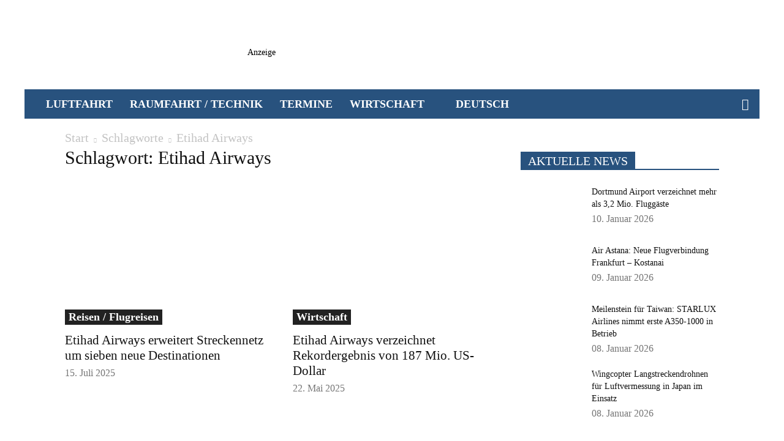

--- FILE ---
content_type: text/html; charset=UTF-8
request_url: https://www.luftfahrtmagazin.de/tag/etihad-airways
body_size: 66200
content:
<!doctype html >
<!--[if IE 8]>    <html class="ie8" lang="en"> <![endif]-->
<!--[if IE 9]>    <html class="ie9" lang="en"> <![endif]-->
<!--[if gt IE 8]><!--> <html lang="de-DE" prefix="og: https://ogp.me/ns#"> <!--<![endif]-->
<head><meta charset="UTF-8" /><script>if(navigator.userAgent.match(/MSIE|Internet Explorer/i)||navigator.userAgent.match(/Trident\/7\..*?rv:11/i)){var href=document.location.href;if(!href.match(/[?&]nowprocket/)){if(href.indexOf("?")==-1){if(href.indexOf("#")==-1){document.location.href=href+"?nowprocket=1"}else{document.location.href=href.replace("#","?nowprocket=1#")}}else{if(href.indexOf("#")==-1){document.location.href=href+"&nowprocket=1"}else{document.location.href=href.replace("#","&nowprocket=1#")}}}}</script><script>(()=>{class RocketLazyLoadScripts{constructor(){this.v="2.0.4",this.userEvents=["keydown","keyup","mousedown","mouseup","mousemove","mouseover","mouseout","touchmove","touchstart","touchend","touchcancel","wheel","click","dblclick","input"],this.attributeEvents=["onblur","onclick","oncontextmenu","ondblclick","onfocus","onmousedown","onmouseenter","onmouseleave","onmousemove","onmouseout","onmouseover","onmouseup","onmousewheel","onscroll","onsubmit"]}async t(){this.i(),this.o(),/iP(ad|hone)/.test(navigator.userAgent)&&this.h(),this.u(),this.l(this),this.m(),this.k(this),this.p(this),this._(),await Promise.all([this.R(),this.L()]),this.lastBreath=Date.now(),this.S(this),this.P(),this.D(),this.O(),this.M(),await this.C(this.delayedScripts.normal),await this.C(this.delayedScripts.defer),await this.C(this.delayedScripts.async),await this.T(),await this.F(),await this.j(),await this.A(),window.dispatchEvent(new Event("rocket-allScriptsLoaded")),this.everythingLoaded=!0,this.lastTouchEnd&&await new Promise(t=>setTimeout(t,500-Date.now()+this.lastTouchEnd)),this.I(),this.H(),this.U(),this.W()}i(){this.CSPIssue=sessionStorage.getItem("rocketCSPIssue"),document.addEventListener("securitypolicyviolation",t=>{this.CSPIssue||"script-src-elem"!==t.violatedDirective||"data"!==t.blockedURI||(this.CSPIssue=!0,sessionStorage.setItem("rocketCSPIssue",!0))},{isRocket:!0})}o(){window.addEventListener("pageshow",t=>{this.persisted=t.persisted,this.realWindowLoadedFired=!0},{isRocket:!0}),window.addEventListener("pagehide",()=>{this.onFirstUserAction=null},{isRocket:!0})}h(){let t;function e(e){t=e}window.addEventListener("touchstart",e,{isRocket:!0}),window.addEventListener("touchend",function i(o){o.changedTouches[0]&&t.changedTouches[0]&&Math.abs(o.changedTouches[0].pageX-t.changedTouches[0].pageX)<10&&Math.abs(o.changedTouches[0].pageY-t.changedTouches[0].pageY)<10&&o.timeStamp-t.timeStamp<200&&(window.removeEventListener("touchstart",e,{isRocket:!0}),window.removeEventListener("touchend",i,{isRocket:!0}),"INPUT"===o.target.tagName&&"text"===o.target.type||(o.target.dispatchEvent(new TouchEvent("touchend",{target:o.target,bubbles:!0})),o.target.dispatchEvent(new MouseEvent("mouseover",{target:o.target,bubbles:!0})),o.target.dispatchEvent(new PointerEvent("click",{target:o.target,bubbles:!0,cancelable:!0,detail:1,clientX:o.changedTouches[0].clientX,clientY:o.changedTouches[0].clientY})),event.preventDefault()))},{isRocket:!0})}q(t){this.userActionTriggered||("mousemove"!==t.type||this.firstMousemoveIgnored?"keyup"===t.type||"mouseover"===t.type||"mouseout"===t.type||(this.userActionTriggered=!0,this.onFirstUserAction&&this.onFirstUserAction()):this.firstMousemoveIgnored=!0),"click"===t.type&&t.preventDefault(),t.stopPropagation(),t.stopImmediatePropagation(),"touchstart"===this.lastEvent&&"touchend"===t.type&&(this.lastTouchEnd=Date.now()),"click"===t.type&&(this.lastTouchEnd=0),this.lastEvent=t.type,t.composedPath&&t.composedPath()[0].getRootNode()instanceof ShadowRoot&&(t.rocketTarget=t.composedPath()[0]),this.savedUserEvents.push(t)}u(){this.savedUserEvents=[],this.userEventHandler=this.q.bind(this),this.userEvents.forEach(t=>window.addEventListener(t,this.userEventHandler,{passive:!1,isRocket:!0})),document.addEventListener("visibilitychange",this.userEventHandler,{isRocket:!0})}U(){this.userEvents.forEach(t=>window.removeEventListener(t,this.userEventHandler,{passive:!1,isRocket:!0})),document.removeEventListener("visibilitychange",this.userEventHandler,{isRocket:!0}),this.savedUserEvents.forEach(t=>{(t.rocketTarget||t.target).dispatchEvent(new window[t.constructor.name](t.type,t))})}m(){const t="return false",e=Array.from(this.attributeEvents,t=>"data-rocket-"+t),i="["+this.attributeEvents.join("],[")+"]",o="[data-rocket-"+this.attributeEvents.join("],[data-rocket-")+"]",s=(e,i,o)=>{o&&o!==t&&(e.setAttribute("data-rocket-"+i,o),e["rocket"+i]=new Function("event",o),e.setAttribute(i,t))};new MutationObserver(t=>{for(const n of t)"attributes"===n.type&&(n.attributeName.startsWith("data-rocket-")||this.everythingLoaded?n.attributeName.startsWith("data-rocket-")&&this.everythingLoaded&&this.N(n.target,n.attributeName.substring(12)):s(n.target,n.attributeName,n.target.getAttribute(n.attributeName))),"childList"===n.type&&n.addedNodes.forEach(t=>{if(t.nodeType===Node.ELEMENT_NODE)if(this.everythingLoaded)for(const i of[t,...t.querySelectorAll(o)])for(const t of i.getAttributeNames())e.includes(t)&&this.N(i,t.substring(12));else for(const e of[t,...t.querySelectorAll(i)])for(const t of e.getAttributeNames())this.attributeEvents.includes(t)&&s(e,t,e.getAttribute(t))})}).observe(document,{subtree:!0,childList:!0,attributeFilter:[...this.attributeEvents,...e]})}I(){this.attributeEvents.forEach(t=>{document.querySelectorAll("[data-rocket-"+t+"]").forEach(e=>{this.N(e,t)})})}N(t,e){const i=t.getAttribute("data-rocket-"+e);i&&(t.setAttribute(e,i),t.removeAttribute("data-rocket-"+e))}k(t){Object.defineProperty(HTMLElement.prototype,"onclick",{get(){return this.rocketonclick||null},set(e){this.rocketonclick=e,this.setAttribute(t.everythingLoaded?"onclick":"data-rocket-onclick","this.rocketonclick(event)")}})}S(t){function e(e,i){let o=e[i];e[i]=null,Object.defineProperty(e,i,{get:()=>o,set(s){t.everythingLoaded?o=s:e["rocket"+i]=o=s}})}e(document,"onreadystatechange"),e(window,"onload"),e(window,"onpageshow");try{Object.defineProperty(document,"readyState",{get:()=>t.rocketReadyState,set(e){t.rocketReadyState=e},configurable:!0}),document.readyState="loading"}catch(t){console.log("WPRocket DJE readyState conflict, bypassing")}}l(t){this.originalAddEventListener=EventTarget.prototype.addEventListener,this.originalRemoveEventListener=EventTarget.prototype.removeEventListener,this.savedEventListeners=[],EventTarget.prototype.addEventListener=function(e,i,o){o&&o.isRocket||!t.B(e,this)&&!t.userEvents.includes(e)||t.B(e,this)&&!t.userActionTriggered||e.startsWith("rocket-")||t.everythingLoaded?t.originalAddEventListener.call(this,e,i,o):(t.savedEventListeners.push({target:this,remove:!1,type:e,func:i,options:o}),"mouseenter"!==e&&"mouseleave"!==e||t.originalAddEventListener.call(this,e,t.savedUserEvents.push,o))},EventTarget.prototype.removeEventListener=function(e,i,o){o&&o.isRocket||!t.B(e,this)&&!t.userEvents.includes(e)||t.B(e,this)&&!t.userActionTriggered||e.startsWith("rocket-")||t.everythingLoaded?t.originalRemoveEventListener.call(this,e,i,o):t.savedEventListeners.push({target:this,remove:!0,type:e,func:i,options:o})}}J(t,e){this.savedEventListeners=this.savedEventListeners.filter(i=>{let o=i.type,s=i.target||window;return e!==o||t!==s||(this.B(o,s)&&(i.type="rocket-"+o),this.$(i),!1)})}H(){EventTarget.prototype.addEventListener=this.originalAddEventListener,EventTarget.prototype.removeEventListener=this.originalRemoveEventListener,this.savedEventListeners.forEach(t=>this.$(t))}$(t){t.remove?this.originalRemoveEventListener.call(t.target,t.type,t.func,t.options):this.originalAddEventListener.call(t.target,t.type,t.func,t.options)}p(t){let e;function i(e){return t.everythingLoaded?e:e.split(" ").map(t=>"load"===t||t.startsWith("load.")?"rocket-jquery-load":t).join(" ")}function o(o){function s(e){const s=o.fn[e];o.fn[e]=o.fn.init.prototype[e]=function(){return this[0]===window&&t.userActionTriggered&&("string"==typeof arguments[0]||arguments[0]instanceof String?arguments[0]=i(arguments[0]):"object"==typeof arguments[0]&&Object.keys(arguments[0]).forEach(t=>{const e=arguments[0][t];delete arguments[0][t],arguments[0][i(t)]=e})),s.apply(this,arguments),this}}if(o&&o.fn&&!t.allJQueries.includes(o)){const e={DOMContentLoaded:[],"rocket-DOMContentLoaded":[]};for(const t in e)document.addEventListener(t,()=>{e[t].forEach(t=>t())},{isRocket:!0});o.fn.ready=o.fn.init.prototype.ready=function(i){function s(){parseInt(o.fn.jquery)>2?setTimeout(()=>i.bind(document)(o)):i.bind(document)(o)}return"function"==typeof i&&(t.realDomReadyFired?!t.userActionTriggered||t.fauxDomReadyFired?s():e["rocket-DOMContentLoaded"].push(s):e.DOMContentLoaded.push(s)),o([])},s("on"),s("one"),s("off"),t.allJQueries.push(o)}e=o}t.allJQueries=[],o(window.jQuery),Object.defineProperty(window,"jQuery",{get:()=>e,set(t){o(t)}})}P(){const t=new Map;document.write=document.writeln=function(e){const i=document.currentScript,o=document.createRange(),s=i.parentElement;let n=t.get(i);void 0===n&&(n=i.nextSibling,t.set(i,n));const c=document.createDocumentFragment();o.setStart(c,0),c.appendChild(o.createContextualFragment(e)),s.insertBefore(c,n)}}async R(){return new Promise(t=>{this.userActionTriggered?t():this.onFirstUserAction=t})}async L(){return new Promise(t=>{document.addEventListener("DOMContentLoaded",()=>{this.realDomReadyFired=!0,t()},{isRocket:!0})})}async j(){return this.realWindowLoadedFired?Promise.resolve():new Promise(t=>{window.addEventListener("load",t,{isRocket:!0})})}M(){this.pendingScripts=[];this.scriptsMutationObserver=new MutationObserver(t=>{for(const e of t)e.addedNodes.forEach(t=>{"SCRIPT"!==t.tagName||t.noModule||t.isWPRocket||this.pendingScripts.push({script:t,promise:new Promise(e=>{const i=()=>{const i=this.pendingScripts.findIndex(e=>e.script===t);i>=0&&this.pendingScripts.splice(i,1),e()};t.addEventListener("load",i,{isRocket:!0}),t.addEventListener("error",i,{isRocket:!0}),setTimeout(i,1e3)})})})}),this.scriptsMutationObserver.observe(document,{childList:!0,subtree:!0})}async F(){await this.X(),this.pendingScripts.length?(await this.pendingScripts[0].promise,await this.F()):this.scriptsMutationObserver.disconnect()}D(){this.delayedScripts={normal:[],async:[],defer:[]},document.querySelectorAll("script[type$=rocketlazyloadscript]").forEach(t=>{t.hasAttribute("data-rocket-src")?t.hasAttribute("async")&&!1!==t.async?this.delayedScripts.async.push(t):t.hasAttribute("defer")&&!1!==t.defer||"module"===t.getAttribute("data-rocket-type")?this.delayedScripts.defer.push(t):this.delayedScripts.normal.push(t):this.delayedScripts.normal.push(t)})}async _(){await this.L();let t=[];document.querySelectorAll("script[type$=rocketlazyloadscript][data-rocket-src]").forEach(e=>{let i=e.getAttribute("data-rocket-src");if(i&&!i.startsWith("data:")){i.startsWith("//")&&(i=location.protocol+i);try{const o=new URL(i).origin;o!==location.origin&&t.push({src:o,crossOrigin:e.crossOrigin||"module"===e.getAttribute("data-rocket-type")})}catch(t){}}}),t=[...new Map(t.map(t=>[JSON.stringify(t),t])).values()],this.Y(t,"preconnect")}async G(t){if(await this.K(),!0!==t.noModule||!("noModule"in HTMLScriptElement.prototype))return new Promise(e=>{let i;function o(){(i||t).setAttribute("data-rocket-status","executed"),e()}try{if(navigator.userAgent.includes("Firefox/")||""===navigator.vendor||this.CSPIssue)i=document.createElement("script"),[...t.attributes].forEach(t=>{let e=t.nodeName;"type"!==e&&("data-rocket-type"===e&&(e="type"),"data-rocket-src"===e&&(e="src"),i.setAttribute(e,t.nodeValue))}),t.text&&(i.text=t.text),t.nonce&&(i.nonce=t.nonce),i.hasAttribute("src")?(i.addEventListener("load",o,{isRocket:!0}),i.addEventListener("error",()=>{i.setAttribute("data-rocket-status","failed-network"),e()},{isRocket:!0}),setTimeout(()=>{i.isConnected||e()},1)):(i.text=t.text,o()),i.isWPRocket=!0,t.parentNode.replaceChild(i,t);else{const i=t.getAttribute("data-rocket-type"),s=t.getAttribute("data-rocket-src");i?(t.type=i,t.removeAttribute("data-rocket-type")):t.removeAttribute("type"),t.addEventListener("load",o,{isRocket:!0}),t.addEventListener("error",i=>{this.CSPIssue&&i.target.src.startsWith("data:")?(console.log("WPRocket: CSP fallback activated"),t.removeAttribute("src"),this.G(t).then(e)):(t.setAttribute("data-rocket-status","failed-network"),e())},{isRocket:!0}),s?(t.fetchPriority="high",t.removeAttribute("data-rocket-src"),t.src=s):t.src="data:text/javascript;base64,"+window.btoa(unescape(encodeURIComponent(t.text)))}}catch(i){t.setAttribute("data-rocket-status","failed-transform"),e()}});t.setAttribute("data-rocket-status","skipped")}async C(t){const e=t.shift();return e?(e.isConnected&&await this.G(e),this.C(t)):Promise.resolve()}O(){this.Y([...this.delayedScripts.normal,...this.delayedScripts.defer,...this.delayedScripts.async],"preload")}Y(t,e){this.trash=this.trash||[];let i=!0;var o=document.createDocumentFragment();t.forEach(t=>{const s=t.getAttribute&&t.getAttribute("data-rocket-src")||t.src;if(s&&!s.startsWith("data:")){const n=document.createElement("link");n.href=s,n.rel=e,"preconnect"!==e&&(n.as="script",n.fetchPriority=i?"high":"low"),t.getAttribute&&"module"===t.getAttribute("data-rocket-type")&&(n.crossOrigin=!0),t.crossOrigin&&(n.crossOrigin=t.crossOrigin),t.integrity&&(n.integrity=t.integrity),t.nonce&&(n.nonce=t.nonce),o.appendChild(n),this.trash.push(n),i=!1}}),document.head.appendChild(o)}W(){this.trash.forEach(t=>t.remove())}async T(){try{document.readyState="interactive"}catch(t){}this.fauxDomReadyFired=!0;try{await this.K(),this.J(document,"readystatechange"),document.dispatchEvent(new Event("rocket-readystatechange")),await this.K(),document.rocketonreadystatechange&&document.rocketonreadystatechange(),await this.K(),this.J(document,"DOMContentLoaded"),document.dispatchEvent(new Event("rocket-DOMContentLoaded")),await this.K(),this.J(window,"DOMContentLoaded"),window.dispatchEvent(new Event("rocket-DOMContentLoaded"))}catch(t){console.error(t)}}async A(){try{document.readyState="complete"}catch(t){}try{await this.K(),this.J(document,"readystatechange"),document.dispatchEvent(new Event("rocket-readystatechange")),await this.K(),document.rocketonreadystatechange&&document.rocketonreadystatechange(),await this.K(),this.J(window,"load"),window.dispatchEvent(new Event("rocket-load")),await this.K(),window.rocketonload&&window.rocketonload(),await this.K(),this.allJQueries.forEach(t=>t(window).trigger("rocket-jquery-load")),await this.K(),this.J(window,"pageshow");const t=new Event("rocket-pageshow");t.persisted=this.persisted,window.dispatchEvent(t),await this.K(),window.rocketonpageshow&&window.rocketonpageshow({persisted:this.persisted})}catch(t){console.error(t)}}async K(){Date.now()-this.lastBreath>45&&(await this.X(),this.lastBreath=Date.now())}async X(){return document.hidden?new Promise(t=>setTimeout(t)):new Promise(t=>requestAnimationFrame(t))}B(t,e){return e===document&&"readystatechange"===t||(e===document&&"DOMContentLoaded"===t||(e===window&&"DOMContentLoaded"===t||(e===window&&"load"===t||e===window&&"pageshow"===t)))}static run(){(new RocketLazyLoadScripts).t()}}RocketLazyLoadScripts.run()})();</script>
    <title>Etihad Airways News</title><style id="perfmatters-used-css">@keyframes pvc-loading{0%{transform:rotate(0deg);}100%{transform:rotate(360deg);}}.wpml-ls-legacy-list-horizontal{border:1px solid transparent;padding:7px;clear:both;}.wpml-ls-legacy-list-horizontal>ul{padding:0;margin:0 !important;list-style-type:none;}.wpml-ls-legacy-list-horizontal .wpml-ls-item{padding:0;margin:0;list-style-type:none;display:inline-block;}.wpml-ls-legacy-list-horizontal a{display:block;text-decoration:none;padding:5px 10px 6px;line-height:1;}.wpml-ls-legacy-list-horizontal a span{vertical-align:middle;}.wpml-ls-legacy-list-horizontal .wpml-ls-flag{display:inline;vertical-align:middle;}.wpml-ls-legacy-list-horizontal .wpml-ls-flag+span{margin-left:.4em;}.wpml-ls-legacy-list-horizontal.wpml-ls-statics-footer{margin-bottom:30px;}.wpml-ls-legacy-list-horizontal.wpml-ls-statics-footer>ul{text-align:center;}.wpml-ls-menu-item .wpml-ls-flag{display:inline;vertical-align:baseline;}.wpml-ls-menu-item .wpml-ls-flag+span{margin-left:.3em;}ul .wpml-ls-menu-item a{display:flex;align-items:center;}@media screen{}@media screen{}.clearfix{}.clearfix:after,.clearfix:before{display:table;content:"";line-height:0;}.clearfix:after{clear:both;}[data-mfp-src]{cursor:pointer;}[data-scroll-to-class]{cursor:pointer;}@font-face{font-family:"multipurpose";src:url("https://6d35c902.delivery.rocketcdn.me/lfm/wp-content/plugins/td-composer/td-multi-purpose/images/icons/multipurpose.eot?2");src:url("https://6d35c902.delivery.rocketcdn.me/lfm/wp-content/plugins/td-composer/td-multi-purpose/images/icons/multipurpose.eot?2#iefix") format("embedded-opentype"),url("https://6d35c902.delivery.rocketcdn.me/lfm/wp-content/plugins/td-composer/td-multi-purpose/images/icons/multipurpose.woff?2") format("woff"),url("https://6d35c902.delivery.rocketcdn.me/lfm/wp-content/plugins/td-composer/td-multi-purpose/images/icons/multipurpose.ttf?2") format("truetype"),url("https://6d35c902.delivery.rocketcdn.me/lfm/wp-content/plugins/td-composer/td-multi-purpose/images/icons/multipurpose.svg?2#wpion") format("svg");font-weight:normal;font-style:normal;}[class*=" tdm-icon-"]:before,[class*=" tdm-icons"]:before,[class^=tdm-icon-]:before,[class^=tdm-icons]:before{font-family:"multipurpose" !important;speak:none;font-style:normal;font-weight:normal;font-variant:normal;text-transform:none;line-height:1;text-align:center;-webkit-font-smoothing:antialiased;-moz-osx-font-smoothing:grayscale;}[class*=tdm-icon-]{line-height:1;text-align:center;display:inline-block;}[class*=tdm-icons]{line-height:1;text-align:center;display:inline-block;cursor:default;}:root{--td_theme_color:#4db2ec;--td_grid_border_color:#ededed;--td_black:#222;--td_text_color:#111;--td_default_google_font_1:"Open Sans","Open Sans Regular",sans-serif;--td_default_google_font_2:"Roboto",sans-serif;}.clearfix{}.clearfix:before,.clearfix:after{display:table;content:"";line-height:0;}.clearfix:after{clear:both;}html{font-family:sans-serif;-ms-text-size-adjust:100%;-webkit-text-size-adjust:100%;}body{margin:0;}article,aside,details,figcaption,figure,footer,header,hgroup,main,menu,nav,section,summary{display:block;}[hidden],template{display:none;}a{background-color:transparent;}a:active,a:hover{outline:0;}img{border:0;}svg:not(:root){overflow:hidden;}button,input,optgroup,select,textarea{color:inherit;font:inherit;margin:0;}button,html input[type="button"],input[type="reset"],input[type="submit"]{-webkit-appearance:button;cursor:pointer;}button[disabled],html input[disabled]{cursor:default;}button::-moz-focus-inner,input::-moz-focus-inner{border:0;padding:0;}input{line-height:normal;}input[type="checkbox"],input[type="radio"]{box-sizing:border-box;padding:0;}input[type="number"]::-webkit-inner-spin-button,input[type="number"]::-webkit-outer-spin-button{height:auto;}input[type="search"]{-webkit-appearance:textfield;-moz-box-sizing:content-box;-webkit-box-sizing:content-box;box-sizing:content-box;}input[type="search"]::-webkit-search-cancel-button,input[type="search"]::-webkit-search-decoration{-webkit-appearance:none;}*{-webkit-box-sizing:border-box;-moz-box-sizing:border-box;box-sizing:border-box;}*:before,*:after{-webkit-box-sizing:border-box;-moz-box-sizing:border-box;box-sizing:border-box;}img{max-width:100%;height:auto;}.td-main-content-wrap,.td-category-grid{background-color:#fff;}.td-container,.tdc-row,.tdc-row-composer{width:1068px;margin-right:auto;margin-left:auto;}.td-container:before,.tdc-row:before,.tdc-row-composer:before,.td-container:after,.tdc-row:after,.tdc-row-composer:after{display:table;content:"";line-height:0;}.td-container:after,.tdc-row:after,.tdc-row-composer:after{clear:both;}.td-pb-row{margin-right:-24px;margin-left:-24px;position:relative;}.td-pb-row:before,.td-pb-row:after{display:table;content:"";}.td-pb-row:after{clear:both;}.td-pb-row [class*="td-pb-span"]{display:block;min-height:1px;float:left;padding-right:24px;padding-left:24px;position:relative;}@media (min-width: 1019px) and (max-width: 1140px){.td-pb-row [class*="td-pb-span"]{padding-right:20px;padding-left:20px;}}@media (min-width: 768px) and (max-width: 1018px){.td-pb-row [class*="td-pb-span"]{padding-right:14px;padding-left:14px;}}@media (max-width: 767px){.td-pb-row [class*="td-pb-span"]{padding-right:0;padding-left:0;float:none;width:100%;}}.td-ss-main-sidebar,.td-ss-row .td-pb-span4 .wpb_wrapper{-webkit-backface-visibility:hidden;-webkit-perspective:1000;}.td-pb-span4{width:33.33333333%;}.td-pb-span8{width:66.66666667%;}.td-pb-span12{width:100%;}.td-block-row{margin-left:-24px;margin-right:-24px;}.td-block-row:before,.td-block-row:after{display:table;content:"";}.td-block-row:after{clear:both;}.td-block-row [class*="td-block-span"]{display:block;min-height:1px;float:left;padding-right:24px;padding-left:24px;}@media (min-width: 1019px) and (max-width: 1140px){.td-block-row [class*="td-block-span"]{padding-right:20px;padding-left:20px;}}@media (min-width: 768px) and (max-width: 1018px){.td-block-row [class*="td-block-span"]{padding-right:14px;padding-left:14px;}}@media (max-width: 767px){.td-block-row [class*="td-block-span"]{padding-right:0;padding-left:0;float:none;width:100%;}}.td-block-span6{width:50%;}.td-block-span12{width:100%;}@media (min-width: 1019px) and (max-width: 1140px){.td-container,.tdc-row,.tdc-row-composer{width:980px;}.td-pb-row,.td-block-row{margin-right:-20px;margin-left:-20px;}}@media (min-width: 768px) and (max-width: 1018px){.td-container,.tdc-row,.tdc-row-composer{width:740px;}.td-pb-row,.td-block-row{margin-right:-14px;margin-left:-14px;}}@media (max-width: 767px){.td-container,.tdc-row,.tdc-row-composer{width:100%;padding-left:20px;padding-right:20px;}.td-pb-row,.td-block-row{width:100%;margin-left:0;margin-right:0;}}.td-header-wrap{position:relative;z-index:2000;}.td-header-row{font-family:var(--td_default_google_font_1,"Open Sans","Open Sans Regular",sans-serif);}.td-header-row:before,.td-header-row:after{display:table;content:"";}.td-header-row:after{clear:both;}.td-header-row [class*="td-header-sp"]{display:block;min-height:1px;float:left;padding-right:24px;padding-left:24px;}@media (min-width: 1019px) and (max-width: 1140px){.td-header-row [class*="td-header-sp"]{padding-right:20px;padding-left:20px;}}@media (min-width: 768px) and (max-width: 1018px){.td-header-row [class*="td-header-sp"]{padding-right:14px;padding-left:14px;}}@media (max-width: 767px){.td-header-row [class*="td-header-sp"]{padding-right:0;padding-left:0;float:none;width:100%;}}#td-header-search-button{}@media (max-width: 767px){#td-header-search-button{display:none;}}#td-header-search-button-mob{display:none;}@media (max-width: 767px){#td-header-search-button-mob{display:block;}}@media (min-width: 768px){.td-drop-down-search .td-search-form{margin:20px;}}.td-header-wrap .td-drop-down-search{position:absolute;top:100%;right:0;visibility:hidden;opacity:0;-webkit-transition:all .4s ease;transition:all .4s ease;transform:translate3d(0,20px,0);-webkit-transform:translate3d(0,20px,0);background-color:#fff;-webkit-box-shadow:0 2px 6px rgba(0,0,0,.2);box-shadow:0 2px 6px rgba(0,0,0,.2);border-top:0;width:342px;pointer-events:none;}.td-header-wrap .td-drop-down-search .btn{position:absolute;height:32px;min-width:67px;line-height:17px;padding:7px 15px 8px;text-shadow:none;vertical-align:top;right:20px;margin:0 !important;-webkit-transition:background-color .4s;transition:background-color .4s;}.td-header-wrap .td-drop-down-search .btn:hover{background-color:var(--td_theme_color,#4db2ec);}.td-header-wrap .td-drop-down-search:before{position:absolute;top:-9px;right:19px;display:block;content:"";width:0;height:0;border-style:solid;border-width:0 5.5px 6px 5.5px;border-color:transparent transparent var(--td_theme_color,#4db2ec) transparent;}.td-header-wrap .td-drop-down-search:after{position:absolute;top:-3px;display:block;content:"";right:0;left:0;margin:0 auto;width:100%;height:3px;background-color:var(--td_theme_color,#4db2ec);}.td-header-wrap #td-header-search{width:235px;height:32px;margin:0;border-right:0;line-height:17px;border-color:#eaeaea !important;}@media (max-width: 767px){.td-header-wrap #td-header-search{width:91%;font-size:16px;}}.td-header-wrap .td-post-category{z-index:2;position:relative;}.td-banner-wrap-full{position:relative;}.td-header-menu-wrap-full{z-index:9998;position:relative;}@media (max-width: 767px){.td-header-wrap .td-header-menu-wrap-full,.td-header-wrap .td-header-menu-wrap,.td-header-wrap .td-header-main-menu{background-color:var(--td_mobile_menu_color,#222) !important;height:54px !important;}.header-search-wrap .td-icon-search{color:var(--td_mobile_icons_color,#fff) !important;}}.td-header-wrap .td-header-menu-wrap-full{background-color:#fff;}.td-header-main-menu{position:relative;z-index:999;padding-right:48px;}@media (max-width: 767px){.td-header-main-menu{padding-right:64px;padding-left:2px;}}.sf-menu,.sf-menu ul,.sf-menu li{margin:0;list-style:none;}@media (max-width: 767px){.sf-menu{display:none;}}.sf-menu ul{position:absolute;top:-999em;width:10em;}.sf-menu > li.td-normal-menu > ul.sub-menu{left:-15px;}@media (min-width: 768px) and (max-width: 1018px){.sf-menu > li.td-normal-menu > ul.sub-menu{left:-5px;}}.sf-menu ul li{width:100%;}.sf-menu li:hover{visibility:inherit;}.sf-menu li{float:left;position:relative;}.sf-menu .td-menu-item > a{display:block;position:relative;}.sf-menu li:hover ul,.sf-menu li.sfHover ul{left:0;top:auto;z-index:99;}ul.sf-menu li:hover li ul,ul.sf-menu li.sfHover li ul{top:-999em;}ul.sf-menu li li:hover ul,ul.sf-menu li li.sfHover ul{left:10em;top:0 !important;}ul.sf-menu li li:hover li ul,ul.sf-menu li li.sfHover li ul{top:-999em;}.sf-menu > li > a{padding:0 14px;line-height:48px;font-size:14px;color:#000;font-weight:700;text-transform:uppercase;-webkit-backface-visibility:hidden;}@media (min-width: 768px) and (max-width: 1018px){.sf-menu > li > a{padding:0 9px;font-size:11px;}}.sf-menu > .current-menu-item > a,.sf-menu > .current-menu-ancestor > a,.sf-menu > .current-category-ancestor > a,.sf-menu > li > a:hover,.sf-menu > .sfHover,.sf-menu > .sfHover > a{z-index:999;}.sf-menu > .current-menu-item > a,.sf-menu > .current-menu-ancestor > a,.sf-menu > .current-category-ancestor > a,.sf-menu > li > a:hover,.sf-menu > .sfHover > a{background-color:transparent;}.sf-menu > li > a:after{background-color:transparent;content:"";width:0;height:3px;position:absolute;bottom:0;left:0;right:0;margin:0 auto;-webkit-transform:translate3d(0,0,0);transform:translate3d(0,0,0);-webkit-transition:width .2s ease;transition:width .2s ease;}.sf-menu > .current-menu-item > a:after,.sf-menu > .current-menu-ancestor > a:after,.sf-menu > .current-category-ancestor > a:after,.sf-menu > li:hover > a:after,.sf-menu > .sfHover > a:after{background-color:var(--td_theme_color,#4db2ec);width:100%;}#td-header-menu{display:inline-block;vertical-align:top;}.td-normal-menu ul{box-shadow:1px 1px 4px rgba(0,0,0,.15);}.sf-menu .td-normal-menu ul{padding:15px 0;}@media (min-width: 768px) and (max-width: 1018px){.sf-menu .td-normal-menu ul{padding:8px 0;}}.sf-menu .td-normal-menu ul ul{margin:-15px 0;}@media (min-width: 768px) and (max-width: 1018px){.sf-menu .td-normal-menu ul ul{margin:-8px 0;}}.sf-menu ul{background-color:#fff;}.sf-menu ul .td-menu-item > a{padding:7px 30px;font-size:12px;line-height:20px;color:#111;}@media (min-width: 768px) and (max-width: 1018px){.sf-menu ul .td-menu-item > a{padding:5px 16px 6px;font-size:11px;}}.sf-menu ul .td-menu-item > a:hover,.sf-menu ul .sfHover > a,.sf-menu ul .current-menu-ancestor > a,.sf-menu ul .current-category-ancestor > a,.sf-menu ul .current-menu-item > a{color:var(--td_theme_color,#4db2ec);}.sf-menu li:hover,.sf-menu li.sfHover,.sf-menu a:focus,.sf-menu a:hover,.sf-menu a:active{outline:0;}.sf-menu .sub-menu{-webkit-backface-visibility:hidden;}.header-search-wrap{position:absolute;top:0;right:0;z-index:999;}.header-search-wrap .td-icon-search{display:inline-block;font-size:19px;width:48px;line-height:48px;text-align:center;}@media (min-width: 768px) and (max-width: 1018px){.header-search-wrap .td-icon-search{font-size:15px;}}@media (max-width: 767px){.header-search-wrap .td-icon-search{height:54px;width:54px;line-height:54px;font-size:22px;margin-right:2px;}}#td-outer-wrap{overflow:hidden;}@media (max-width: 767px){#td-outer-wrap{margin:auto;width:100%;-webkit-transition:transform .7s ease;transition:transform .7s ease;-webkit-transform-origin:50% 200px 0;transform-origin:50% 200px 0;}}#td-top-mobile-toggle{display:none;}@media (max-width: 767px){#td-top-mobile-toggle{display:inline-block;position:relative;}}#td-top-mobile-toggle a{display:inline-block;}#td-top-mobile-toggle i{font-size:27px;width:64px;line-height:54px;height:54px;display:inline-block;padding-top:1px;color:var(--td_mobile_icons_color,#fff);}.td-menu-background{background-repeat:var(--td_mobile_background_repeat,no-repeat);background-size:var(--td_mobile_background_size,cover);background-position:var(--td_mobile_background_size,center top);position:fixed;top:0;display:block;width:100%;height:113%;z-index:9999;visibility:hidden;transform:translate3d(-100%,0,0);-webkit-transform:translate3d(-100%,0,0);}.td-menu-background:before{content:"";width:100%;height:100%;position:absolute;top:0;left:0;opacity:.98;background:#313b45;background:-webkit-gradient(left top,left bottom,color-stop(0%,var(--td_mobile_gradient_one_mob,#313b45)),color-stop(100%,var(--td_mobile_gradient_two_mob,#3393b8)));background:linear-gradient(to bottom,var(--td_mobile_gradient_one_mob,#313b45) 0%,var(--td_mobile_gradient_two_mob,#3393b8) 100%);filter:progid:DXImageTransform.Microsoft.gradient(startColorstr="var(--td_mobile_gradient_one_mob, #313b45)",endColorstr="var(--td_mobile_gradient_two_mob, #3393b8)",GradientType=0);}#td-mobile-nav{padding:0;position:fixed;width:100%;height:calc(100% + 1px);top:0;z-index:9999;visibility:hidden;transform:translate3d(-99%,0,0);-webkit-transform:translate3d(-99%,0,0);left:-1%;font-family:-apple-system,".SFNSText-Regular","San Francisco","Roboto","Segoe UI","Helvetica Neue","Lucida Grande",sans-serif;}#td-mobile-nav .td_display_err{text-align:center;color:var(--td_mobile_text_color,#fff);border:none;-webkit-box-shadow:0 0 8px rgba(0,0,0,.16);box-shadow:0 0 8px rgba(0,0,0,.16);margin:-9px -30px 24px;font-size:14px;border-radius:0;padding:12px;position:relative;background-color:rgba(255,255,255,.06);display:none;}#td-mobile-nav input:invalid{box-shadow:none !important;}#td-mobile-nav{height:1px;overflow:hidden;}#td-mobile-nav .td-menu-socials{padding:0 65px 0 20px;overflow:hidden;height:60px;}#td-mobile-nav .td-social-icon-wrap{margin:20px 5px 0 0;display:inline-block;}#td-mobile-nav .td-social-icon-wrap i{border:none;background-color:transparent;font-size:14px;width:40px;height:40px;line-height:38px;color:var(--td_mobile_text_color,#fff);vertical-align:middle;}#td-mobile-nav .td-social-icon-wrap .td-icon-instagram{font-size:16px;}.td-mobile-close{position:absolute;right:1px;top:0;z-index:1000;}.td-mobile-close .td-icon-close-mobile{height:70px;width:70px;line-height:70px;font-size:21px;color:var(--td_mobile_text_color,#fff);top:4px;position:relative;}.td-mobile-content{padding:20px 20px 0;}.td-mobile-container{padding-bottom:20px;position:relative;}.td-mobile-content{}.td-mobile-content ul{list-style:none;margin:0;padding:0;}.td-mobile-content li{float:none;margin-left:0;-webkit-touch-callout:none;-webkit-user-select:none;user-select:none;}.td-mobile-content li a{display:block;line-height:21px;font-size:21px;color:var(--td_mobile_text_color,#fff);margin-left:0;padding:12px 30px 12px 12px;font-weight:bold;}.td-mobile-content .td-icon-menu-right{display:none;position:absolute;cursor:pointer;top:10px;right:-4px;z-index:1000;font-size:14px;padding:6px 12px;float:right;color:var(--td_mobile_text_color,#fff);-webkit-transform-origin:50% 48% 0px;transform-origin:50% 48% 0px;-webkit-transition:transform .3s ease;transition:transform .3s ease;transform:rotate(-90deg);-webkit-transform:rotate(-90deg);}.td-mobile-content .td-icon-menu-right:before{content:"";}.td-mobile-content .sub-menu{max-height:0;overflow:hidden;opacity:0;-webkit-transition:max-height .5s cubic-bezier(.77,0,.175,1),opacity .5s cubic-bezier(.77,0,.175,1);transition:max-height .5s cubic-bezier(.77,0,.175,1),opacity .5s cubic-bezier(.77,0,.175,1);}.td-mobile-content .sub-menu .td-icon-menu-right{font-size:11px;right:-2px;top:8px;color:var(--td_mobile_text_color,#fff);}.td-mobile-content .sub-menu a{padding:9px 26px 9px 36px !important;line-height:19px;font-size:16px;font-weight:normal;}.td-mobile-content .sub-menu .sub-menu{}.td-mobile-content .sub-menu .sub-menu a{padding-left:55px !important;}.td-mobile-content .sub-menu .sub-menu .sub-menu a{padding-left:74px !important;}.td-mobile-content .menu-item-has-children a{width:100%;z-index:1;}.td-mobile-container{opacity:1;}.td-search-wrap-mob{padding:0;position:absolute;width:100%;height:auto;top:0;text-align:center;z-index:9999;visibility:hidden;color:var(--td_mobile_text_color,#fff);font-family:-apple-system,".SFNSText-Regular","San Francisco","Roboto","Segoe UI","Helvetica Neue","Lucida Grande",sans-serif;}.td-search-wrap-mob .td-drop-down-search{opacity:0;visibility:hidden;-webkit-transition:all .5s ease 0s;transition:all .5s ease 0s;-webkit-backface-visibility:hidden;position:relative;}.td-search-wrap-mob #td-header-search-mob{color:var(--td_mobile_text_color,#fff);font-weight:bold;font-size:26px;height:40px;line-height:36px;border:0;background:transparent;outline:0;margin:8px 0;padding:0;text-align:center;}.td-search-wrap-mob .td-search-input{margin:0 5%;position:relative;}.td-search-wrap-mob .td-search-input span{opacity:.8;font-size:12px;}.td-search-wrap-mob .td-search-input:before,.td-search-wrap-mob .td-search-input:after{content:"";position:absolute;display:block;width:100%;height:1px;background-color:var(--td_mobile_text_color,#fff);bottom:0;left:0;opacity:.2;}.td-search-wrap-mob .td-search-input:after{opacity:.8;transform:scaleX(0);-webkit-transform:scaleX(0);-webkit-transition:transform .5s ease .8s;transition:transform .5s ease .8s;}.td-search-wrap-mob .td_module_wrap{text-align:left;}.td-search-wrap-mob .td_module_wrap .entry-title{font-size:16px;line-height:20px;}.td-search-wrap-mob .td_module_wrap .entry-title a{color:var(--td_mobile_text_color,#fff);}.td-search-wrap-mob .td_module_wrap:hover .entry-title a{color:var(--td_mobile_text_color,#fff);}.td-search-wrap-mob .td-post-date{color:var(--td_mobile_text_color,#ddd);opacity:.8;}.td-search-wrap-mob .td-search-form{margin-bottom:30px;}.td-search-wrap-mob .td-module-thumb{top:auto;left:auto;}.td-search-background{background-repeat:no-repeat;background-size:cover;background-position:center top;position:fixed;top:0;display:block;width:100%;height:113%;z-index:9999;-webkit-transition:all .5s cubic-bezier(.79,.14,.15,.86);transition:all .5s cubic-bezier(.79,.14,.15,.86);transform:translate3d(100%,0,0);-webkit-transform:translate3d(100%,0,0);visibility:hidden;}.td-search-background:before{content:"";width:100%;height:100%;position:absolute;top:0;left:0;opacity:.98;background:#313b45;background:-webkit-gradient(left top,left bottom,color-stop(0%,var(--td_mobile_gradient_one_mob,#313b45)),color-stop(100%,var(--td_mobile_gradient_two_mob,#3393b8)));background:linear-gradient(to bottom,var(--td_mobile_gradient_one_mob,#313b45) 0%,var(--td_mobile_gradient_two_mob,#3393b8) 100%);filter:progid:DXImageTransform.Microsoft.gradient(startColorstr="var(--td_mobile_gradient_one_mob, #313b45)",endColorstr="var(--td_mobile_gradient_two_mob, #3393b8)",GradientType=0);}.td-search-close{text-align:right;z-index:1000;}.td-search-close .td-icon-close-mobile{height:70px;width:70px;line-height:70px;font-size:21px;color:var(--td_mobile_text_color,#fff);position:relative;top:4px;right:0;}#td-mobile-nav label{position:absolute;top:26px;left:10px;font-size:17px;color:var(--td_mobile_text_color,#fff);opacity:.6;pointer-events:none;}.td-login-inputs{position:relative;}body{font-family:Verdana,BlinkMacSystemFont,-apple-system,"Segoe UI",Roboto,Oxygen,Ubuntu,Cantarell,"Open Sans","Helvetica Neue",sans-serif;font-size:14px;line-height:21px;}a:active,a:focus{outline:none;}a{color:var(--td_theme_color,#4db2ec);text-decoration:none;}ul,ol{padding:0;}ul li,ol li{line-height:24px;margin-left:21px;}h1,h2,h3,h4,h5,h6{font-family:var(--td_default_google_font_2,"Roboto",sans-serif);color:var(--td_text_color,#111);font-weight:400;margin:6px 0;}h1 > a,h2 > a,h3 > a,h4 > a,h5 > a,h6 > a{color:var(--td_text_color,#111);}div.td-block-title{font-family:var(--td_default_google_font_2,"Roboto",sans-serif);color:var(--td_text_color,#111);}h1{font-size:32px;line-height:40px;margin-top:33px;margin-bottom:23px;}h3{font-size:22px;line-height:30px;margin-top:27px;margin-bottom:17px;}h4{font-size:19px;line-height:29px;margin-top:24px;margin-bottom:14px;}textarea:focus,input:focus,input[type]:focus{outline:0 none;}input[type=submit]{font-family:var(--td_default_google_font_2,"Roboto",sans-serif);font-size:13px;background-color:var(--td_black,#222);border-radius:0;color:#fff;border:none;padding:8px 15px;font-weight:500;-webkit-transition:background-color .4s;transition:background-color .4s;}input[type=submit]:hover{background-color:var(--td_theme_color,#4db2ec);}input[type=text],input[type=url],input[type=tel],input[type=email]{font-size:12px;line-height:21px;color:#444;border:1px solid #e1e1e1;width:100%;max-width:100%;height:34px;padding:3px 9px;}@media (max-width: 767px){input[type=text],input[type=url],input[type=tel],input[type=email]{font-size:16px;}}input[type=text]:active,input[type=url]:active,input[type=tel]:active,input[type=email]:active,input[type=text]:focus,input[type=url]:focus,input[type=tel]:focus,input[type=email]:focus{border-color:#b0b0b0 !important;}input[type=password]{width:100%;position:relative;top:0;display:inline-table;vertical-align:middle;font-size:12px;line-height:21px;color:#444;border:1px solid #ccc;max-width:100%;height:34px;padding:3px 9px;margin-bottom:10px;}@media (max-width: 767px){input[type=password]{font-size:16px;}}@media (max-width: 767px){.alignleft,.alignright{float:none !important;}}.alignleft{float:left;margin-top:6px;margin-right:24px !important;margin-bottom:6px !important;margin-left:0;}@media (min-width: 1019px) and (max-width: 1140px){.alignleft{max-width:312px;margin-right:21px;}}@media (min-width: 768px) and (max-width: 1018px){.alignleft{max-width:220px;margin-right:21px;}}@media (max-width: 767px){.alignleft{text-align:center;margin-left:auto !important;margin-right:auto !important;max-width:100%;margin-bottom:21px;}.alignleft img{text-align:center;margin-left:auto;margin-right:auto;}}.td-pb-span12 .alignleft,.mceContentBody-max-width-big .alignleft{}@media (min-width: 1019px) and (max-width: 1140px){.td-pb-span12 .alignleft,.mceContentBody-max-width-big .alignleft{max-width:550px !important;}}@media (min-width: 768px) and (max-width: 1018px){.td-pb-span12 .alignleft,.mceContentBody-max-width-big .alignleft{max-width:400px !important;}}.screen-reader-text{clip:rect(1px,1px,1px,1px);height:1px;overflow:hidden;position:absolute !important;width:1px;}.entry-title a:hover,.td-post-category:hover,.widget a:hover,.td_block_wrap a:hover{text-decoration:none !important;}.td_module_wrap{position:relative;padding-bottom:35px;}.td_module_wrap .entry-title{font-size:21px;line-height:25px;margin:0 0 6px 0;}.td_module_wrap:hover .entry-title a{color:var(--td_theme_color,#4db2ec);}.entry-title{word-wrap:break-word;}.td-module-thumb{position:relative;margin-bottom:13px;}.td-module-thumb .entry-thumb{display:block;}.td-module-meta-info{font-family:var(--td_default_google_font_1,"Open Sans","Open Sans Regular",sans-serif);font-size:11px;margin-bottom:7px;line-height:1;min-height:17px;}.td-post-date{color:#767676;display:inline-block;position:relative;top:2px;}.td-post-category{font-family:var(--td_default_google_font_1,"Open Sans","Open Sans Regular",sans-serif);font-size:10px;font-weight:600;line-height:1;background-color:var(--td_black,#222);color:#fff;margin-right:5px;padding:3px 6px 4px;display:block;vertical-align:top;transition:all .2s ease;-webkit-transition:all .2s ease;}.td-post-category:hover{background-color:var(--td_theme_color,#4db2ec);}.td-module-image{position:relative;}.td-module-image .td-post-category{position:absolute;bottom:0;}.td-module-meta-info .td-post-category{display:inline-block;}.block-title{font-family:var(--td_default_google_font_2,"Roboto",sans-serif);font-size:14px;line-height:1;margin-top:0;margin-bottom:26px;border-bottom:2px solid var(--td_header_color,var(--td_black,#222));}.block-title > a,.block-title > span,.block-title > label,.block-title > span > a{line-height:17px;display:inline-block;padding:7px 12px 4px;background-color:var(--td_header_color,var(--td_black,#222));color:var(--td_text_header_color,#fff);}.td-block-title span,.td-block-title a{display:inline-block;}.td_block_template_1 .block-title{text-align:left;}.td-page-title{font-size:30px;line-height:38px;margin:-9px 0 19px 0;}.td-page-title,.td-page-title h1{color:var(--td_page_title_color,var(--td_text_color,#111));}body .td-page-title{}@media (min-width: 768px) and (max-width: 1018px){body .td-page-title{font-size:26px;line-height:34px;margin:-2px 0 19px 0;}}@media (max-width: 767px){body .td-page-title{font-size:24px;line-height:32px;}}.td-main-content-wrap{padding-bottom:40px;}@media (max-width: 767px){.td-main-content-wrap{padding-bottom:26px;}}.td-pb-span4 .wpb_wrapper,.td-ss-main-sidebar{perspective:unset !important;}.td-crumb-container{min-height:35px;margin-bottom:9px;padding-top:21px;}@media (min-width: 768px) and (max-width: 1018px){.td-crumb-container{padding-top:16px;}}@media (max-width: 767px){.td-crumb-container{padding-top:11px;}}.entry-crumbs{font-family:var(--td_default_google_font_1,"Open Sans","Open Sans Regular",sans-serif);font-size:12px;color:#c3c3c3;line-height:18px;padding-top:1px;padding-bottom:2px;}.entry-crumbs a{color:#c3c3c3;}.entry-crumbs a:hover{color:#777;}.entry-crumbs .td-bread-sep{font-size:8px;margin:0 5px;}@font-face{font-family:"newspaper";src:url("https://6d35c902.delivery.rocketcdn.me/lfm/wp-content/themes/Newspaper/images/icons/newspaper.eot?24");src:url("https://6d35c902.delivery.rocketcdn.me/lfm/wp-content/themes/Newspaper/images/icons/newspaper.eot?24#iefix") format("embedded-opentype"),url("https://6d35c902.delivery.rocketcdn.me/lfm/wp-content/themes/Newspaper/images/icons/newspaper.woff?24") format("woff"),url("https://6d35c902.delivery.rocketcdn.me/lfm/wp-content/themes/Newspaper/images/icons/newspaper.ttf?24") format("truetype"),url("https://6d35c902.delivery.rocketcdn.me/lfm/wp-content/themes/Newspaper/images/icons/newspaper.svg?24#newspaper") format("svg");font-weight:normal;font-style:normal;font-display:swap;}[class^="td-icon-"]:before,[class*=" td-icon-"]:before{font-family:"newspaper";speak:none;font-style:normal;font-weight:normal;font-variant:normal;text-transform:none;line-height:1;text-align:center;-webkit-font-smoothing:antialiased;-moz-osx-font-smoothing:grayscale;}[class*="td-icon-"]{line-height:1;text-align:center;display:inline-block;}.td-icon-right:before{content:"";}.td-icon-menu-up:before{content:"";}.td-icon-search:before{content:"";}.td-icon-menu-left:before{content:"";}.td-icon-menu-right:before{content:"";}.td-icon-facebook:before{content:"";}.td-icon-instagram:before{content:"";}.td-icon-pinterest:before{content:"";}.td-icon-reddit:before{content:"";}.td-icon-rss:before{content:"";}.td-icon-twitter:before{content:"";}.td-icon-read-down:before{content:"";}.td-icon-mobile:before{content:"";}.td-icon-website:before{content:"";}.td-icon-close-mobile:before{content:"";}.td-icon-modal-back:before{content:"";}.td-icon-yandex:before{content:"";}.td-icon-website:before{content:"";}.td-social-icon-wrap:hover .td-icon-font{-webkit-transition:color .3s;transition:color .3s;color:#fff;}.td-social-icon-wrap:hover i.td-icon-facebook{color:#3b5998;}.td-social-icon-wrap:hover i.td-icon-instagram{color:#3f729b;}.td-social-icon-wrap:hover i.td-icon-pinterest{color:#cb2027;}.td-social-icon-wrap:hover i.td-icon-reddit{color:#ff4100;}.td-social-icon-wrap:hover i.td-icon-rss{color:#f36f24;}.td-social-icon-wrap:hover i.td-icon-twitter{color:#00aced;}.td-social-icon-wrap:hover i.td-icon-yandex{color:#f00;}.td-social-icon-wrap:hover i.td-icon-website{color:#000;}.widget{font-family:var(--td_default_google_font_1,"Open Sans","Open Sans Regular",sans-serif);margin-bottom:38px;}.widget a{color:#111;}.widget a:hover{color:var(--td_theme_color,#4db2ec);}.widget ul{list-style:none;box-shadow:none;}.widget li{line-height:30px;list-style:none;margin-left:12px;}.widget li li{margin-left:21px;}.widget .block-title{margin-bottom:13px;}.widget .block-title span a{padding:0;color:inherit;}@media print{html,body{background-color:#fff;color:#000;margin:0;padding:0;}body{width:80%;margin-left:auto;margin-right:auto;zoom:80%;}img{max-width:100%;display:block;text-align:center;margin-left:auto;margin-right:auto;}h1,h2,h3,h4,h5,h6{page-break-after:avoid;}ul,ol,li{page-break-inside:avoid;}.td-footer-template-wrap,.td_block_wrap:not(.tdb_breadcrumbs):not(.tdb_header_logo):not(.tdb_single_categories):not(.tdb-single-title):not(.tdb_single_author):not(.tdb_single_date ):not(.tdb_single_comments_count ):not(.tdb_single_post_views):not(.tdb_single_featured_image):not(.tdb_single_content):not(.td_woo_breadcrumbs):not(.td-woo-product-title):not(.td_woo_product_description):not(.td_woo_add_to_cart):not(.td_woo_product_sku):not(.td_woo_product_image):not(.td_woo_product_tabs):not(.td_woo_product_categories):not(.td_woo_product_tags ):not(.td_woo_product_image_bg):not(.td_woo_product_price):not(.td_woo_product_rating){display:none !important;}.td-main-content,.td-main-content-wrap .tdc-column,header{width:100% !important;}}.td-sub-footer-container{background-color:#0d0d0d;color:#ccc;font-size:12px;font-family:var(--td_default_google_font_1,"Open Sans","Open Sans Regular",sans-serif);}@media (max-width: 767px){.td-sub-footer-container{text-align:center;padding:6px 0;}}.td-sub-footer-copy{line-height:20px;margin-top:8px;margin-bottom:8px;}@media (max-width: 767px){.td-sub-footer-copy{float:none !important;}}.td-sub-footer-container .td-sub-footer-menu{float:right;}@media (max-width: 767px){.td-sub-footer-container .td-sub-footer-menu{float:none;}}.td-subfooter-menu{display:inline-block;margin:7px 0;float:right;}@media (min-width: 1019px) and (max-width: 1140px){.td-subfooter-menu{padding-right:40px;}}@media (min-width: 768px) and (max-width: 1018px){.td-subfooter-menu{padding-right:48px;}}@media (max-width: 767px){.td-subfooter-menu{float:none;}}.td-subfooter-menu li{display:inline-block;margin-left:0;line-height:18px;}.td-subfooter-menu li a{margin-right:16px;line-height:18px;display:inline-block;color:#ccc;}.td-subfooter-menu li a:hover{color:var(--td_theme_color,#4db2ec);}.td-subfooter-menu li:last-child a{margin-right:0;}.td-subfooter-menu ul{display:none;}.clearfix{}.clearfix:before,.clearfix:after{display:table;content:"";line-height:0;}.clearfix:after{clear:both;}#td-mobile-nav .td-login-panel-title{text-align:center;font-size:16px;padding:30px 10px;}#td-mobile-nav .td-login-panel-title span{display:inline-block;font-size:28px;font-weight:bold;width:100%;margin-bottom:10px;}.td_block_wrap{margin-bottom:48px;position:relative;clear:both;}@media (max-width: 767px){.td_block_wrap{margin-bottom:32px;}}.td_block_wrap .td-next-prev-wrap,.td_block_wrap .td-load-more-wrap{margin-top:20px;}@media (max-width: 767px){.td_block_wrap .td-next-prev-wrap,.td_block_wrap .td-load-more-wrap{margin-bottom:0;}}.td-block-title-wrap{position:relative;}.td_with_ajax_pagination{transform:translate3d(0,0,0);-webkit-transform:translate3d(0,0,0);overflow:hidden;}.widgettitle,.widgettitle:after,.td-trending-now-title,.td-trending-now-wrapper:hover .td-trending-now-title,.wpb_tabs li.ui-tabs-active a,.wpb_tabs li:hover a,.woocommerce .product .products h2:not(.woocommerce-loop-product__title),.td-subcat-filter .td-subcat-dropdown:hover .td-subcat-more{background-color:var(--td_header_color,#222);}.td-next-prev-wrap{position:relative;clear:both;}.td-next-prev-wrap a{display:inline-block;margin-right:7px;width:25px;height:25px;border:1px solid #dcdcdc;line-height:24px;text-align:center;vertical-align:middle;font-size:7px;color:#b7b7b7;}.td-next-prev-wrap a:hover{background-color:var(--td_theme_color,#4db2ec);border-color:var(--td_theme_color,#4db2ec);color:#fff;}.td-next-prev-wrap .ajax-page-disabled{opacity:.5;}.td-next-prev-wrap .td-ajax-next-page{padding-left:2px;}.td-next-prev-wrap .td-ajax-prev-page{padding-right:1px;}@-moz-document url-prefix(){.td-next-prev-wrap a{line-height:23px;}}.td-subcat-filter{position:absolute;bottom:0;right:0;margin:auto 0;opacity:0;z-index:2;line-height:30px;text-align:right;}.td-subcat-filter ul{margin:0;}.td-subcat-filter .td-subcat-list{display:inline-block;line-height:1;}.td-subcat-filter .td-subcat-list .td-subcat-item{display:inline-block;line-height:1;margin-left:30px;}.td-subcat-filter .td-subcat-list a{font-family:var(--td_default_google_font_2,"Roboto",sans-serif);font-size:13px;color:#767676;line-height:1;}.td-subcat-filter .td-subcat-list a:hover{color:var(--td_theme_color,#4db2ec);}.td-subcat-filter .td-subcat-dropdown{display:inline-block;text-align:right;line-height:30px;position:relative;}.td-subcat-filter .td-subcat-dropdown:hover .td-subcat-more span,.td-subcat-filter .td-subcat-dropdown:hover .td-subcat-more i{color:#fff;}.td-subcat-filter .td-subcat-dropdown:hover ul{display:block;}.td-subcat-filter .td-subcat-dropdown .td-subcat-more{cursor:pointer;margin-left:15px;padding-left:15px;-webkit-user-select:none;display:inline-block;}.td-subcat-filter .td-subcat-dropdown .td-subcat-more:before{content:"";width:70px;height:100%;position:absolute;margin-top:2px;top:0;right:0;z-index:1;opacity:0;}.td-subcat-filter .td-subcat-dropdown .td-subcat-more i{font-size:9px;color:#767676;margin-left:12px;margin-right:12px;}.td-subcat-filter .td-subcat-dropdown ul{list-style:none;position:absolute;right:0;top:100%;padding:6px 0 8px 0;background-color:#fff;background-color:rgba(255,255,255,.95);z-index:999;border-width:0 1px 1px 1px;border-color:var(--td_grid_border_color,#ededed);border-style:solid;display:none;}.td-subcat-filter .td-subcat-dropdown a{font-family:var(--td_default_google_font_2,"Roboto",sans-serif);font-size:13px;color:#767676;white-space:nowrap;display:block;line-height:26px;padding-left:21px;padding-right:15px;}.td-subcat-filter .td-subcat-dropdown a:hover{color:var(--td_theme_color,#4db2ec);}.td-subcat-filter .td-subcat-dropdown li{margin-left:0;}.td-subcat-filter .td-subcat-dropdown span{font-family:var(--td_default_google_font_2,"Roboto",sans-serif);font-size:13px;color:#767676;line-height:1;}[class*='td_flex_block_'] .td-next-prev-wrap a{width:auto;height:auto;min-width:25px;min-height:25px;}a[href^="tel"]{color:inherit;}[class*="tdb-fake-block"]{filter:grayscale(1);user-select:none;-webkit-user-select:none;}[class*="tdb-fake-block"] .td_module_wrap{pointer-events:none;}@font-face{font-family:"newspaper-icons";src:url("https://6d35c902.delivery.rocketcdn.me/lfm/wp-content/cache/background-css/1/6d35c902.delivery.rocketcdn.me/lfm/wp-content/plugins/td-composer/legacy/Newspaper/assets/css/../../../../../../../../../../../../plugins/td-composer/legacy/Newspaper/assets/images/icons/newspaper-icons.eot?1");src:url("https://6d35c902.delivery.rocketcdn.me/lfm/wp-content/cache/background-css/1/6d35c902.delivery.rocketcdn.me/lfm/wp-content/plugins/td-composer/legacy/Newspaper/assets/css/../../../../../../../../../../../../plugins/td-composer/legacy/Newspaper/assets/images/icons/newspaper-icons.eot?1#iefix") format("embedded-opentype"),url("https://6d35c902.delivery.rocketcdn.me/lfm/wp-content/cache/background-css/1/6d35c902.delivery.rocketcdn.me/lfm/wp-content/plugins/td-composer/legacy/Newspaper/assets/css/../../../../../../../../../../../../plugins/td-composer/legacy/Newspaper/assets/images/icons/newspaper-icons.woff?1") format("woff"),url("https://6d35c902.delivery.rocketcdn.me/lfm/wp-content/cache/background-css/1/6d35c902.delivery.rocketcdn.me/lfm/wp-content/plugins/td-composer/legacy/Newspaper/assets/css/../../../../../../../../../../../../plugins/td-composer/legacy/Newspaper/assets/images/icons/newspaper-icons.ttf?1") format("truetype"),url("https://6d35c902.delivery.rocketcdn.me/lfm/wp-content/cache/background-css/1/6d35c902.delivery.rocketcdn.me/lfm/wp-content/plugins/td-composer/legacy/Newspaper/assets/css/../../../../../../../../../../../../plugins/td-composer/legacy/Newspaper/assets/images/icons/newspaper-icons.svg?1#newspaper-icons") format("svg");font-weight:normal;font-style:normal;font-display:swap;}[class^="td-icons"]:before,[class*=" td-icons"]:before{font-family:"newspaper-icons";speak:none;font-style:normal;font-weight:normal;font-variant:normal;text-transform:none;line-height:1;text-align:center;-webkit-font-smoothing:antialiased;-moz-osx-font-smoothing:grayscale;}[class*="td-icons"]{line-height:1;text-align:center;display:inline-block;cursor:default;}.mfp-hide{display:none !important;}.white-popup-block{position:relative;margin:0 auto;max-width:500px;min-height:500px;font-family:var(--td_default_google_font_1,"Open Sans","Open Sans Regular",sans-serif);text-align:center;color:#fff;vertical-align:top;-webkit-box-shadow:0px 0px 20px 0px rgba(0,0,0,.2);box-shadow:0px 0px 20px 0px rgba(0,0,0,.2);padding:0 0 24px;overflow:hidden;}.white-popup-block:after{content:"";width:100%;height:100%;position:absolute;top:0;left:0;display:block;background:var(--td_login_gradient_one,rgba(0,69,130,.8));background:-webkit-gradient(left bottom,right top,color-stop(0%,var(--td_login_gradient_one,rgba(0,69,130,.8))),color-stop(100%,var(--td_login_gradient_two,rgba(38,134,146,.8))));background:linear-gradient(45deg,var(--td_login_gradient_one,rgba(0,69,130,.8)) 0%,var(--td_login_gradient_two,rgba(38,134,146,.8)) 100%);filter:progid:DXImageTransform.Microsoft.gradient(startColorstr="#2a80cb",endColorstr="#42bdcd",GradientType=1);z-index:-2;}.white-popup-block:before{content:"";width:100%;height:100%;position:absolute;top:0;left:0;display:block;background-repeat:var(--td_login_background_repeat,no-repeat);background-size:var(--td_login_background_size,cover);background-position:var(--td_login_background_position,top);opacity:var(--td_login_background_opacity,1);z-index:-3;}#login_pass-mob,#login_pass{display:none !important;}.td-container-wrap{background-color:var(--td_container_transparent,#fff);margin-left:auto;margin-right:auto;}.td-scroll-up{position:fixed;bottom:4px;right:5px;cursor:pointer;z-index:9999;}.td-scroll-up[data-style="style1"]{display:none;width:40px;height:40px;background-color:var(--td_theme_color,#4db2ec);transform:translate3d(0,70px,0);transition:transform .4s cubic-bezier(.55,0,.1,1) 0s;}.td-scroll-up[data-style="style1"] .td-icon-menu-up{position:relative;color:#fff;font-size:20px;display:block;text-align:center;width:40px;top:7px;}.td-scroll-up[data-style="style2"]{transform:scale(.8);height:40px;width:40px;border-radius:50px;box-shadow:inset 0 0 0 2px #e7e7e7;opacity:0;visibility:hidden;transition:opacity .2s ease-in-out;pointer-events:none;}@-webkit-keyframes fullspin{0%{-webkit-transform:rotate(0);transform:rotate(0);}100%{-webkit-transform:rotate(360deg);transform:rotate(360deg);}}@keyframes fullspin{0%{-webkit-transform:rotate(0);transform:rotate(0);}100%{-webkit-transform:rotate(360deg);transform:rotate(360deg);}}.wpb_button,.vc_btn{display:inline-block;font-family:var(--td_default_google_font_1,"Open Sans","Open Sans Regular",sans-serif);font-weight:600;line-height:24px;text-shadow:none;border:none;transition:none;border-radius:0;margin-bottom:21px;}.wpb_button:hover,.vc_btn:hover{text-shadow:none;text-decoration:none !important;}.widget{overflow:hidden;}.td-sub-footer-container{background-color:#0d0d0d;color:#ccc;font-size:12px;font-family:var(--td_default_google_font_1,"Open Sans","Open Sans Regular",sans-serif);}@media (max-width: 767px){.td-sub-footer-container{text-align:center;padding:6px 0;}}.td-sub-footer-copy{line-height:20px;margin-top:8px;margin-bottom:8px;}@media (max-width: 767px){.td-sub-footer-copy{float:none !important;}}.td-sub-footer-container .td-sub-footer-menu{float:right;}@media (max-width: 767px){.td-sub-footer-container .td-sub-footer-menu{float:none;}}.td-subfooter-menu{display:inline-block;margin:7px 0;float:right;}@media (min-width: 1019px) and (max-width: 1140px){.td-subfooter-menu{padding-right:40px;}}@media (min-width: 768px) and (max-width: 1018px){.td-subfooter-menu{padding-right:48px;}}@media (max-width: 767px){.td-subfooter-menu{float:none;}}.td-subfooter-menu li{display:inline-block;margin-left:0;line-height:18px;}.td-subfooter-menu li a{margin-right:16px;line-height:18px;display:inline-block;color:#ccc;}.td-subfooter-menu li a:hover{color:var(--td_theme_color,#4db2ec);}.td-subfooter-menu li:last-child a{margin-right:0;}.td-subfooter-menu ul{display:none;}@-webkit-keyframes td_fadeInRight{0%{opacity:.05;-webkit-transform:translateX(20px);transform:translateX(20px);}100%{opacity:1;-webkit-transform:translateX(0);transform:translateX(0);}}@keyframes td_fadeInRight{0%{opacity:.05;-webkit-transform:translateX(20px);transform:translateX(20px);}100%{opacity:1;-webkit-transform:translateX(0);transform:translateX(0);}}@-webkit-keyframes td_fadeInLeft{0%{opacity:.05;-webkit-transform:translateX(-20px);transform:translateX(-20px);}100%{opacity:1;-webkit-transform:translateX(0);transform:translateX(0);}}@keyframes td_fadeInLeft{0%{opacity:.05;-webkit-transform:translateX(-20px);transform:translateX(-20px);}100%{opacity:1;-webkit-transform:translateX(0);transform:translateX(0);}}@-webkit-keyframes td_fadeInDown{0%{opacity:.05;-webkit-transform:translateY(-15px);transform:translateY(-15px);}100%{opacity:1;-webkit-transform:translateY(0);transform:translateY(0);}}@keyframes td_fadeInDown{0%{opacity:.05;-webkit-transform:translateY(-15px);transform:translateY(-15px);}100%{opacity:1;-webkit-transform:translateY(0);transform:translateY(0);}}@-webkit-keyframes td_fadeInUp{0%{opacity:.05;-webkit-transform:translateY(20px);transform:translateY(20px);}100%{opacity:1;-webkit-transform:translateY(0);transform:translateY(0);}}@keyframes td_fadeInUp{0%{opacity:.05;-webkit-transform:translateY(20px);transform:translateY(20px);}100%{opacity:1;-webkit-transform:translateY(0);transform:translateY(0);}}@-webkit-keyframes td_fadeIn{0%{opacity:0;}100%{opacity:1;}}@keyframes td_fadeIn{0%{opacity:0;}100%{opacity:1;}}@-webkit-keyframes td_fadeOut_to_1{0%{opacity:1;}100%{opacity:.1;}}@keyframes td_fadeOut_to_1{0%{opacity:1;}100%{opacity:.1;}}@-webkit-keyframes td_fadeOutRight{0%{opacity:1;-webkit-transform:translateX(0);transform:translateX(0);}100%{opacity:0;-webkit-transform:translateX(20px);transform:translateX(20px);}}@keyframes td_fadeOutRight{0%{opacity:1;-webkit-transform:translateX(0);transform:translateX(0);}100%{opacity:0;-webkit-transform:translateX(20px);transform:translateX(20px);}}@-webkit-keyframes td_fadeOutLeft{0%{opacity:1;-webkit-transform:translateX(0);transform:translateX(0);}100%{opacity:0;-webkit-transform:translateX(-20px);transform:translateX(-20px);}}@keyframes td_fadeOutLeft{0%{opacity:1;-webkit-transform:translateX(0);transform:translateX(0);}100%{opacity:0;-webkit-transform:translateX(-20px);transform:translateX(-20px);}}@-webkit-keyframes rotateplane{0%{-webkit-transform:perspective(120px);}50%{-webkit-transform:perspective(120px) rotateY(180deg);}100%{-webkit-transform:perspective(120px) rotateY(180deg) rotateX(180deg);}}@keyframes rotateplane{0%{transform:perspective(120px) rotateX(0deg) rotateY(0deg);}50%{transform:perspective(120px) rotateX(-180.1deg) rotateY(0deg);}100%{transform:perspective(120px) rotateX(-180deg) rotateY(-179.9deg);}}body.td-animation-stack-type1 .td-animation-stack .entry-thumb,body.td-animation-stack-type1 .post .entry-thumb,body.td-animation-stack-type1 .post img[class*="wp-image-"],body.td-animation-stack-type1 .post a.td-sml-link-to-image > img,body.td-animation-stack-type1 .td-animation-stack .td-lazy-img{opacity:0;transform:scale(.95);}.clearfix{}.clearfix:before,.clearfix:after{display:table;content:"";line-height:0;}.clearfix:after{clear:both;}html{font-family:sans-serif;-ms-text-size-adjust:100%;-webkit-text-size-adjust:100%;}body{margin:0;}article,aside,details,figcaption,figure,footer,header,hgroup,main,menu,nav,section,summary{display:block;}[hidden],template{display:none;}a{background-color:transparent;}a:active,a:hover{outline:0;}h1{font-size:2em;margin:.67em 0;}img{border:0;}svg:not(:root){overflow:hidden;}button,input,optgroup,select,textarea{color:inherit;font:inherit;margin:0;}button,html input[type="button"],input[type="reset"],input[type="submit"]{-webkit-appearance:button;cursor:pointer;}button[disabled],html input[disabled]{cursor:default;}button::-moz-focus-inner,input::-moz-focus-inner{border:0;padding:0;}input{line-height:normal;}input[type="checkbox"],input[type="radio"]{box-sizing:border-box;padding:0;}input[type="number"]::-webkit-inner-spin-button,input[type="number"]::-webkit-outer-spin-button{height:auto;}input[type="search"]{-webkit-appearance:textfield;-moz-box-sizing:content-box;-webkit-box-sizing:content-box;box-sizing:content-box;}input[type="search"]::-webkit-search-cancel-button,input[type="search"]::-webkit-search-decoration{-webkit-appearance:none;}.td_stretch_container{width:100% !important;}.td_stretch_content,.td_stretch_content_1200,.td_stretch_content_1400,.td_stretch_content_1600,.td_stretch_content_1800{}@media (min-width: 1141px){.td_stretch_content .sf-menu .td-mega-menu ul,.td_stretch_content_1200 .sf-menu .td-mega-menu ul,.td_stretch_content_1400 .sf-menu .td-mega-menu ul,.td_stretch_content_1600 .sf-menu .td-mega-menu ul,.td_stretch_content_1800 .sf-menu .td-mega-menu ul{width:calc(100% + 2px) !important;overflow:hidden;left:0 !important;transform:translateX(0) !important;-webkit-transform:translateX(0) !important;}.td_stretch_content .td_block_mega_menu,.td_stretch_content_1200 .td_block_mega_menu,.td_stretch_content_1400 .td_block_mega_menu,.td_stretch_content_1600 .td_block_mega_menu,.td_stretch_content_1800 .td_block_mega_menu{width:1114px;margin-left:auto;margin-right:auto;overflow:visible;}.td_stretch_content .td_block_mega_menu:before,.td_stretch_content_1200 .td_block_mega_menu:before,.td_stretch_content_1400 .td_block_mega_menu:before,.td_stretch_content_1600 .td_block_mega_menu:before,.td_stretch_content_1800 .td_block_mega_menu:before{content:"";position:absolute;top:0;right:100%;width:100%;height:100%;background-color:#fafafa;}.td_stretch_content .td_block_mega_menu.td-no-subcats:before,.td_stretch_content_1200 .td_block_mega_menu.td-no-subcats:before,.td_stretch_content_1400 .td_block_mega_menu.td-no-subcats:before,.td_stretch_content_1600 .td_block_mega_menu.td-no-subcats:before,.td_stretch_content_1800 .td_block_mega_menu.td-no-subcats:before{display:none;}}.td_stretch_content_1200,.td_stretch_content_1400,.td_stretch_content_1600,.td_stretch_content_1800{}@media (min-width: 768px){.td_stretch_content_1200,.td_stretch_content_1400,.td_stretch_content_1600,.td_stretch_content_1800{padding-left:20px;padding-right:20px;}.td_stretch_content_1200.td-header-menu-wrap-full,.td_stretch_content_1400.td-header-menu-wrap-full,.td_stretch_content_1600.td-header-menu-wrap-full,.td_stretch_content_1800.td-header-menu-wrap-full{padding-left:0;padding-right:0;}.td_stretch_content_1200 .td-header-menu-wrap,.td_stretch_content_1400 .td-header-menu-wrap,.td_stretch_content_1600 .td-header-menu-wrap,.td_stretch_content_1800 .td-header-menu-wrap{padding-left:20px;padding-right:20px;}}.td_stretch_content_1200 .td-container,.td_stretch_content_1200.td-footer-instagram-container .td-instagram-user,.td_stretch_content_1200.td-footer-instagram-container .td_block_instagram{max-width:1200px !important;width:auto !important;}.td-header-sp-logo img{margin:auto;position:absolute;top:0;bottom:0;left:0;right:0;}.td-main-menu-logo{display:none;float:left;margin-right:10px;height:48px;}@media (max-width: 767px){.td-main-menu-logo{display:block;margin-right:0;height:0;}}.td-main-menu-logo a{line-height:48px;}.td-main-menu-logo img{padding:3px 0;position:relative;vertical-align:middle;max-height:48px;width:auto;}@media (max-width: 767px){.td-main-menu-logo img{margin:auto;bottom:0;top:0;left:0;right:0;position:absolute;padding:0;}}@media (max-width: 1140px){.td-main-menu-logo img{max-width:180px;}}.td-visual-hidden{border:0;width:1px;height:1px;margin:-1px;overflow:hidden;padding:0;position:absolute;}.td-wpml{}.td-wpml .wpml-ls-menu-item .wpml-ls-flag{vertical-align:middle;top:-1px;position:relative;margin-right:5px;}.td-wpml .sub-menu .wpml-ls-menu-item .wpml-ls-flag{top:-2px;}.td-wpml .td-subfooter-menu .wpml-ls-item.menu-item-has-children{}@media (max-width: 767px){.td-wpml .td-subfooter-menu .wpml-ls-item.menu-item-has-children{position:relative;display:inline-block;width:100%;margin-top:16px;}.td-wpml .td-subfooter-menu .wpml-ls-item.menu-item-has-children > a{pointer-events:none;}}.td-wpml .td-subfooter-menu .wpml-ls-item.menu-item-has-children .sub-menu{position:absolute;display:block;bottom:100%;background-color:rgba(25,25,25,.95);padding:12px 20px;margin:0 -20px 10px;visibility:hidden;opacity:0;-webkit-transition:all .4s ease;transition:all .4s ease;transform:translate3d(0,-10px,0);-webkit-transform:translate3d(0,-10px,0);}@media (max-width: 767px){.td-wpml .td-subfooter-menu .wpml-ls-item.menu-item-has-children .sub-menu{right:0;left:0;margin:10px 0;}}.td-wpml .td-subfooter-menu .wpml-ls-item.menu-item-has-children .sub-menu:before{content:"";position:absolute;top:100%;width:0;height:0;left:0;right:0;margin:auto;border-style:solid;border-width:6px 6px 0 6px;border-color:rgba(25,25,25,.95) transparent transparent transparent;}.td-wpml .td-subfooter-menu .wpml-ls-item.menu-item-has-children .sub-menu:after{content:"";position:absolute;top:100%;width:100%;height:30px;background-color:transparent;right:0;}.td-wpml .td-subfooter-menu .wpml-ls-item.menu-item-has-children .sub-menu li{display:block;padding:3px 0;white-space:nowrap;}@media (max-width: 767px){.td-wpml .td-subfooter-menu .wpml-ls-item.menu-item-has-children .sub-menu li{padding:6px 0;}}.td-wpml .td-subfooter-menu .wpml-ls-item.menu-item-has-children:hover .sub-menu{visibility:visible;opacity:1;transform:translate3d(0,0,0);-webkit-transform:translate3d(0,0,0);}.td-wpml .td-subfooter-menu .menu-item-first a{}@media (max-width: 767px){.td-wpml .td-subfooter-menu .menu-item-first a{margin-left:16px;}}.td-wpml .td-subfooter-menu .wpml-ls-first-item.menu-item-first{}@media (max-width: 767px){.td-wpml .td-subfooter-menu .wpml-ls-first-item.menu-item-first{margin-top:0;margin-bottom:16px;}}@media (max-width: 767px){.td-wpml .td-header-top-menu-full,.td-wpml .td-header-sp-top-menu{display:block !important;}.td-wpml .td-header-top-menu{background-color:#3c3c3c !important;padding-left:17px;padding-right:17px;box-shadow:inset 0px -3px 3px -1px rgba(0,0,0,.2);}}.td-wpml{}.td-wpml .wpml-ls-menu-item .wpml-ls-flag{vertical-align:middle;top:-1px;position:relative;margin-right:5px;}.td-wpml .sub-menu .wpml-ls-menu-item .wpml-ls-flag{top:-2px;}.td-wpml .td-subfooter-menu .wpml-ls-item.menu-item-has-children{}@media (max-width: 767px){.td-wpml .td-subfooter-menu .wpml-ls-item.menu-item-has-children{position:relative;display:inline-block;width:100%;margin-top:16px;}.td-wpml .td-subfooter-menu .wpml-ls-item.menu-item-has-children > a{pointer-events:none;}}.td-wpml .td-subfooter-menu .wpml-ls-item.menu-item-has-children .sub-menu{position:absolute;display:block;bottom:100%;background-color:rgba(25,25,25,.95);padding:12px 20px;margin:0 -20px 10px;visibility:hidden;opacity:0;-webkit-transition:all .4s ease;transition:all .4s ease;transform:translate3d(0,-10px,0);-webkit-transform:translate3d(0,-10px,0);}@media (max-width: 767px){.td-wpml .td-subfooter-menu .wpml-ls-item.menu-item-has-children .sub-menu{right:0;left:0;margin:10px 0;}}.td-wpml .td-subfooter-menu .wpml-ls-item.menu-item-has-children .sub-menu:before{content:"";position:absolute;top:100%;width:0;height:0;left:0;right:0;margin:auto;border-style:solid;border-width:6px 6px 0 6px;border-color:rgba(25,25,25,.95) transparent transparent transparent;}.td-wpml .td-subfooter-menu .wpml-ls-item.menu-item-has-children .sub-menu:after{content:"";position:absolute;top:100%;width:100%;height:30px;background-color:transparent;right:0;}.td-wpml .td-subfooter-menu .wpml-ls-item.menu-item-has-children .sub-menu li{display:block;padding:3px 0;white-space:nowrap;}@media (max-width: 767px){.td-wpml .td-subfooter-menu .wpml-ls-item.menu-item-has-children .sub-menu li{padding:6px 0;}}.td-wpml .td-subfooter-menu .wpml-ls-item.menu-item-has-children:hover .sub-menu{visibility:visible;opacity:1;transform:translate3d(0,0,0);-webkit-transform:translate3d(0,0,0);}.td-wpml .td-subfooter-menu .menu-item-first a{}@media (max-width: 767px){.td-wpml .td-subfooter-menu .menu-item-first a{margin-left:16px;}}.td-wpml .td-subfooter-menu .wpml-ls-first-item.menu-item-first{}@media (max-width: 767px){.td-wpml .td-subfooter-menu .wpml-ls-first-item.menu-item-first{margin-top:0;margin-bottom:16px;}}@media (max-width: 767px){.td-wpml .td-header-top-menu-full,.td-wpml .td-header-sp-top-menu{display:block !important;}.td-wpml .td-header-top-menu{background-color:#3c3c3c !important;padding-left:17px;padding-right:17px;box-shadow:inset 0px -3px 3px -1px rgba(0,0,0,.2);}}.td-header-top-menu-full{position:relative;z-index:9999;}@media (max-width: 767px){.td-header-top-menu-full{display:none;}}.td-header-style-3 .td-header-menu-wrap-full{background-color:transparent !important;}.td-header-style-3 .td-header-top-menu-full{background-color:#111;}.td-header-style-3 .td-header-sp-logo{width:284px;position:relative;height:90px;margin:28px;}@media (min-width: 1019px) and (max-width: 1140px){.td-header-style-3 .td-header-sp-logo{width:224px;margin-left:0;}}@media (min-width: 768px) and (max-width: 1018px){.td-header-style-3 .td-header-sp-logo{width:214px;height:60px;margin:14px 28px 0 28px;}}@media (max-width: 767px){.td-header-style-3 .td-header-sp-logo{display:none;}}.td-header-style-3 .td-header-sp-logo img{width:auto;max-height:90px;}@media (min-width: 768px) and (max-width: 1018px){.td-header-style-3 .td-header-sp-logo img{max-height:60px;}}.td-header-style-3 .header-search-wrap .td-icon-search{color:#fff;}.td-header-style-3 .td-header-main-menu{background-color:#151515;}@media (max-width: 767px){.td-header-style-3 .td-header-main-menu{padding-left:2px;}}.td-header-style-3 .sf-menu > li > a{color:#fff;}.td-header-style-3 .sf-menu > li > a:after{display:none;}.td-header-style-3 .black-menu{}.td-header-style-3 .black-menu .sf-menu > .current-menu-item > a,.td-header-style-3 .black-menu .sf-menu > .current-menu-ancestor > a,.td-header-style-3 .black-menu .sf-menu > .current-category-ancestor > a,.td-header-style-3 .black-menu .sf-menu > li > a:hover,.td-header-style-3 .black-menu .sf-menu > .sfHover > a{background-color:var(--td_theme_color,#4db2ec);}.td-full-layout .td-header-style-3{}.td-full-layout .td-header-style-3 .td-header-main-menu{padding-left:21px;}@media (max-width: 767px){.td-full-layout .td-header-style-3 .td-header-main-menu{padding-left:0;}}.td-full-layout .td-header-style-3 .td-no-subcats .td-mega-span:first-child{margin-left:17px;}@media (max-width: 1140px){.td-full-layout .td-header-style-3 .td-no-subcats .td-mega-span:first-child{margin-left:18px;}}.td-full-layout .td-header-style-3 .td-mega-menu ul{width:1068px !important;box-shadow:none;border-top:none;}@media (min-width: 1019px) and (max-width: 1140px){.td-full-layout .td-header-style-3 .td-mega-menu ul{width:980px !important;}}@media (min-width: 768px) and (max-width: 1018px){.td-full-layout .td-header-style-3 .td-mega-menu ul{width:740px !important;}}.td-full-layout .td-header-style-3 .td-mega-menu .td_block_mega_menu .td-next-prev-wrap{margin:0 0 18px 18px;}.td-full-layout .td-header-style-3 .td-mega-row{padding:18px 0 12px 0;}.td-full-layout .td-header-style-3 .td-mega-span{width:192px;min-height:199px;margin-left:18px;}@media (min-width: 1019px) and (max-width: 1140px){.td-full-layout .td-header-style-3 .td-mega-span{width:174px;min-height:187px;}}@media (min-width: 768px) and (max-width: 1018px){.td-full-layout .td-header-style-3 .td-mega-span{width:126px;min-height:174px;}}.td-full-layout .td-header-style-3 .td-mega-span .entry-thumb{min-height:132px;}@media (min-width: 1019px) and (max-width: 1140px){.td-full-layout .td-header-style-3 .td-mega-span .entry-thumb{min-height:120px;}}@media (min-width: 768px) and (max-width: 1018px){.td-full-layout .td-header-style-3 .td-mega-span .entry-thumb{min-height:87px;}}.td-mega-menu{position:static !important;}.td-mega-menu ul.sub-menu{position:absolute;width:1114px !important;height:auto;left:50% !important;transform:translateX(-50%);-webkit-transform:translateX(-50%);display:none;border:1px solid #eaeaea;box-shadow:0 2px 6px rgba(0,0,0,.1);}@media (min-width: 1019px) and (max-width: 1140px){.td-mega-menu ul.sub-menu{width:1024px !important;}}@media (min-width: 768px) and (max-width: 1018px){.td-mega-menu ul.sub-menu{width:786px !important;}}.td-mega-menu .td_block_mega_menu .td-next-prev-wrap{margin:0 0 22px 22px;}.td_block_mega_menu{display:table;width:100%;margin-bottom:0 !important;}.td-mega-row{display:table-cell;padding:22px 0 10px 0;}@media (min-width: 768px) and (max-width: 1018px){.td-mega-row{padding-bottom:6px;}}.td-mega-span{width:196px;min-height:202px;float:left;margin-left:22px;}@media (min-width: 1019px) and (max-width: 1140px){.td-mega-span{width:178px;min-height:189px;}}@media (min-width: 768px) and (max-width: 1018px){.td-mega-span{width:130px;min-height:176px;}}.td-mega-span .td-module-thumb{position:relative;margin-bottom:0;}.td-mega-span .entry-thumb{min-height:135px;}@media (min-width: 1019px) and (max-width: 1140px){.td-mega-span .entry-thumb{min-height:122px;}}@media (min-width: 768px) and (max-width: 1018px){.td-mega-span .entry-thumb{min-height:89px;}}.td-mega-span h3{font-family:var(--td_default_google_font_2,"Roboto",sans-serif);font-weight:500;font-size:13px;margin:7px 0 0;line-height:18px;}@media (min-width: 768px) and (max-width: 1018px){.td-mega-span h3{font-size:12px;line-height:16px;}}.td-mega-span h3 a{color:#333;display:block;-webkit-transition:color .4s;transition:color .4s;}.td-mega-span h3 a:hover{color:var(--td_theme_color,#4db2ec);}.td_mod_mega_menu:hover .entry-title a{color:var(--td_theme_color,#4db2ec);}.td-header-top-menu{color:#fff;font-size:11px;}.td-header-top-menu a{color:#fff;}@media (min-width: 1019px) and (max-width: 1140px){.td-header-top-menu{overflow:visible;}}.td-social-icon-wrap{}.td-social-icon-wrap > a{display:inline-block;}.td-social-icon-wrap .td-icon-font{font-size:12px;width:30px;height:24px;line-height:24px;}.td-social-icon-wrap .td-icon-instagram,.td-social-icon-wrap .td-icon-discord{font-size:15px;}@media (max-width: 767px){.td-social-icon-wrap{margin:0 3px;}}.td_module_3{}@media (min-width: 768px) and (max-width: 1018px){.td_module_3 .entry-title{font-size:17px;line-height:22px;}}@media (max-width: 767px){.td_module_3 .entry-thumb{width:100%;}}.td_module_6{padding-bottom:26px;}.td_module_6 .td-module-thumb{position:absolute;left:0;top:0;}@media (min-width: 768px) and (max-width: 1018px){.td_module_6 .td-module-thumb{width:80px;}}.td_module_6 .item-details{margin-left:116px;min-height:70px;}@media (min-width: 768px) and (max-width: 1018px){.td_module_6 .item-details{margin-left:95px;min-height:55px;}}.td_module_6 .entry-title{font-size:14px;line-height:20px;margin-bottom:4px;font-weight:500;}@media (min-width: 768px) and (max-width: 1140px){.td_module_6 .entry-title{font-size:12px;line-height:18px;}}@media (max-width: 767px){.td_module_6 .entry-title{font-size:14px;}}.td_module_6 .td-module-meta-info{margin-bottom:0;min-height:0;}@media (min-width: 768px) and (max-width: 1018px){.td_module_6 .td-post-category{margin-bottom:5px;}}.td_module_mx4{}.td_module_mx4 .td-module-thumb{margin-bottom:7px;}@media (max-width: 500px){.td_module_mx4 .td-module-thumb{margin-bottom:0;}}.td_module_mx4 .entry-title{font-size:15px;line-height:20px;font-weight:500;margin-bottom:0;}@media (max-width: 500px){.td_module_mx4 .entry-title{padding-left:115px;font-size:14px;line-height:21px;}}.td_module_mx4 .entry-thumb{width:100%;}@media (max-width: 500px){.td_module_mx4{min-height:69px;padding-bottom:0;margin-bottom:30px;}.td_module_mx4 .td-module-image{width:100px;position:absolute;left:0;top:0;}}.td-column-1 .td_module_mx4{padding-bottom:22px;}@media (max-width: 767px){.td-column-1 .td_module_mx4{padding-bottom:35px;}}.td-column-1 .td_module_mx4 .entry-title{font-size:13px;line-height:18px;font-weight:500;}@media (max-width: 767px){.td-column-1 .td_module_mx4 .entry-title{font-size:16px;line-height:22px;}}@media (max-width: 500px){.td-column-1 .td_module_mx4 .entry-title{font-size:14px;line-height:21px;padding-left:0;}}@media (max-width: 500px){.td-column-1 .td_module_mx4{margin-bottom:0;}.td-column-1 .td_module_mx4 .td-module-thumb{margin-bottom:7px;}.td-column-1 .td_module_mx4 .td-module-image{width:100%;position:relative;}.td-column-1 .td_module_mx4 .td-post-category{width:auto;}}.td_block_padding{}@media (min-width: 768px){.td_block_padding .td-block-row:last-child .td_module_wrap{padding-bottom:0;}}@media (max-width: 767px){.td_block_padding .td-block-row:last-child > div:last-child .td_module_wrap{padding-bottom:0;}}.td_block_padding.td-column-1 .td-block-span12:last-child .td_module_wrap{padding-bottom:0;}.td_block_padding .td-next-prev-wrap,.td_block_padding .td-load-more-wrap{margin-top:20px;}.td_block_7,.td_block_8,.td_block_11,.td_block_12{}@media (min-width: 767px){.td_block_7 .td-next-prev-wrap,.td_block_8 .td-next-prev-wrap,.td_block_11 .td-next-prev-wrap,.td_block_12 .td-next-prev-wrap,.td_block_7 .td-load-more-wrap,.td_block_8 .td-load-more-wrap,.td_block_11 .td-load-more-wrap,.td_block_12 .td-load-more-wrap{margin-top:26px;}}.td_block_15{}.td_block_15 .td-block-row{width:auto;}.td_block_15 .td-column-1{margin-right:-21px;}@media (max-width: 1018px){.td_block_15 .td-column-1{margin-right:-15px;}}.td_block_15 .td-column-1 .td-block-span12{width:50%;padding-right:21px;padding-left:0;float:left;}@media (max-width: 1018px){.td_block_15 .td-column-1 .td-block-span12{padding-right:15px;}}.td_block_15 .td-column-1 .td-block-span12:nth-of-type(odd){clear:left;}.td_block_15.td-column-1,.td_block_15.td-column-2{}@media (min-width: 767px){.td_block_15.td-column-1 .td-next-prev-wrap,.td_block_15.td-column-2 .td-next-prev-wrap,.td_block_15.td-column-1 .td-load-more-wrap,.td_block_15.td-column-2 .td-load-more-wrap{margin-top:21px;}}.td_block_15.td-column-1{}.td_block_15.td-column-1 .td-block-span12:last-child .td_module_wrap{padding-bottom:22px;}.td_block_15.td-column-1 .td-cust-row:last-child .td_module_mx4{padding-bottom:0;}@media (max-width: 767px){.td_block_15.td-column-1 .td_module_mx4{margin-bottom:0;}}@media (max-width: 767px){.td_block_15 .td_module_mx4{padding-bottom:0;margin-bottom:26px;}.td_block_15 .td-block-row:last-child > div:last-child .td_module_mx4{margin-bottom:0;}}@media (min-width: 768px) and (max-width: 1018px){.td_block_15 .entry-title{font-size:14px;}}.td-column-1.td_block_15{overflow:hidden;}.td-column-1.td_block_15 .td_block_inner{}.td-column-1.td_block_15 .td_block_inner:before,.td-column-1.td_block_15 .td_block_inner:after{display:table;content:"";line-height:0;}.td-column-1.td_block_15 .td_block_inner:after{clear:both;}a[href^="tel"]{color:inherit;}.td-pulldown-filter-list{display:none;}.td-footer-wrapper{background-color:#222;padding-top:54px;padding-bottom:20px;color:#eaeaea;position:relative;}@media (min-width: 768px) and (max-width: 1018px){.td-footer-wrapper{padding-top:44px;}}@media (max-width: 767px){.td-footer-wrapper{padding-top:40px;}}.td-footer-wrapper .td_block_wrap{padding-bottom:0;margin-bottom:48px;transform:translate3d(0px,0px,0px);-webkit-transform:translate3d(0px,0px,0px);}@media (max-width: 767px){.td-footer-wrapper .td_block_wrap{margin-bottom:38px;}}.td-footer-wrapper .td_block_wrap .td-block-span12:last-child .td_module_wrap{padding-bottom:0;}.td-footer-wrapper:before{content:"";position:absolute;top:0;left:0;width:100%;height:100%;background-repeat:no-repeat;background-size:auto;background-position:center bottom;transform:translateZ(0);-webkit-transform:translateZ(0);}.td-footer-wrapper .block-title a,.td-footer-wrapper .block-title span,.td-footer-wrapper .block-title label{background-color:transparent;color:#fff;padding:6px 0 5px;line-height:1;}.td-footer-wrapper .block-title{border-bottom:0;font-size:18px;font-weight:700;margin-bottom:30px;margin-top:2px;}@media (max-width: 767px){.td-footer-wrapper .block-title{margin-bottom:21px;}}.td-footer-wrapper .widget .block-title{}@media (max-width: 767px){.td-footer-wrapper .widget .block-title{margin-bottom:13px;}}.td-footer-wrapper a{color:#fff;}.td-footer-wrapper ul{margin-bottom:0;}.td-footer-wrapper li{margin-left:0;}.td-footer-wrapper .td-post-category{background-color:var(--td_theme_color,#4db2ec);}.td-footer-wrapper .td-post-category:hover{opacity:.8;}.td-footer-wrapper .td-pb-span4{}@media (max-width: 767px){.td-footer-wrapper .td-pb-span4{margin-bottom:38px;}.td-footer-wrapper .td-pb-span4:last-child{margin-bottom:0;}}.td-block-title span,.td-block-title a{display:inline-block;}.td_block_template_1 .block-title{text-align:left;}@-moz-document url-prefix(){.td-pulldown-syle-default .td-subcat-more,.td-pulldown-syle-default .td-subcat-list{position:relative;top:-1px;}}@-webkit-keyframes tdb-fullspin-anim{0%{-webkit-transform:rotate(0);transform:rotate(0);}100%{-webkit-transform:rotate(360deg);transform:rotate(360deg);}}@keyframes tdb-fullspin-anim{0%{-webkit-transform:rotate(0);transform:rotate(0);}100%{-webkit-transform:rotate(360deg);transform:rotate(360deg);}}</style>
    
    <meta name="viewport" content="width=device-width, initial-scale=1.0">
    <link rel="pingback" href="https://www.luftfahrtmagazin.de/lfm/xmlrpc.php" />
    <link rel="alternate" hreflang="de" href="https://www.luftfahrtmagazin.de/tag/etihad-airways" />
<link rel="alternate" hreflang="x-default" href="https://www.luftfahrtmagazin.de/tag/etihad-airways" />
<link rel="icon" type="image/png" href="https://www.luftfahrtmagazin.de/lfm/wp-content/uploads/2025/06/favicon-48x48-1.png"><link rel="apple-touch-icon" sizes="76x76" href="https://www.luftfahrtmagazin.de/lfm/wp-content/uploads/2025/05/lfm_logo_76x76.png"/><link rel="apple-touch-icon" sizes="120x120" href="https://www.luftfahrtmagazin.de/lfm/wp-content/uploads/2025/05/lfm_logo_120x120.png"/><link rel="apple-touch-icon" sizes="152x152" href="https://www.luftfahrtmagazin.de/lfm/wp-content/uploads/2025/05/lfm_logo_152x152.png"/><link rel="apple-touch-icon" sizes="114x114" href="https://www.luftfahrtmagazin.de/lfm/wp-content/uploads/2025/05/lfm_logo_114x114.png"/><link rel="apple-touch-icon" sizes="144x144" href="https://www.luftfahrtmagazin.de/lfm/wp-content/uploads/2025/05/lfm_logo_144x144.png"/>            <script type="rocketlazyloadscript" data-rocket-src="https://www.recaptcha.net/recaptcha/api.js?render=6LfHN7UZAAAAAFbjU119da1fh30Z5ccgHNrHs9Uq" data-rocket-defer defer></script>
   
<!-- Open Graph Meta Tags generated by Blog2Social 873 - https://www.blog2social.com -->
<meta property="og:title" content="Luftfahrtmagazin.de"/>
<meta property="og:description" content="News aus der Luftfahrt"/>
<meta property="og:url" content="/tag/etihad-airways"/>
<meta property="og:image:alt" content="Etihad Airbus A320"/>
<meta property="og:image" content="https://www.luftfahrtmagazin.de/lfm/wp-content/uploads/2025/07/Etihad_A320-inflight.jpg"/>
<meta property="og:image:width" content="2000" />
<meta property="og:image:height" content="1270" />
<meta property="og:image:type" content="image/jpeg" />
<meta property="og:type" content="article"/>
<meta property="og:article:published_time" content="2025-07-15 17:47:35"/>
<meta property="og:article:modified_time" content="2025-07-15 17:47:47"/>
<meta property="og:article:tag" content="Abu Dhabi"/>
<meta property="og:article:tag" content="Almaty"/>
<meta property="og:article:tag" content="Asien"/>
<meta property="og:article:tag" content="Atlanta"/>
<meta property="og:article:tag" content="Baku"/>
<meta property="og:article:tag" content="BER"/>
<meta property="og:article:tag" content="Bukarest"/>
<meta property="og:article:tag" content="ESA"/>
<meta property="og:article:tag" content="Etihad"/>
<meta property="og:article:tag" content="Etihad Airways"/>
<meta property="og:article:tag" content="Eve"/>
<meta property="og:article:tag" content="Flug"/>
<meta property="og:article:tag" content="Flüge"/>
<meta property="og:article:tag" content="Flugverbindung"/>
<meta property="og:article:tag" content="Flugziele"/>
<meta property="og:article:tag" content="Georgien"/>
<meta property="og:article:tag" content="Kasachstan"/>
<meta property="og:article:tag" content="Luft"/>
<meta property="og:article:tag" content="Luftverkehr"/>
<meta property="og:article:tag" content="Polen"/>
<meta property="og:article:tag" content="Reisen"/>
<meta property="og:article:tag" content="Rumänien"/>
<meta property="og:article:tag" content="Russland"/>
<meta property="og:article:tag" content="Saudi-Arabien"/>
<meta property="og:article:tag" content="Tiflis"/>
<meta property="og:article:tag" content="Touristik"/>
<meta property="og:article:tag" content="UL"/>
<meta property="og:article:tag" content="Warschau"/>
<!-- Open Graph Meta Tags generated by Blog2Social 873 - https://www.blog2social.com -->

<!-- Twitter Card generated by Blog2Social 873 - https://www.blog2social.com -->
<meta name="twitter:card" content="summary">
<meta name="twitter:title" content="Luftfahrtmagazin.de"/>
<meta name="twitter:description" content="News aus der Luftfahrt"/>
<meta name="twitter:image" content="https://www.luftfahrtmagazin.de/lfm/wp-content/uploads/2025/07/Etihad_A320-inflight.jpg"/>
<meta name="twitter:image:alt" content="Etihad Airbus A320"/>
<!-- Twitter Card generated by Blog2Social 873 - https://www.blog2social.com -->

<!-- Suchmaschinen-Optimierung durch Rank Math PRO - https://rankmath.com/ -->
<meta name="description" content="Etihad Airways - Tägliche News auf Luftfahrtmagazin.de"/>
<meta name="robots" content="follow, index, max-snippet:-1, max-video-preview:-1, max-image-preview:large"/>
<link rel="canonical" href="https://www.luftfahrtmagazin.de/tag/etihad-airways" />
<link rel="next" href="https://www.luftfahrtmagazin.de/tag/etihad-airways/page/2" />
<meta property="og:locale" content="de_DE" />
<meta property="og:type" content="article" />
<meta property="og:title" content="Etihad Airways News" />
<meta property="og:description" content="Etihad Airways - Tägliche News auf Luftfahrtmagazin.de" />
<meta property="og:url" content="https://www.luftfahrtmagazin.de/tag/etihad-airways" />
<meta property="og:site_name" content="Luftfahrtmagazin.de" />
<meta property="article:publisher" content="https://www.facebook.com/luftfahrtmagazin" />
<meta property="og:image" content="https://www.luftfahrtmagazin.de/lfm/wp-content/uploads/2025/11/luftfahrtmagazin-logo_1904x630-1.jpg" />
<meta property="og:image:secure_url" content="https://www.luftfahrtmagazin.de/lfm/wp-content/uploads/2025/11/luftfahrtmagazin-logo_1904x630-1.jpg" />
<meta property="og:image:width" content="1904" />
<meta property="og:image:height" content="630" />
<meta property="og:image:alt" content="Luftfahrtmagazin.de" />
<meta property="og:image:type" content="image/jpeg" />
<meta name="twitter:card" content="summary_large_image" />
<meta name="twitter:title" content="Etihad Airways News" />
<meta name="twitter:description" content="Etihad Airways - Tägliche News auf Luftfahrtmagazin.de" />
<meta name="twitter:site" content="@pilotenmagazin" />
<meta name="twitter:image" content="https://www.luftfahrtmagazin.de/lfm/wp-content/uploads/2025/11/luftfahrtmagazin-logo_1904x630-1.jpg" />
<meta name="twitter:label1" content="Beiträge" />
<meta name="twitter:data1" content="29" />
<script type="application/ld+json" class="rank-math-schema-pro">{"@context":"https://schema.org","@graph":[{"@type":"Place","@id":"https://www.luftfahrtmagazin.de/#place","address":{"@type":"PostalAddress","streetAddress":"Wastl-Witt-Stra\u00dfe 10","addressLocality":"M\u00fcnchen","postalCode":"80689","addressCountry":"DE"}},{"@type":"NewsMediaOrganization","@id":"https://www.luftfahrtmagazin.de/#organization","name":"Luftfahrtmagazin.de","url":"https://www.luftfahrtmagazin.de","sameAs":["https://www.facebook.com/luftfahrtmagazin","https://twitter.com/pilotenmagazin","https://www.instagram.com/luftfahrtmagazin/","https://bsky.app/profile/luftfahrtmagazin.bsky.social","https://www.threads.net/@luftfahrtmagazin"],"email":"mail@luftfahrtmagazin.de","address":{"@type":"PostalAddress","streetAddress":"Wastl-Witt-Stra\u00dfe 10","addressLocality":"M\u00fcnchen","postalCode":"80689","addressCountry":"DE"},"logo":{"@type":"ImageObject","@id":"https://www.luftfahrtmagazin.de/#logo","url":"https://www.luftfahrtmagazin.de/lfm/wp-content/uploads/2025/11/lfm_logo_512x512.jpg","contentUrl":"https://www.luftfahrtmagazin.de/lfm/wp-content/uploads/2025/11/lfm_logo_512x512.jpg","caption":"Luftfahrtmagazin.de","inLanguage":"de","width":"512","height":"512"},"contactPoint":[{"@type":"ContactPoint","telephone":"+498987181924","contactType":"customer support"}],"description":"Luftfahrtmagazin.de berichtet t\u00e4glich \u00fcber allgemeine, politische, aber auch wirtschaftliche Nachrichten aus der Welt der Luftfahrt und Raumfahrt.","legalName":"Luftfahrtmagazin.de","numberOfEmployees":{"@type":"QuantitativeValue","minValue":"1","maxValue":"10"},"vatID":"DE250308872","location":{"@id":"https://www.luftfahrtmagazin.de/#place"}},{"@type":"WebSite","@id":"https://www.luftfahrtmagazin.de/#website","url":"https://www.luftfahrtmagazin.de","name":"Luftfahrtmagazin.de","alternateName":"Pilotenmagazin","publisher":{"@id":"https://www.luftfahrtmagazin.de/#organization"},"inLanguage":"de"},{"@type":"BreadcrumbList","@id":"https://www.luftfahrtmagazin.de/tag/etihad-airways#breadcrumb","itemListElement":[{"@type":"ListItem","position":"1","item":{"@id":"https://www.luftfahrtmagazin.de","name":"Startseite"}},{"@type":"ListItem","position":"2","item":{"@id":"https://www.luftfahrtmagazin.de/tag/etihad-airways","name":"Etihad Airways"}}]},{"@type":"CollectionPage","@id":"https://www.luftfahrtmagazin.de/tag/etihad-airways#webpage","url":"https://www.luftfahrtmagazin.de/tag/etihad-airways","name":"Etihad Airways News","isPartOf":{"@id":"https://www.luftfahrtmagazin.de/#website"},"inLanguage":"de","breadcrumb":{"@id":"https://www.luftfahrtmagazin.de/tag/etihad-airways#breadcrumb"}}]}</script>
<!-- /Rank Math WordPress SEO Plugin -->

<link rel='dns-prefetch' href='//www.googletagmanager.com' />
<link rel='dns-prefetch' href='//6d35c902.delivery.rocketcdn.me' />
<link rel='dns-prefetch' href='//pagead2.googlesyndication.com' />
<link rel='dns-prefetch' href='//fundingchoicesmessages.google.com' />
<link href='https://6d35c902.delivery.rocketcdn.me' rel='preconnect' />
<link rel="alternate" type="application/rss+xml" title="Luftfahrtmagazin.de &raquo; Feed" href="https://www.luftfahrtmagazin.de/feed" />
<link rel="alternate" type="text/calendar" title="Luftfahrtmagazin.de &raquo; iCal Feed" href="https://www.luftfahrtmagazin.de/veranstaltungen/?ical=1" />
<style id='wp-img-auto-sizes-contain-inline-css' type='text/css'>
img:is([sizes=auto i],[sizes^="auto," i]){contain-intrinsic-size:3000px 1500px}
/*# sourceURL=wp-img-auto-sizes-contain-inline-css */
</style>
<link rel="stylesheet" id="dashicons-css" href="https://6d35c902.delivery.rocketcdn.me/lfm/wp-includes/css/dashicons.min.css" type="text/css" media="print" onload="this.media=&#039;all&#039;;this.onload=null;">
<link rel="stylesheet" id="post-views-counter-frontend-css" type="text/css" media="all" data-pmdelayedstyle="https://6d35c902.delivery.rocketcdn.me/lfm/wp-content/plugins/post-views-counter/css/frontend.css">
<style id='classic-theme-styles-inline-css' type='text/css'>
/*! This file is auto-generated */
.wp-block-button__link{color:#fff;background-color:#32373c;border-radius:9999px;box-shadow:none;text-decoration:none;padding:calc(.667em + 2px) calc(1.333em + 2px);font-size:1.125em}.wp-block-file__button{background:#32373c;color:#fff;text-decoration:none}
/*# sourceURL=/wp-includes/css/classic-themes.min.css */
</style>
<link rel="stylesheet" id="wpml-legacy-horizontal-list-0-css" type="text/css" media="all" data-pmdelayedstyle="https://6d35c902.delivery.rocketcdn.me/lfm/wp-content/plugins/sitepress-multilingual-cms/templates/language-switchers/legacy-list-horizontal/style.min.css">
<style id='wpml-legacy-horizontal-list-0-inline-css' type='text/css'>
.wpml-ls-statics-footer a, .wpml-ls-statics-footer .wpml-ls-sub-menu a, .wpml-ls-statics-footer .wpml-ls-sub-menu a:link, .wpml-ls-statics-footer li:not(.wpml-ls-current-language) .wpml-ls-link, .wpml-ls-statics-footer li:not(.wpml-ls-current-language) .wpml-ls-link:link {color:#444444;background-color:#ffffff;}.wpml-ls-statics-footer .wpml-ls-sub-menu a:hover,.wpml-ls-statics-footer .wpml-ls-sub-menu a:focus, .wpml-ls-statics-footer .wpml-ls-sub-menu a:link:hover, .wpml-ls-statics-footer .wpml-ls-sub-menu a:link:focus {color:#000000;background-color:#eeeeee;}.wpml-ls-statics-footer .wpml-ls-current-language > a {color:#444444;background-color:#ffffff;}.wpml-ls-statics-footer .wpml-ls-current-language:hover>a, .wpml-ls-statics-footer .wpml-ls-current-language>a:focus {color:#000000;background-color:#eeeeee;}
/*# sourceURL=wpml-legacy-horizontal-list-0-inline-css */
</style>
<link rel="stylesheet" id="wpml-legacy-post-translations-0-css" type="text/css" media="all" data-pmdelayedstyle="https://6d35c902.delivery.rocketcdn.me/lfm/wp-content/plugins/sitepress-multilingual-cms/templates/language-switchers/legacy-post-translations/style.min.css">
<link rel="stylesheet" id="wpml-menu-item-0-css" type="text/css" media="all" data-pmdelayedstyle="https://6d35c902.delivery.rocketcdn.me/lfm/wp-content/plugins/sitepress-multilingual-cms/templates/language-switchers/menu-item/style.min.css">
<style id='wpml-menu-item-0-inline-css' type='text/css'>
.wpml-ls-statics-post_translations { width: 100%; text-align: center; }
/*# sourceURL=wpml-menu-item-0-inline-css */
</style>
<link rel="stylesheet" id="cms-navigation-style-base-css" type="text/css" media="screen" data-pmdelayedstyle="https://www.luftfahrtmagazin.de/lfm/wp-content/cache/perfmatters/www.luftfahrtmagazin.de/lfm/minify/7e1007fa3b22.cms-navigation-base.min.css">
<link rel="stylesheet" id="cms-navigation-style-css" type="text/css" media="screen" data-pmdelayedstyle="https://www.luftfahrtmagazin.de/lfm/wp-content/cache/perfmatters/www.luftfahrtmagazin.de/lfm/minify/3861bb8d7506.cms-navigation.min.css?wpr_t=1768079869">
<link rel="stylesheet" id="td-plugin-multi-purpose-css" type="text/css" media="all" data-pmdelayedstyle="https://6d35c902.delivery.rocketcdn.me/lfm/wp-content/plugins/td-composer/td-multi-purpose/style.css">
<link rel="stylesheet" id="taxopress-frontend-css-css" type="text/css" media="all" data-pmdelayedstyle="https://www.luftfahrtmagazin.de/lfm/wp-content/cache/perfmatters/www.luftfahrtmagazin.de/lfm/minify/d8bd920e83eb.frontend.min.css">
<link rel="stylesheet" id="newsletter-css" type="text/css" media="all" data-pmdelayedstyle="https://www.luftfahrtmagazin.de/lfm/wp-content/cache/perfmatters/www.luftfahrtmagazin.de/lfm/minify/689d86221457.style.min.css">
<link rel="stylesheet" id="newsletter-leads-css" type="text/css" media="all" data-pmdelayedstyle="https://www.luftfahrtmagazin.de/lfm/wp-content/cache/perfmatters/www.luftfahrtmagazin.de/lfm/minify/2c1f7f3aeb7e.leads.min.css">
<style id='newsletter-leads-inline-css' type='text/css'>
#tnp-modal-content {
    height: 450px;
    width: 500px;
    background-color: #38495c !important;
    background-image: none;
    background-repeat: no-repeat;
    background-size: cover;
    color: #ffffff;
}

#tnp-modal-body {
    color: #ffffff;
}

#tnp-modal-body .tnp-privacy-field {
    color: #ffffff;
}

#tnp-modal-body .tnp-privacy-field label a {
    color: #ffffff;
}

#tnp-modal-content input.tnp-submit {
    background-color: #5197d5;
    border: none;
    background-image: none;
    color: #fff;
    cursor: pointer;
}

/*# sourceURL=newsletter-leads-inline-css */
</style>
<link rel="stylesheet" id="tablepress-default-css" type="text/css" media="all" data-pmdelayedstyle="https://6d35c902.delivery.rocketcdn.me/lfm/wp-content/plugins/tablepress/css/build/default.css">
<link rel="stylesheet" id="td-theme-css" type="text/css" media="all" data-pmdelayedstyle="https://www.luftfahrtmagazin.de/lfm/wp-content/cache/perfmatters/www.luftfahrtmagazin.de/lfm/minify/2f267537f821.style.min.css">
<style id='td-theme-inline-css' type='text/css'>
    
        /* custom css - generated by TagDiv Composer */
        @media (max-width: 767px) {
            .td-header-desktop-wrap {
                display: none;
            }
        }
        @media (min-width: 767px) {
            .td-header-mobile-wrap {
                display: none;
            }
        }
    
	
/*# sourceURL=td-theme-inline-css */
</style>
<link rel="stylesheet" id="td-legacy-framework-front-style-css" type="text/css" media="all" data-pmdelayedstyle="https://www.luftfahrtmagazin.de/lfm/wp-content/cache/perfmatters/www.luftfahrtmagazin.de/lfm/minify/c26cef69c7c1.td_legacy_main.min.css?wpr_t=1768079869">
<link rel="stylesheet" id="td-standard-pack-framework-front-style-css" type="text/css" media="all" data-pmdelayedstyle="https://www.luftfahrtmagazin.de/lfm/wp-content/cache/perfmatters/www.luftfahrtmagazin.de/lfm/minify/32a00712482e.td_standard_pack_main.min.css?wpr_t=1768079869">
<script type="text/javascript" id="wpml-cookie-js-extra">
/* <![CDATA[ */
var wpml_cookies = {"wp-wpml_current_language":{"value":"de","expires":1,"path":"/"}};
var wpml_cookies = {"wp-wpml_current_language":{"value":"de","expires":1,"path":"/"}};
//# sourceURL=wpml-cookie-js-extra
/* ]]> */
</script>
<script type="rocketlazyloadscript" data-minify="1" data-rocket-type="text/javascript" data-rocket-src="https://6d35c902.delivery.rocketcdn.me/lfm/wp-content/cache/min/1/lfm/wp-content/plugins/sitepress-multilingual-cms/res/js/cookies/language-cookie.js?ver=1765766179" id="wpml-cookie-js" defer="defer" data-wp-strategy="defer"></script>
<script type="text/javascript" src="https://6d35c902.delivery.rocketcdn.me/lfm/wp-includes/js/jquery/jquery.min.js" id="jquery-core-js" data-rocket-defer defer></script>
<script type="text/javascript" src="https://6d35c902.delivery.rocketcdn.me/lfm/wp-includes/js/jquery/jquery-migrate.min.js" id="jquery-migrate-js" data-rocket-defer defer></script>
<script type="rocketlazyloadscript" data-minify="1" data-rocket-type="text/javascript" data-rocket-src="https://6d35c902.delivery.rocketcdn.me/lfm/wp-content/cache/min/1/lfm/wp-content/plugins/taxopress-pro/assets/frontend/js/frontend.js?ver=1765766179" id="taxopress-frontend-js-js" data-rocket-defer defer></script>

<!-- Google Tag (gtac.js) durch Site-Kit hinzugefügt -->
<!-- Von Site Kit hinzugefügtes Google-Analytics-Snippet -->
<script type="rocketlazyloadscript" data-rocket-type="text/javascript" data-rocket-src="https://www.googletagmanager.com/gtag/js?id=G-VH5TNEQR96" id="google_gtagjs-js" async></script>
<script type="rocketlazyloadscript" data-rocket-type="text/javascript" id="google_gtagjs-js-after">
/* <![CDATA[ */
window.dataLayer = window.dataLayer || [];function gtag(){dataLayer.push(arguments);}
gtag("set","linker",{"domains":["www.luftfahrtmagazin.de"]});
gtag("js", new Date());
gtag("set", "developer_id.dZTNiMT", true);
gtag("config", "G-VH5TNEQR96");
//# sourceURL=google_gtagjs-js-after
/* ]]> */
</script>
<link rel="https://api.w.org/" href="https://www.luftfahrtmagazin.de/wp-json/" /><link rel="alternate" title="JSON" type="application/json" href="https://www.luftfahrtmagazin.de/wp-json/wp/v2/tags/9526" /><link rel="EditURI" type="application/rsd+xml" title="RSD" href="https://www.luftfahrtmagazin.de/lfm/xmlrpc.php?rsd" /><meta name="tec-api-version" content="v1"><meta name="tec-api-origin" content="https://www.luftfahrtmagazin.de"><link rel="alternate" href="https://www.luftfahrtmagazin.de/wp-json/tribe/events/v1/events/?tags=etihad-airways" /><!-- Analytics by WP Statistics - https://wp-statistics.com -->

<!-- Durch Site Kit hinzugefügte Google AdSense Metatags -->
<meta name="google-adsense-platform-account" content="ca-host-pub-2644536267352236">
<meta name="google-adsense-platform-domain" content="sitekit.withgoogle.com">
<!-- Beende durch Site Kit hinzugefügte Google AdSense Metatags -->
<style type="text/css">a.st_tag, a.internal_tag, .st_tag, .internal_tag { text-decoration: underline !important; }</style>
<!-- Von Site Kit hinzugefügtes Google-Tag-Manager-Snippet -->
<script type="rocketlazyloadscript" data-rocket-type="text/javascript">
/* <![CDATA[ */

			( function( w, d, s, l, i ) {
				w[l] = w[l] || [];
				w[l].push( {'gtm.start': new Date().getTime(), event: 'gtm.js'} );
				var f = d.getElementsByTagName( s )[0],
					j = d.createElement( s ), dl = l != 'dataLayer' ? '&l=' + l : '';
				j.async = true;
				j.src = 'https://www.googletagmanager.com/gtm.js?id=' + i + dl;
				f.parentNode.insertBefore( j, f );
			} )( window, document, 'script', 'dataLayer', 'GTM-PNJ47KR' );
			
/* ]]> */
</script>

<!-- Ende des von Site Kit hinzugefügten Google-Tag-Manager-Snippets -->

<!-- Von Site Kit hinzugefügtes Google-AdSense-Snippet -->
<script type="text/javascript" async="async" src="https://pagead2.googlesyndication.com/pagead/js/adsbygoogle.js?client=ca-pub-2616633545377126&amp;host=ca-host-pub-2644536267352236" crossorigin="anonymous"></script>

<!-- Ende des von Site Kit hinzugefügten Google-AdSense-Snippets -->

<!-- Google AdSense Ad Blocking Recovery snippet added by Site Kit -->
<script type="rocketlazyloadscript" async data-rocket-src="https://fundingchoicesmessages.google.com/i/pub-2616633545377126?ers=1" nonce="lEJZt_5nHvVrJecjibwB_Q"></script><script type="rocketlazyloadscript" nonce="lEJZt_5nHvVrJecjibwB_Q">(function() {function signalGooglefcPresent() {if (!window.frames['googlefcPresent']) {if (document.body) {const iframe = document.createElement('iframe'); iframe.style = 'width: 0; height: 0; border: none; z-index: -1000; left: -1000px; top: -1000px;'; iframe.style.display = 'none'; iframe.name = 'googlefcPresent'; document.body.appendChild(iframe);} else {setTimeout(signalGooglefcPresent, 0);}}}signalGooglefcPresent();})();</script>
<!-- End Google AdSense Ad Blocking Recovery snippet added by Site Kit -->

<!-- Google AdSense Ad Blocking Recovery Error Protection snippet added by Site Kit -->
<script type="rocketlazyloadscript">(function(){'use strict';function aa(a){var b=0;return function(){return b<a.length?{done:!1,value:a[b++]}:{done:!0}}}var ba="function"==typeof Object.defineProperties?Object.defineProperty:function(a,b,c){if(a==Array.prototype||a==Object.prototype)return a;a[b]=c.value;return a};
function ca(a){a=["object"==typeof globalThis&&globalThis,a,"object"==typeof window&&window,"object"==typeof self&&self,"object"==typeof global&&global];for(var b=0;b<a.length;++b){var c=a[b];if(c&&c.Math==Math)return c}throw Error("Cannot find global object");}var da=ca(this);function k(a,b){if(b)a:{var c=da;a=a.split(".");for(var d=0;d<a.length-1;d++){var e=a[d];if(!(e in c))break a;c=c[e]}a=a[a.length-1];d=c[a];b=b(d);b!=d&&null!=b&&ba(c,a,{configurable:!0,writable:!0,value:b})}}
function ea(a){return a.raw=a}function m(a){var b="undefined"!=typeof Symbol&&Symbol.iterator&&a[Symbol.iterator];if(b)return b.call(a);if("number"==typeof a.length)return{next:aa(a)};throw Error(String(a)+" is not an iterable or ArrayLike");}function fa(a){for(var b,c=[];!(b=a.next()).done;)c.push(b.value);return c}var ha="function"==typeof Object.create?Object.create:function(a){function b(){}b.prototype=a;return new b},n;
if("function"==typeof Object.setPrototypeOf)n=Object.setPrototypeOf;else{var q;a:{var ia={a:!0},ja={};try{ja.__proto__=ia;q=ja.a;break a}catch(a){}q=!1}n=q?function(a,b){a.__proto__=b;if(a.__proto__!==b)throw new TypeError(a+" is not extensible");return a}:null}var ka=n;
function r(a,b){a.prototype=ha(b.prototype);a.prototype.constructor=a;if(ka)ka(a,b);else for(var c in b)if("prototype"!=c)if(Object.defineProperties){var d=Object.getOwnPropertyDescriptor(b,c);d&&Object.defineProperty(a,c,d)}else a[c]=b[c];a.A=b.prototype}function la(){for(var a=Number(this),b=[],c=a;c<arguments.length;c++)b[c-a]=arguments[c];return b}k("Number.MAX_SAFE_INTEGER",function(){return 9007199254740991});
k("Number.isFinite",function(a){return a?a:function(b){return"number"!==typeof b?!1:!isNaN(b)&&Infinity!==b&&-Infinity!==b}});k("Number.isInteger",function(a){return a?a:function(b){return Number.isFinite(b)?b===Math.floor(b):!1}});k("Number.isSafeInteger",function(a){return a?a:function(b){return Number.isInteger(b)&&Math.abs(b)<=Number.MAX_SAFE_INTEGER}});
k("Math.trunc",function(a){return a?a:function(b){b=Number(b);if(isNaN(b)||Infinity===b||-Infinity===b||0===b)return b;var c=Math.floor(Math.abs(b));return 0>b?-c:c}});k("Object.is",function(a){return a?a:function(b,c){return b===c?0!==b||1/b===1/c:b!==b&&c!==c}});k("Array.prototype.includes",function(a){return a?a:function(b,c){var d=this;d instanceof String&&(d=String(d));var e=d.length;c=c||0;for(0>c&&(c=Math.max(c+e,0));c<e;c++){var f=d[c];if(f===b||Object.is(f,b))return!0}return!1}});
k("String.prototype.includes",function(a){return a?a:function(b,c){if(null==this)throw new TypeError("The 'this' value for String.prototype.includes must not be null or undefined");if(b instanceof RegExp)throw new TypeError("First argument to String.prototype.includes must not be a regular expression");return-1!==this.indexOf(b,c||0)}});/*

 Copyright The Closure Library Authors.
 SPDX-License-Identifier: Apache-2.0
*/
var t=this||self;function v(a){return a};var w,x;a:{for(var ma=["CLOSURE_FLAGS"],y=t,z=0;z<ma.length;z++)if(y=y[ma[z]],null==y){x=null;break a}x=y}var na=x&&x[610401301];w=null!=na?na:!1;var A,oa=t.navigator;A=oa?oa.userAgentData||null:null;function B(a){return w?A?A.brands.some(function(b){return(b=b.brand)&&-1!=b.indexOf(a)}):!1:!1}function C(a){var b;a:{if(b=t.navigator)if(b=b.userAgent)break a;b=""}return-1!=b.indexOf(a)};function D(){return w?!!A&&0<A.brands.length:!1}function E(){return D()?B("Chromium"):(C("Chrome")||C("CriOS"))&&!(D()?0:C("Edge"))||C("Silk")};var pa=D()?!1:C("Trident")||C("MSIE");!C("Android")||E();E();C("Safari")&&(E()||(D()?0:C("Coast"))||(D()?0:C("Opera"))||(D()?0:C("Edge"))||(D()?B("Microsoft Edge"):C("Edg/"))||D()&&B("Opera"));var qa={},F=null;var ra="undefined"!==typeof Uint8Array,sa=!pa&&"function"===typeof btoa;function G(){return"function"===typeof BigInt};var H=0,I=0;function ta(a){var b=0>a;a=Math.abs(a);var c=a>>>0;a=Math.floor((a-c)/4294967296);b&&(c=m(ua(c,a)),b=c.next().value,a=c.next().value,c=b);H=c>>>0;I=a>>>0}function va(a,b){b>>>=0;a>>>=0;if(2097151>=b)var c=""+(4294967296*b+a);else G()?c=""+(BigInt(b)<<BigInt(32)|BigInt(a)):(c=(a>>>24|b<<8)&16777215,b=b>>16&65535,a=(a&16777215)+6777216*c+6710656*b,c+=8147497*b,b*=2,1E7<=a&&(c+=Math.floor(a/1E7),a%=1E7),1E7<=c&&(b+=Math.floor(c/1E7),c%=1E7),c=b+wa(c)+wa(a));return c}
function wa(a){a=String(a);return"0000000".slice(a.length)+a}function ua(a,b){b=~b;a?a=~a+1:b+=1;return[a,b]};var J;J="function"===typeof Symbol&&"symbol"===typeof Symbol()?Symbol():void 0;var xa=J?function(a,b){a[J]|=b}:function(a,b){void 0!==a.g?a.g|=b:Object.defineProperties(a,{g:{value:b,configurable:!0,writable:!0,enumerable:!1}})},K=J?function(a){return a[J]|0}:function(a){return a.g|0},L=J?function(a){return a[J]}:function(a){return a.g},M=J?function(a,b){a[J]=b;return a}:function(a,b){void 0!==a.g?a.g=b:Object.defineProperties(a,{g:{value:b,configurable:!0,writable:!0,enumerable:!1}});return a};function ya(a,b){M(b,(a|0)&-14591)}function za(a,b){M(b,(a|34)&-14557)}
function Aa(a){a=a>>14&1023;return 0===a?536870912:a};var N={},Ba={};function Ca(a){return!(!a||"object"!==typeof a||a.g!==Ba)}function Da(a){return null!==a&&"object"===typeof a&&!Array.isArray(a)&&a.constructor===Object}function P(a,b,c){if(!Array.isArray(a)||a.length)return!1;var d=K(a);if(d&1)return!0;if(!(b&&(Array.isArray(b)?b.includes(c):b.has(c))))return!1;M(a,d|1);return!0}Object.freeze(new function(){});Object.freeze(new function(){});var Ea=/^-?([1-9][0-9]*|0)(\.[0-9]+)?$/;var Q;function Fa(a,b){Q=b;a=new a(b);Q=void 0;return a}
function R(a,b,c){null==a&&(a=Q);Q=void 0;if(null==a){var d=96;c?(a=[c],d|=512):a=[];b&&(d=d&-16760833|(b&1023)<<14)}else{if(!Array.isArray(a))throw Error();d=K(a);if(d&64)return a;d|=64;if(c&&(d|=512,c!==a[0]))throw Error();a:{c=a;var e=c.length;if(e){var f=e-1;if(Da(c[f])){d|=256;b=f-(+!!(d&512)-1);if(1024<=b)throw Error();d=d&-16760833|(b&1023)<<14;break a}}if(b){b=Math.max(b,e-(+!!(d&512)-1));if(1024<b)throw Error();d=d&-16760833|(b&1023)<<14}}}M(a,d);return a};function Ga(a){switch(typeof a){case "number":return isFinite(a)?a:String(a);case "boolean":return a?1:0;case "object":if(a)if(Array.isArray(a)){if(P(a,void 0,0))return}else if(ra&&null!=a&&a instanceof Uint8Array){if(sa){for(var b="",c=0,d=a.length-10240;c<d;)b+=String.fromCharCode.apply(null,a.subarray(c,c+=10240));b+=String.fromCharCode.apply(null,c?a.subarray(c):a);a=btoa(b)}else{void 0===b&&(b=0);if(!F){F={};c="ABCDEFGHIJKLMNOPQRSTUVWXYZabcdefghijklmnopqrstuvwxyz0123456789".split("");d=["+/=",
"+/","-_=","-_.","-_"];for(var e=0;5>e;e++){var f=c.concat(d[e].split(""));qa[e]=f;for(var g=0;g<f.length;g++){var h=f[g];void 0===F[h]&&(F[h]=g)}}}b=qa[b];c=Array(Math.floor(a.length/3));d=b[64]||"";for(e=f=0;f<a.length-2;f+=3){var l=a[f],p=a[f+1];h=a[f+2];g=b[l>>2];l=b[(l&3)<<4|p>>4];p=b[(p&15)<<2|h>>6];h=b[h&63];c[e++]=g+l+p+h}g=0;h=d;switch(a.length-f){case 2:g=a[f+1],h=b[(g&15)<<2]||d;case 1:a=a[f],c[e]=b[a>>2]+b[(a&3)<<4|g>>4]+h+d}a=c.join("")}return a}}return a};function Ha(a,b,c){a=Array.prototype.slice.call(a);var d=a.length,e=b&256?a[d-1]:void 0;d+=e?-1:0;for(b=b&512?1:0;b<d;b++)a[b]=c(a[b]);if(e){b=a[b]={};for(var f in e)Object.prototype.hasOwnProperty.call(e,f)&&(b[f]=c(e[f]))}return a}function Ia(a,b,c,d,e){if(null!=a){if(Array.isArray(a))a=P(a,void 0,0)?void 0:e&&K(a)&2?a:Ja(a,b,c,void 0!==d,e);else if(Da(a)){var f={},g;for(g in a)Object.prototype.hasOwnProperty.call(a,g)&&(f[g]=Ia(a[g],b,c,d,e));a=f}else a=b(a,d);return a}}
function Ja(a,b,c,d,e){var f=d||c?K(a):0;d=d?!!(f&32):void 0;a=Array.prototype.slice.call(a);for(var g=0;g<a.length;g++)a[g]=Ia(a[g],b,c,d,e);c&&c(f,a);return a}function Ka(a){return a.s===N?a.toJSON():Ga(a)};function La(a,b,c){c=void 0===c?za:c;if(null!=a){if(ra&&a instanceof Uint8Array)return b?a:new Uint8Array(a);if(Array.isArray(a)){var d=K(a);if(d&2)return a;b&&(b=0===d||!!(d&32)&&!(d&64||!(d&16)));return b?M(a,(d|34)&-12293):Ja(a,La,d&4?za:c,!0,!0)}a.s===N&&(c=a.h,d=L(c),a=d&2?a:Fa(a.constructor,Ma(c,d,!0)));return a}}function Ma(a,b,c){var d=c||b&2?za:ya,e=!!(b&32);a=Ha(a,b,function(f){return La(f,e,d)});xa(a,32|(c?2:0));return a};function Na(a,b){a=a.h;return Oa(a,L(a),b)}function Oa(a,b,c,d){if(-1===c)return null;if(c>=Aa(b)){if(b&256)return a[a.length-1][c]}else{var e=a.length;if(d&&b&256&&(d=a[e-1][c],null!=d))return d;b=c+(+!!(b&512)-1);if(b<e)return a[b]}}function Pa(a,b,c,d,e){var f=Aa(b);if(c>=f||e){var g=b;if(b&256)e=a[a.length-1];else{if(null==d)return;e=a[f+(+!!(b&512)-1)]={};g|=256}e[c]=d;c<f&&(a[c+(+!!(b&512)-1)]=void 0);g!==b&&M(a,g)}else a[c+(+!!(b&512)-1)]=d,b&256&&(a=a[a.length-1],c in a&&delete a[c])}
function Qa(a,b){var c=Ra;var d=void 0===d?!1:d;var e=a.h;var f=L(e),g=Oa(e,f,b,d);if(null!=g&&"object"===typeof g&&g.s===N)c=g;else if(Array.isArray(g)){var h=K(g),l=h;0===l&&(l|=f&32);l|=f&2;l!==h&&M(g,l);c=new c(g)}else c=void 0;c!==g&&null!=c&&Pa(e,f,b,c,d);e=c;if(null==e)return e;a=a.h;f=L(a);f&2||(g=e,c=g.h,h=L(c),g=h&2?Fa(g.constructor,Ma(c,h,!1)):g,g!==e&&(e=g,Pa(a,f,b,e,d)));return e}function Sa(a,b){a=Na(a,b);return null==a||"string"===typeof a?a:void 0}
function Ta(a,b){var c=void 0===c?0:c;a=Na(a,b);if(null!=a)if(b=typeof a,"number"===b?Number.isFinite(a):"string"!==b?0:Ea.test(a))if("number"===typeof a){if(a=Math.trunc(a),!Number.isSafeInteger(a)){ta(a);b=H;var d=I;if(a=d&2147483648)b=~b+1>>>0,d=~d>>>0,0==b&&(d=d+1>>>0);b=4294967296*d+(b>>>0);a=a?-b:b}}else if(b=Math.trunc(Number(a)),Number.isSafeInteger(b))a=String(b);else{if(b=a.indexOf("."),-1!==b&&(a=a.substring(0,b)),!("-"===a[0]?20>a.length||20===a.length&&-922337<Number(a.substring(0,7)):
19>a.length||19===a.length&&922337>Number(a.substring(0,6)))){if(16>a.length)ta(Number(a));else if(G())a=BigInt(a),H=Number(a&BigInt(4294967295))>>>0,I=Number(a>>BigInt(32)&BigInt(4294967295));else{b=+("-"===a[0]);I=H=0;d=a.length;for(var e=b,f=(d-b)%6+b;f<=d;e=f,f+=6)e=Number(a.slice(e,f)),I*=1E6,H=1E6*H+e,4294967296<=H&&(I+=Math.trunc(H/4294967296),I>>>=0,H>>>=0);b&&(b=m(ua(H,I)),a=b.next().value,b=b.next().value,H=a,I=b)}a=H;b=I;b&2147483648?G()?a=""+(BigInt(b|0)<<BigInt(32)|BigInt(a>>>0)):(b=
m(ua(a,b)),a=b.next().value,b=b.next().value,a="-"+va(a,b)):a=va(a,b)}}else a=void 0;return null!=a?a:c}function S(a,b){a=Sa(a,b);return null!=a?a:""};function T(a,b,c){this.h=R(a,b,c)}T.prototype.toJSON=function(){return Ua(this,Ja(this.h,Ka,void 0,void 0,!1),!0)};T.prototype.s=N;T.prototype.toString=function(){return Ua(this,this.h,!1).toString()};
function Ua(a,b,c){var d=a.constructor.v,e=L(c?a.h:b);a=b.length;if(!a)return b;var f;if(Da(c=b[a-1])){a:{var g=c;var h={},l=!1,p;for(p in g)if(Object.prototype.hasOwnProperty.call(g,p)){var u=g[p];if(Array.isArray(u)){var jb=u;if(P(u,d,+p)||Ca(u)&&0===u.size)u=null;u!=jb&&(l=!0)}null!=u?h[p]=u:l=!0}if(l){for(var O in h){g=h;break a}g=null}}g!=c&&(f=!0);a--}for(p=+!!(e&512)-1;0<a;a--){O=a-1;c=b[O];O-=p;if(!(null==c||P(c,d,O)||Ca(c)&&0===c.size))break;var kb=!0}if(!f&&!kb)return b;b=Array.prototype.slice.call(b,
0,a);g&&b.push(g);return b};function Va(a){return function(b){if(null==b||""==b)b=new a;else{b=JSON.parse(b);if(!Array.isArray(b))throw Error(void 0);xa(b,32);b=Fa(a,b)}return b}};function Wa(a){this.h=R(a)}r(Wa,T);var Xa=Va(Wa);var U;function V(a){this.g=a}V.prototype.toString=function(){return this.g+""};var Ya={};function Za(a){if(void 0===U){var b=null;var c=t.trustedTypes;if(c&&c.createPolicy){try{b=c.createPolicy("goog#html",{createHTML:v,createScript:v,createScriptURL:v})}catch(d){t.console&&t.console.error(d.message)}U=b}else U=b}a=(b=U)?b.createScriptURL(a):a;return new V(a,Ya)};function $a(){return Math.floor(2147483648*Math.random()).toString(36)+Math.abs(Math.floor(2147483648*Math.random())^Date.now()).toString(36)};function ab(a,b){b=String(b);"application/xhtml+xml"===a.contentType&&(b=b.toLowerCase());return a.createElement(b)}function bb(a){this.g=a||t.document||document};/*

 SPDX-License-Identifier: Apache-2.0
*/
function cb(a,b){a.src=b instanceof V&&b.constructor===V?b.g:"type_error:TrustedResourceUrl";var c,d;(c=(b=null==(d=(c=(a.ownerDocument&&a.ownerDocument.defaultView||window).document).querySelector)?void 0:d.call(c,"script[nonce]"))?b.nonce||b.getAttribute("nonce")||"":"")&&a.setAttribute("nonce",c)};function db(a){a=void 0===a?document:a;return a.createElement("script")};function eb(a,b,c,d,e,f){try{var g=a.g,h=db(g);h.async=!0;cb(h,b);g.head.appendChild(h);h.addEventListener("load",function(){e();d&&g.head.removeChild(h)});h.addEventListener("error",function(){0<c?eb(a,b,c-1,d,e,f):(d&&g.head.removeChild(h),f())})}catch(l){f()}};var fb=t.atob("aHR0cHM6Ly93d3cuZ3N0YXRpYy5jb20vaW1hZ2VzL2ljb25zL21hdGVyaWFsL3N5c3RlbS8xeC93YXJuaW5nX2FtYmVyXzI0ZHAucG5n"),gb=t.atob("WW91IGFyZSBzZWVpbmcgdGhpcyBtZXNzYWdlIGJlY2F1c2UgYWQgb3Igc2NyaXB0IGJsb2NraW5nIHNvZnR3YXJlIGlzIGludGVyZmVyaW5nIHdpdGggdGhpcyBwYWdlLg=="),hb=t.atob("RGlzYWJsZSBhbnkgYWQgb3Igc2NyaXB0IGJsb2NraW5nIHNvZnR3YXJlLCB0aGVuIHJlbG9hZCB0aGlzIHBhZ2Uu");function ib(a,b,c){this.i=a;this.u=b;this.o=c;this.g=null;this.j=[];this.m=!1;this.l=new bb(this.i)}
function lb(a){if(a.i.body&&!a.m){var b=function(){mb(a);t.setTimeout(function(){nb(a,3)},50)};eb(a.l,a.u,2,!0,function(){t[a.o]||b()},b);a.m=!0}}
function mb(a){for(var b=W(1,5),c=0;c<b;c++){var d=X(a);a.i.body.appendChild(d);a.j.push(d)}b=X(a);b.style.bottom="0";b.style.left="0";b.style.position="fixed";b.style.width=W(100,110).toString()+"%";b.style.zIndex=W(2147483544,2147483644).toString();b.style.backgroundColor=ob(249,259,242,252,219,229);b.style.boxShadow="0 0 12px #888";b.style.color=ob(0,10,0,10,0,10);b.style.display="flex";b.style.justifyContent="center";b.style.fontFamily="Roboto, Arial";c=X(a);c.style.width=W(80,85).toString()+
"%";c.style.maxWidth=W(750,775).toString()+"px";c.style.margin="24px";c.style.display="flex";c.style.alignItems="flex-start";c.style.justifyContent="center";d=ab(a.l.g,"IMG");d.className=$a();d.src=fb;d.alt="Warning icon";d.style.height="24px";d.style.width="24px";d.style.paddingRight="16px";var e=X(a),f=X(a);f.style.fontWeight="bold";f.textContent=gb;var g=X(a);g.textContent=hb;Y(a,e,f);Y(a,e,g);Y(a,c,d);Y(a,c,e);Y(a,b,c);a.g=b;a.i.body.appendChild(a.g);b=W(1,5);for(c=0;c<b;c++)d=X(a),a.i.body.appendChild(d),
a.j.push(d)}function Y(a,b,c){for(var d=W(1,5),e=0;e<d;e++){var f=X(a);b.appendChild(f)}b.appendChild(c);c=W(1,5);for(d=0;d<c;d++)e=X(a),b.appendChild(e)}function W(a,b){return Math.floor(a+Math.random()*(b-a))}function ob(a,b,c,d,e,f){return"rgb("+W(Math.max(a,0),Math.min(b,255)).toString()+","+W(Math.max(c,0),Math.min(d,255)).toString()+","+W(Math.max(e,0),Math.min(f,255)).toString()+")"}function X(a){a=ab(a.l.g,"DIV");a.className=$a();return a}
function nb(a,b){0>=b||null!=a.g&&0!==a.g.offsetHeight&&0!==a.g.offsetWidth||(pb(a),mb(a),t.setTimeout(function(){nb(a,b-1)},50))}function pb(a){for(var b=m(a.j),c=b.next();!c.done;c=b.next())(c=c.value)&&c.parentNode&&c.parentNode.removeChild(c);a.j=[];(b=a.g)&&b.parentNode&&b.parentNode.removeChild(b);a.g=null};function qb(a,b,c,d,e){function f(l){document.body?g(document.body):0<l?t.setTimeout(function(){f(l-1)},e):b()}function g(l){l.appendChild(h);t.setTimeout(function(){h?(0!==h.offsetHeight&&0!==h.offsetWidth?b():a(),h.parentNode&&h.parentNode.removeChild(h)):a()},d)}var h=rb(c);f(3)}function rb(a){var b=document.createElement("div");b.className=a;b.style.width="1px";b.style.height="1px";b.style.position="absolute";b.style.left="-10000px";b.style.top="-10000px";b.style.zIndex="-10000";return b};function Ra(a){this.h=R(a)}r(Ra,T);function sb(a){this.h=R(a)}r(sb,T);var tb=Va(sb);function ub(a){var b=la.apply(1,arguments);if(0===b.length)return Za(a[0]);for(var c=a[0],d=0;d<b.length;d++)c+=encodeURIComponent(b[d])+a[d+1];return Za(c)};function vb(a){if(!a)return null;a=Sa(a,4);var b;null===a||void 0===a?b=null:b=Za(a);return b};var wb=ea([""]),xb=ea([""]);function yb(a,b){this.m=a;this.o=new bb(a.document);this.g=b;this.j=S(this.g,1);this.u=vb(Qa(this.g,2))||ub(wb);this.i=!1;b=vb(Qa(this.g,13))||ub(xb);this.l=new ib(a.document,b,S(this.g,12))}yb.prototype.start=function(){zb(this)};
function zb(a){Ab(a);eb(a.o,a.u,3,!1,function(){a:{var b=a.j;var c=t.btoa(b);if(c=t[c]){try{var d=Xa(t.atob(c))}catch(e){b=!1;break a}b=b===Sa(d,1)}else b=!1}b?Z(a,S(a.g,14)):(Z(a,S(a.g,8)),lb(a.l))},function(){qb(function(){Z(a,S(a.g,7));lb(a.l)},function(){return Z(a,S(a.g,6))},S(a.g,9),Ta(a.g,10),Ta(a.g,11))})}function Z(a,b){a.i||(a.i=!0,a=new a.m.XMLHttpRequest,a.open("GET",b,!0),a.send())}function Ab(a){var b=t.btoa(a.j);a.m[b]&&Z(a,S(a.g,5))};(function(a,b){t[a]=function(){var c=la.apply(0,arguments);t[a]=function(){};b.call.apply(b,[null].concat(c instanceof Array?c:fa(m(c))))}})("__h82AlnkH6D91__",function(a){"function"===typeof window.atob&&(new yb(window,tb(window.atob(a)))).start()});}).call(this);

window.__h82AlnkH6D91__("[base64]/[base64]/[base64]/[base64]");</script>
<!-- End Google AdSense Ad Blocking Recovery Error Protection snippet added by Site Kit -->

<!-- JS generated by theme -->

<script type="text/javascript" id="td-generated-header-js">
    
    

	    var tdBlocksArray = []; //here we store all the items for the current page

	    // td_block class - each ajax block uses a object of this class for requests
	    function tdBlock() {
		    this.id = '';
		    this.block_type = 1; //block type id (1-234 etc)
		    this.atts = '';
		    this.td_column_number = '';
		    this.td_current_page = 1; //
		    this.post_count = 0; //from wp
		    this.found_posts = 0; //from wp
		    this.max_num_pages = 0; //from wp
		    this.td_filter_value = ''; //current live filter value
		    this.is_ajax_running = false;
		    this.td_user_action = ''; // load more or infinite loader (used by the animation)
		    this.header_color = '';
		    this.ajax_pagination_infinite_stop = ''; //show load more at page x
	    }

        // td_js_generator - mini detector
        ( function () {
            var htmlTag = document.getElementsByTagName("html")[0];

	        if ( navigator.userAgent.indexOf("MSIE 10.0") > -1 ) {
                htmlTag.className += ' ie10';
            }

            if ( !!navigator.userAgent.match(/Trident.*rv\:11\./) ) {
                htmlTag.className += ' ie11';
            }

	        if ( navigator.userAgent.indexOf("Edge") > -1 ) {
                htmlTag.className += ' ieEdge';
            }

            if ( /(iPad|iPhone|iPod)/g.test(navigator.userAgent) ) {
                htmlTag.className += ' td-md-is-ios';
            }

            var user_agent = navigator.userAgent.toLowerCase();
            if ( user_agent.indexOf("android") > -1 ) {
                htmlTag.className += ' td-md-is-android';
            }

            if ( -1 !== navigator.userAgent.indexOf('Mac OS X')  ) {
                htmlTag.className += ' td-md-is-os-x';
            }

            if ( /chrom(e|ium)/.test(navigator.userAgent.toLowerCase()) ) {
               htmlTag.className += ' td-md-is-chrome';
            }

            if ( -1 !== navigator.userAgent.indexOf('Firefox') ) {
                htmlTag.className += ' td-md-is-firefox';
            }

            if ( -1 !== navigator.userAgent.indexOf('Safari') && -1 === navigator.userAgent.indexOf('Chrome') ) {
                htmlTag.className += ' td-md-is-safari';
            }

            if( -1 !== navigator.userAgent.indexOf('IEMobile') ){
                htmlTag.className += ' td-md-is-iemobile';
            }

        })();

        var tdLocalCache = {};

        ( function () {
            "use strict";

            tdLocalCache = {
                data: {},
                remove: function (resource_id) {
                    delete tdLocalCache.data[resource_id];
                },
                exist: function (resource_id) {
                    return tdLocalCache.data.hasOwnProperty(resource_id) && tdLocalCache.data[resource_id] !== null;
                },
                get: function (resource_id) {
                    return tdLocalCache.data[resource_id];
                },
                set: function (resource_id, cachedData) {
                    tdLocalCache.remove(resource_id);
                    tdLocalCache.data[resource_id] = cachedData;
                }
            };
        })();

    
    
var td_viewport_interval_list=[{"limitBottom":767,"sidebarWidth":228},{"limitBottom":1018,"sidebarWidth":300},{"limitBottom":1140,"sidebarWidth":324}];
var td_animation_stack_effect="type1";
var tds_animation_stack=true;
var td_animation_stack_specific_selectors=".entry-thumb, img[class*=\"wp-image-\"], a.td-sml-link-to-image > img, .td-lazy-img";
var td_animation_stack_general_selectors=".td-animation-stack .entry-thumb, .post .entry-thumb, .post img[class*=\"wp-image-\"], .post a.td-sml-link-to-image > img, .td-animation-stack .td-lazy-img";
var tds_general_modal_image="yes";
var tdc_is_installed="yes";
var tdc_domain_active=false;
var td_ajax_url="https:\/\/www.luftfahrtmagazin.de\/lfm\/wp-admin\/admin-ajax.php?td_theme_name=Newspaper&v=12.7.3";
var td_get_template_directory_uri="https:\/\/www.luftfahrtmagazin.de\/lfm\/wp-content\/plugins\/td-composer\/legacy\/common";
var tds_snap_menu="smart_snap_always";
var tds_logo_on_sticky="show_header_logo";
var tds_header_style="3";
var td_please_wait="Bitte warten...";
var td_email_user_pass_incorrect="Benutzername oder Passwort falsch!";
var td_email_user_incorrect="E-Mail-Adresse oder Benutzername falsch!";
var td_email_incorrect="E-Mail-Adresse nicht korrekt!";
var td_user_incorrect="Username incorrect!";
var td_email_user_empty="Email or username empty!";
var td_pass_empty="Pass empty!";
var td_pass_pattern_incorrect="Invalid Pass Pattern!";
var td_retype_pass_incorrect="Retyped Pass incorrect!";
var tds_more_articles_on_post_enable="";
var tds_more_articles_on_post_time_to_wait="1";
var tds_more_articles_on_post_pages_distance_from_top=2000;
var tds_captcha="show";
var tds_theme_color_site_wide="#28527e";
var tds_smart_sidebar="";
var tdThemeName="Newspaper";
var tdThemeNameWl="Newspaper";
var td_magnific_popup_translation_tPrev="Vorherige (Pfeiltaste links)";
var td_magnific_popup_translation_tNext="Weiter (rechte Pfeiltaste)";
var td_magnific_popup_translation_tCounter="%curr% von %total%";
var td_magnific_popup_translation_ajax_tError="Der Inhalt von %url% konnte nicht geladen werden.";
var td_magnific_popup_translation_image_tError="Das Bild #%curr% konnte nicht geladen werden.";
var tdBlockNonce="e702dd9869";
var tdMobileMenu="enabled";
var tdMobileSearch="enabled";
var tdsDateFormat="l, d.m.Y";
var tdDateNamesI18n={"month_names":["Januar","Februar","M\u00e4rz","April","Mai","Juni","Juli","August","September","Oktober","November","Dezember"],"month_names_short":["Jan.","Feb.","M\u00e4rz","Apr.","Mai","Juni","Juli","Aug.","Sep.","Okt.","Nov.","Dez."],"day_names":["Sonntag","Montag","Dienstag","Mittwoch","Donnerstag","Freitag","Samstag"],"day_names_short":["So.","Mo.","Di.","Mi.","Do.","Fr.","Sa."]};
var tdb_modal_confirm="Speichern";
var tdb_modal_cancel="Stornieren";
var tdb_modal_confirm_alt="Ja";
var tdb_modal_cancel_alt="NEIN";
var td_deploy_mode="deploy";
var td_ad_background_click_link="";
var td_ad_background_click_target="";
</script>


<!-- Header style compiled by theme -->

<style>
/* custom css - generated by TagDiv Composer */
    
ul.sf-menu>.menu-item>a{font-size:18px}.sf-menu ul .menu-item a{font-size:18px}.td-mobile-content .td-mobile-main-menu>li>a{font-family:"Merriweather Sans"}.td-mobile-content .sub-menu a{font-family:"Merriweather Sans"}#td-mobile-nav,#td-mobile-nav .wpb_button,.td-search-wrap-mob{font-family:"Merriweather Sans"}.td-page-title,.td-category-title-holder .td-page-title{font-family:"Merriweather Sans"}.td-page-content p,.td-page-content li,.td-page-content .td_block_text_with_title,.wpb_text_column p{font-family:"Merriweather Sans";font-size:22px;line-height:32px}.td-page-content h2,.wpb_text_column h2{font-size:28px}.td-page-content h3,.wpb_text_column h3{font-size:26px;font-weight:600}.td-page-content h4,.wpb_text_column h4{font-weight:600}.td-page-content h5,.wpb_text_column h5{font-weight:600}.td-page-content h6,.wpb_text_column h6{font-weight:600}body,p{font-family:"Merriweather Sans"}.td-loader-gif{background-color:#28527e}:root{--td_excl_label:'EXKLUSIV';--td_theme_color:#28527e;--td_slider_text:rgba(40,82,126,0.7);--td_header_color:#28527e;--td_mobile_gradient_one_mob:#333145;--td_mobile_gradient_two_mob:#28527e;--td_default_google_font_1:"Merriweather Sans";--td_default_google_font_2:"Merriweather Sans"}.td-header-style-12 .td-header-menu-wrap-full,.td-header-style-12 .td-affix,.td-grid-style-1.td-hover-1 .td-big-grid-post:hover .td-post-category,.td-grid-style-5.td-hover-1 .td-big-grid-post:hover .td-post-category,.td_category_template_3 .td-current-sub-category,.td_category_template_8 .td-category-header .td-category a.td-current-sub-category,.td_category_template_4 .td-category-siblings .td-category a:hover,.td_block_big_grid_9.td-grid-style-1 .td-post-category,.td_block_big_grid_9.td-grid-style-5 .td-post-category,.td-grid-style-6.td-hover-1 .td-module-thumb:after,.tdm-menu-active-style5 .td-header-menu-wrap .sf-menu>.current-menu-item>a,.tdm-menu-active-style5 .td-header-menu-wrap .sf-menu>.current-menu-ancestor>a,.tdm-menu-active-style5 .td-header-menu-wrap .sf-menu>.current-category-ancestor>a,.tdm-menu-active-style5 .td-header-menu-wrap .sf-menu>li>a:hover,.tdm-menu-active-style5 .td-header-menu-wrap .sf-menu>.sfHover>a{background-color:#28527e}.td_mega_menu_sub_cats .cur-sub-cat,.td-mega-span h3 a:hover,.td_mod_mega_menu:hover .entry-title a,.header-search-wrap .result-msg a:hover,.td-header-top-menu .td-drop-down-search .td_module_wrap:hover .entry-title a,.td-header-top-menu .td-icon-search:hover,.td-header-wrap .result-msg a:hover,.top-header-menu li a:hover,.top-header-menu .current-menu-item>a,.top-header-menu .current-menu-ancestor>a,.top-header-menu .current-category-ancestor>a,.td-social-icon-wrap>a:hover,.td-header-sp-top-widget .td-social-icon-wrap a:hover,.td_mod_related_posts:hover h3>a,.td-post-template-11 .td-related-title .td-related-left:hover,.td-post-template-11 .td-related-title .td-related-right:hover,.td-post-template-11 .td-related-title .td-cur-simple-item,.td-post-template-11 .td_block_related_posts .td-next-prev-wrap a:hover,.td-category-header .td-pulldown-category-filter-link:hover,.td-category-siblings .td-subcat-dropdown a:hover,.td-category-siblings .td-subcat-dropdown a.td-current-sub-category,.footer-text-wrap .footer-email-wrap a,.footer-social-wrap a:hover,.td_module_17 .td-read-more a:hover,.td_module_18 .td-read-more a:hover,.td_module_19 .td-post-author-name a:hover,.td-pulldown-syle-2 .td-subcat-dropdown:hover .td-subcat-more span,.td-pulldown-syle-2 .td-subcat-dropdown:hover .td-subcat-more i,.td-pulldown-syle-3 .td-subcat-dropdown:hover .td-subcat-more span,.td-pulldown-syle-3 .td-subcat-dropdown:hover .td-subcat-more i,.tdm-menu-active-style3 .tdm-header.td-header-wrap .sf-menu>.current-category-ancestor>a,.tdm-menu-active-style3 .tdm-header.td-header-wrap .sf-menu>.current-menu-ancestor>a,.tdm-menu-active-style3 .tdm-header.td-header-wrap .sf-menu>.current-menu-item>a,.tdm-menu-active-style3 .tdm-header.td-header-wrap .sf-menu>.sfHover>a,.tdm-menu-active-style3 .tdm-header.td-header-wrap .sf-menu>li>a:hover{color:#28527e}.td-mega-menu-page .wpb_content_element ul li a:hover,.td-theme-wrap .td-aj-search-results .td_module_wrap:hover .entry-title a,.td-theme-wrap .header-search-wrap .result-msg a:hover{color:#28527e!important}.td_category_template_8 .td-category-header .td-category a.td-current-sub-category,.td_category_template_4 .td-category-siblings .td-category a:hover,.tdm-menu-active-style4 .tdm-header .sf-menu>.current-menu-item>a,.tdm-menu-active-style4 .tdm-header .sf-menu>.current-menu-ancestor>a,.tdm-menu-active-style4 .tdm-header .sf-menu>.current-category-ancestor>a,.tdm-menu-active-style4 .tdm-header .sf-menu>li>a:hover,.tdm-menu-active-style4 .tdm-header .sf-menu>.sfHover>a{border-color:#28527e}.td-header-wrap .td-header-menu-wrap-full,.td-header-menu-wrap.td-affix,.td-header-style-3 .td-header-main-menu,.td-header-style-3 .td-affix .td-header-main-menu,.td-header-style-4 .td-header-main-menu,.td-header-style-4 .td-affix .td-header-main-menu,.td-header-style-8 .td-header-menu-wrap.td-affix,.td-header-style-8 .td-header-top-menu-full{background-color:#28527e}.td-boxed-layout .td-header-style-3 .td-header-menu-wrap,.td-boxed-layout .td-header-style-4 .td-header-menu-wrap,.td-header-style-3 .td_stretch_content .td-header-menu-wrap,.td-header-style-4 .td_stretch_content .td-header-menu-wrap{background-color:#28527e!important}@media (min-width:1019px){.td-header-style-1 .td-header-sp-recs,.td-header-style-1 .td-header-sp-logo{margin-bottom:28px}}@media (min-width:768px) and (max-width:1018px){.td-header-style-1 .td-header-sp-recs,.td-header-style-1 .td-header-sp-logo{margin-bottom:14px}}.td-header-style-7 .td-header-top-menu{border-bottom:none}.sf-menu>.current-menu-item>a:after,.sf-menu>.current-menu-ancestor>a:after,.sf-menu>.current-category-ancestor>a:after,.sf-menu>li:hover>a:after,.sf-menu>.sfHover>a:after,.td_block_mega_menu .td-next-prev-wrap a:hover,.td-mega-span .td-post-category:hover,.td-header-wrap .black-menu .sf-menu>li>a:hover,.td-header-wrap .black-menu .sf-menu>.current-menu-ancestor>a,.td-header-wrap .black-menu .sf-menu>.sfHover>a,.td-header-wrap .black-menu .sf-menu>.current-menu-item>a,.td-header-wrap .black-menu .sf-menu>.current-menu-ancestor>a,.td-header-wrap .black-menu .sf-menu>.current-category-ancestor>a,.tdm-menu-active-style5 .tdm-header .td-header-menu-wrap .sf-menu>.current-menu-item>a,.tdm-menu-active-style5 .tdm-header .td-header-menu-wrap .sf-menu>.current-menu-ancestor>a,.tdm-menu-active-style5 .tdm-header .td-header-menu-wrap .sf-menu>.current-category-ancestor>a,.tdm-menu-active-style5 .tdm-header .td-header-menu-wrap .sf-menu>li>a:hover,.tdm-menu-active-style5 .tdm-header .td-header-menu-wrap .sf-menu>.sfHover>a{background-color:#1f3d64}.td_block_mega_menu .td-next-prev-wrap a:hover,.tdm-menu-active-style4 .tdm-header .sf-menu>.current-menu-item>a,.tdm-menu-active-style4 .tdm-header .sf-menu>.current-menu-ancestor>a,.tdm-menu-active-style4 .tdm-header .sf-menu>.current-category-ancestor>a,.tdm-menu-active-style4 .tdm-header .sf-menu>li>a:hover,.tdm-menu-active-style4 .tdm-header .sf-menu>.sfHover>a{border-color:#1f3d64}.header-search-wrap .td-drop-down-search:before{border-color:transparent transparent #1f3d64 transparent}.td_mega_menu_sub_cats .cur-sub-cat,.td_mod_mega_menu:hover .entry-title a,.td-theme-wrap .sf-menu ul .td-menu-item>a:hover,.td-theme-wrap .sf-menu ul .sfHover>a,.td-theme-wrap .sf-menu ul .current-menu-ancestor>a,.td-theme-wrap .sf-menu ul .current-category-ancestor>a,.td-theme-wrap .sf-menu ul .current-menu-item>a,.tdm-menu-active-style3 .tdm-header.td-header-wrap .sf-menu>.current-menu-item>a,.tdm-menu-active-style3 .tdm-header.td-header-wrap .sf-menu>.current-menu-ancestor>a,.tdm-menu-active-style3 .tdm-header.td-header-wrap .sf-menu>.current-category-ancestor>a,.tdm-menu-active-style3 .tdm-header.td-header-wrap .sf-menu>li>a:hover,.tdm-menu-active-style3 .tdm-header.td-header-wrap .sf-menu>.sfHover>a{color:#1f3d64}ul.sf-menu>.td-menu-item>a,.td-theme-wrap .td-header-menu-social{font-size:18px}.sf-menu ul .td-menu-item a{font-size:18px}.td-theme-wrap .sf-menu .td-normal-menu .td-menu-item>a:hover,.td-theme-wrap .sf-menu .td-normal-menu .sfHover>a,.td-theme-wrap .sf-menu .td-normal-menu .current-menu-ancestor>a,.td-theme-wrap .sf-menu .td-normal-menu .current-category-ancestor>a,.td-theme-wrap .sf-menu .td-normal-menu .current-menu-item>a{color:#1f3d64}.td-footer-wrapper,.td-footer-wrapper .td_block_template_7 .td-block-title>*,.td-footer-wrapper .td_block_template_17 .td-block-title,.td-footer-wrapper .td-block-title-wrap .td-wrapper-pulldown-filter{background-color:#28527e}.td-footer-wrapper .block-title>span,.td-footer-wrapper .block-title>a,.td-footer-wrapper .widgettitle,.td-theme-wrap .td-footer-wrapper .td-container .td-block-title>*,.td-theme-wrap .td-footer-wrapper .td_block_template_6 .td-block-title:before{color:#ffffff}.td-footer-wrapper::before{background-size:cover}.td-footer-wrapper::before{background-position:center center}.block-title>span,.block-title>a,.widgettitle,body .td-trending-now-title,.wpb_tabs li a,.vc_tta-container .vc_tta-color-grey.vc_tta-tabs-position-top.vc_tta-style-classic .vc_tta-tabs-container .vc_tta-tab>a,.td-theme-wrap .td-related-title a,.woocommerce div.product .woocommerce-tabs ul.tabs li a,.woocommerce .product .products h2:not(.woocommerce-loop-product__title),.td-theme-wrap .td-block-title{font-size:20px}.td-post-date .entry-date{font-size:16px}.td-big-grid-meta .td-post-category,.td_module_wrap .td-post-category,.td-module-image .td-post-category{font-size:18px}.td-subcat-filter .td-subcat-dropdown a,.td-subcat-filter .td-subcat-list a,.td-subcat-filter .td-subcat-dropdown span{font-size:18px}.td-excerpt,.td_module_14 .td-excerpt{font-size:18px}.td_block_trending_now .entry-title{font-size:16px}.post .td-post-header .entry-title{font-family:"Merriweather Sans"}.td-post-content p,.td-post-content{font-family:"Merriweather Sans";font-size:22px;line-height:30px}.td-post-content h2{font-size:28px;font-weight:600}.td-post-content h3{font-size:26px;font-weight:600}.td-post-content h4{font-weight:600}.td-post-content h5{font-weight:600}.td-post-content h6{font-weight:600}.post .td-category a{font-size:16px}.post header .td-post-author-name,.post header .td-post-author-name a{font-size:18px}.post header .td-post-date .entry-date{font-size:18px}.post .td-post-source-tags a,.post .td-post-source-tags span{font-size:18px}.post .td-post-next-prev-content span{font-size:18px;font-style:italic}.post .td-post-next-prev-content a{font-size:18px;font-style:italic;font-weight:bold}.post .author-box-wrap .td-author-name a{font-size:20px}.post .author-box-wrap .td-author-description{font-family:"Merriweather Sans";font-size:20px}.wp-caption-text,.wp-caption-dd,.wp-block-image figcaption{font-family:"Merriweather Sans";font-size:20px}.td_block_related_posts .entry-title a{font-size:20px;line-height:25px;font-weight:600}.footer-text-wrap{font-size:20px}.td-sub-footer-copy{font-size:18px}.td-sub-footer-menu ul li a{font-size:18px}.entry-crumbs a,.entry-crumbs span,#bbpress-forums .bbp-breadcrumb a,#bbpress-forums .bbp-breadcrumb .bbp-breadcrumb-current{font-size:20px}
ul.sf-menu>.menu-item>a{font-size:18px}.sf-menu ul .menu-item a{font-size:18px}.td-mobile-content .td-mobile-main-menu>li>a{font-family:"Merriweather Sans"}.td-mobile-content .sub-menu a{font-family:"Merriweather Sans"}#td-mobile-nav,#td-mobile-nav .wpb_button,.td-search-wrap-mob{font-family:"Merriweather Sans"}.td-page-title,.td-category-title-holder .td-page-title{font-family:"Merriweather Sans"}.td-page-content p,.td-page-content li,.td-page-content .td_block_text_with_title,.wpb_text_column p{font-family:"Merriweather Sans";font-size:22px;line-height:32px}.td-page-content h2,.wpb_text_column h2{font-size:28px}.td-page-content h3,.wpb_text_column h3{font-size:26px;font-weight:600}.td-page-content h4,.wpb_text_column h4{font-weight:600}.td-page-content h5,.wpb_text_column h5{font-weight:600}.td-page-content h6,.wpb_text_column h6{font-weight:600}body,p{font-family:"Merriweather Sans"}.td-loader-gif{background-color:#28527e}:root{--td_excl_label:'EXKLUSIV';--td_theme_color:#28527e;--td_slider_text:rgba(40,82,126,0.7);--td_header_color:#28527e;--td_mobile_gradient_one_mob:#333145;--td_mobile_gradient_two_mob:#28527e;--td_default_google_font_1:"Merriweather Sans";--td_default_google_font_2:"Merriweather Sans"}.td-header-style-12 .td-header-menu-wrap-full,.td-header-style-12 .td-affix,.td-grid-style-1.td-hover-1 .td-big-grid-post:hover .td-post-category,.td-grid-style-5.td-hover-1 .td-big-grid-post:hover .td-post-category,.td_category_template_3 .td-current-sub-category,.td_category_template_8 .td-category-header .td-category a.td-current-sub-category,.td_category_template_4 .td-category-siblings .td-category a:hover,.td_block_big_grid_9.td-grid-style-1 .td-post-category,.td_block_big_grid_9.td-grid-style-5 .td-post-category,.td-grid-style-6.td-hover-1 .td-module-thumb:after,.tdm-menu-active-style5 .td-header-menu-wrap .sf-menu>.current-menu-item>a,.tdm-menu-active-style5 .td-header-menu-wrap .sf-menu>.current-menu-ancestor>a,.tdm-menu-active-style5 .td-header-menu-wrap .sf-menu>.current-category-ancestor>a,.tdm-menu-active-style5 .td-header-menu-wrap .sf-menu>li>a:hover,.tdm-menu-active-style5 .td-header-menu-wrap .sf-menu>.sfHover>a{background-color:#28527e}.td_mega_menu_sub_cats .cur-sub-cat,.td-mega-span h3 a:hover,.td_mod_mega_menu:hover .entry-title a,.header-search-wrap .result-msg a:hover,.td-header-top-menu .td-drop-down-search .td_module_wrap:hover .entry-title a,.td-header-top-menu .td-icon-search:hover,.td-header-wrap .result-msg a:hover,.top-header-menu li a:hover,.top-header-menu .current-menu-item>a,.top-header-menu .current-menu-ancestor>a,.top-header-menu .current-category-ancestor>a,.td-social-icon-wrap>a:hover,.td-header-sp-top-widget .td-social-icon-wrap a:hover,.td_mod_related_posts:hover h3>a,.td-post-template-11 .td-related-title .td-related-left:hover,.td-post-template-11 .td-related-title .td-related-right:hover,.td-post-template-11 .td-related-title .td-cur-simple-item,.td-post-template-11 .td_block_related_posts .td-next-prev-wrap a:hover,.td-category-header .td-pulldown-category-filter-link:hover,.td-category-siblings .td-subcat-dropdown a:hover,.td-category-siblings .td-subcat-dropdown a.td-current-sub-category,.footer-text-wrap .footer-email-wrap a,.footer-social-wrap a:hover,.td_module_17 .td-read-more a:hover,.td_module_18 .td-read-more a:hover,.td_module_19 .td-post-author-name a:hover,.td-pulldown-syle-2 .td-subcat-dropdown:hover .td-subcat-more span,.td-pulldown-syle-2 .td-subcat-dropdown:hover .td-subcat-more i,.td-pulldown-syle-3 .td-subcat-dropdown:hover .td-subcat-more span,.td-pulldown-syle-3 .td-subcat-dropdown:hover .td-subcat-more i,.tdm-menu-active-style3 .tdm-header.td-header-wrap .sf-menu>.current-category-ancestor>a,.tdm-menu-active-style3 .tdm-header.td-header-wrap .sf-menu>.current-menu-ancestor>a,.tdm-menu-active-style3 .tdm-header.td-header-wrap .sf-menu>.current-menu-item>a,.tdm-menu-active-style3 .tdm-header.td-header-wrap .sf-menu>.sfHover>a,.tdm-menu-active-style3 .tdm-header.td-header-wrap .sf-menu>li>a:hover{color:#28527e}.td-mega-menu-page .wpb_content_element ul li a:hover,.td-theme-wrap .td-aj-search-results .td_module_wrap:hover .entry-title a,.td-theme-wrap .header-search-wrap .result-msg a:hover{color:#28527e!important}.td_category_template_8 .td-category-header .td-category a.td-current-sub-category,.td_category_template_4 .td-category-siblings .td-category a:hover,.tdm-menu-active-style4 .tdm-header .sf-menu>.current-menu-item>a,.tdm-menu-active-style4 .tdm-header .sf-menu>.current-menu-ancestor>a,.tdm-menu-active-style4 .tdm-header .sf-menu>.current-category-ancestor>a,.tdm-menu-active-style4 .tdm-header .sf-menu>li>a:hover,.tdm-menu-active-style4 .tdm-header .sf-menu>.sfHover>a{border-color:#28527e}.td-header-wrap .td-header-menu-wrap-full,.td-header-menu-wrap.td-affix,.td-header-style-3 .td-header-main-menu,.td-header-style-3 .td-affix .td-header-main-menu,.td-header-style-4 .td-header-main-menu,.td-header-style-4 .td-affix .td-header-main-menu,.td-header-style-8 .td-header-menu-wrap.td-affix,.td-header-style-8 .td-header-top-menu-full{background-color:#28527e}.td-boxed-layout .td-header-style-3 .td-header-menu-wrap,.td-boxed-layout .td-header-style-4 .td-header-menu-wrap,.td-header-style-3 .td_stretch_content .td-header-menu-wrap,.td-header-style-4 .td_stretch_content .td-header-menu-wrap{background-color:#28527e!important}@media (min-width:1019px){.td-header-style-1 .td-header-sp-recs,.td-header-style-1 .td-header-sp-logo{margin-bottom:28px}}@media (min-width:768px) and (max-width:1018px){.td-header-style-1 .td-header-sp-recs,.td-header-style-1 .td-header-sp-logo{margin-bottom:14px}}.td-header-style-7 .td-header-top-menu{border-bottom:none}.sf-menu>.current-menu-item>a:after,.sf-menu>.current-menu-ancestor>a:after,.sf-menu>.current-category-ancestor>a:after,.sf-menu>li:hover>a:after,.sf-menu>.sfHover>a:after,.td_block_mega_menu .td-next-prev-wrap a:hover,.td-mega-span .td-post-category:hover,.td-header-wrap .black-menu .sf-menu>li>a:hover,.td-header-wrap .black-menu .sf-menu>.current-menu-ancestor>a,.td-header-wrap .black-menu .sf-menu>.sfHover>a,.td-header-wrap .black-menu .sf-menu>.current-menu-item>a,.td-header-wrap .black-menu .sf-menu>.current-menu-ancestor>a,.td-header-wrap .black-menu .sf-menu>.current-category-ancestor>a,.tdm-menu-active-style5 .tdm-header .td-header-menu-wrap .sf-menu>.current-menu-item>a,.tdm-menu-active-style5 .tdm-header .td-header-menu-wrap .sf-menu>.current-menu-ancestor>a,.tdm-menu-active-style5 .tdm-header .td-header-menu-wrap .sf-menu>.current-category-ancestor>a,.tdm-menu-active-style5 .tdm-header .td-header-menu-wrap .sf-menu>li>a:hover,.tdm-menu-active-style5 .tdm-header .td-header-menu-wrap .sf-menu>.sfHover>a{background-color:#1f3d64}.td_block_mega_menu .td-next-prev-wrap a:hover,.tdm-menu-active-style4 .tdm-header .sf-menu>.current-menu-item>a,.tdm-menu-active-style4 .tdm-header .sf-menu>.current-menu-ancestor>a,.tdm-menu-active-style4 .tdm-header .sf-menu>.current-category-ancestor>a,.tdm-menu-active-style4 .tdm-header .sf-menu>li>a:hover,.tdm-menu-active-style4 .tdm-header .sf-menu>.sfHover>a{border-color:#1f3d64}.header-search-wrap .td-drop-down-search:before{border-color:transparent transparent #1f3d64 transparent}.td_mega_menu_sub_cats .cur-sub-cat,.td_mod_mega_menu:hover .entry-title a,.td-theme-wrap .sf-menu ul .td-menu-item>a:hover,.td-theme-wrap .sf-menu ul .sfHover>a,.td-theme-wrap .sf-menu ul .current-menu-ancestor>a,.td-theme-wrap .sf-menu ul .current-category-ancestor>a,.td-theme-wrap .sf-menu ul .current-menu-item>a,.tdm-menu-active-style3 .tdm-header.td-header-wrap .sf-menu>.current-menu-item>a,.tdm-menu-active-style3 .tdm-header.td-header-wrap .sf-menu>.current-menu-ancestor>a,.tdm-menu-active-style3 .tdm-header.td-header-wrap .sf-menu>.current-category-ancestor>a,.tdm-menu-active-style3 .tdm-header.td-header-wrap .sf-menu>li>a:hover,.tdm-menu-active-style3 .tdm-header.td-header-wrap .sf-menu>.sfHover>a{color:#1f3d64}ul.sf-menu>.td-menu-item>a,.td-theme-wrap .td-header-menu-social{font-size:18px}.sf-menu ul .td-menu-item a{font-size:18px}.td-theme-wrap .sf-menu .td-normal-menu .td-menu-item>a:hover,.td-theme-wrap .sf-menu .td-normal-menu .sfHover>a,.td-theme-wrap .sf-menu .td-normal-menu .current-menu-ancestor>a,.td-theme-wrap .sf-menu .td-normal-menu .current-category-ancestor>a,.td-theme-wrap .sf-menu .td-normal-menu .current-menu-item>a{color:#1f3d64}.td-footer-wrapper,.td-footer-wrapper .td_block_template_7 .td-block-title>*,.td-footer-wrapper .td_block_template_17 .td-block-title,.td-footer-wrapper .td-block-title-wrap .td-wrapper-pulldown-filter{background-color:#28527e}.td-footer-wrapper .block-title>span,.td-footer-wrapper .block-title>a,.td-footer-wrapper .widgettitle,.td-theme-wrap .td-footer-wrapper .td-container .td-block-title>*,.td-theme-wrap .td-footer-wrapper .td_block_template_6 .td-block-title:before{color:#ffffff}.td-footer-wrapper::before{background-size:cover}.td-footer-wrapper::before{background-position:center center}.block-title>span,.block-title>a,.widgettitle,body .td-trending-now-title,.wpb_tabs li a,.vc_tta-container .vc_tta-color-grey.vc_tta-tabs-position-top.vc_tta-style-classic .vc_tta-tabs-container .vc_tta-tab>a,.td-theme-wrap .td-related-title a,.woocommerce div.product .woocommerce-tabs ul.tabs li a,.woocommerce .product .products h2:not(.woocommerce-loop-product__title),.td-theme-wrap .td-block-title{font-size:20px}.td-post-date .entry-date{font-size:16px}.td-big-grid-meta .td-post-category,.td_module_wrap .td-post-category,.td-module-image .td-post-category{font-size:18px}.td-subcat-filter .td-subcat-dropdown a,.td-subcat-filter .td-subcat-list a,.td-subcat-filter .td-subcat-dropdown span{font-size:18px}.td-excerpt,.td_module_14 .td-excerpt{font-size:18px}.td_block_trending_now .entry-title{font-size:16px}.post .td-post-header .entry-title{font-family:"Merriweather Sans"}.td-post-content p,.td-post-content{font-family:"Merriweather Sans";font-size:22px;line-height:30px}.td-post-content h2{font-size:28px;font-weight:600}.td-post-content h3{font-size:26px;font-weight:600}.td-post-content h4{font-weight:600}.td-post-content h5{font-weight:600}.td-post-content h6{font-weight:600}.post .td-category a{font-size:16px}.post header .td-post-author-name,.post header .td-post-author-name a{font-size:18px}.post header .td-post-date .entry-date{font-size:18px}.post .td-post-source-tags a,.post .td-post-source-tags span{font-size:18px}.post .td-post-next-prev-content span{font-size:18px;font-style:italic}.post .td-post-next-prev-content a{font-size:18px;font-style:italic;font-weight:bold}.post .author-box-wrap .td-author-name a{font-size:20px}.post .author-box-wrap .td-author-description{font-family:"Merriweather Sans";font-size:20px}.wp-caption-text,.wp-caption-dd,.wp-block-image figcaption{font-family:"Merriweather Sans";font-size:20px}.td_block_related_posts .entry-title a{font-size:20px;line-height:25px;font-weight:600}.footer-text-wrap{font-size:20px}.td-sub-footer-copy{font-size:18px}.td-sub-footer-menu ul li a{font-size:18px}.entry-crumbs a,.entry-crumbs span,#bbpress-forums .bbp-breadcrumb a,#bbpress-forums .bbp-breadcrumb .bbp-breadcrumb-current{font-size:20px}
</style>




<script type="application/ld+json">
    {
        "@context": "https://schema.org",
        "@type": "BreadcrumbList",
        "itemListElement": [
            {
                "@type": "ListItem",
                "position": 1,
                "item": {
                    "@type": "WebSite",
                    "@id": "https://www.luftfahrtmagazin.de/",
                    "name": "Start"
                }
            },
            {
                "@type": "ListItem",
                "position": 2,
                    "item": {
                    "@type": "WebPage",
                    "@id": "https://www.luftfahrtmagazin.de/tag/etihad-airways",
                    "name": "Etihad Airways"
                }
            }    
        ]
    }
</script>
<link rel="icon" href="https://www.luftfahrtmagazin.de/lfm/wp-content/uploads/2025/05/lfm_logo_512x512-150x150.jpg" sizes="32x32" />
<link rel="icon" href="https://www.luftfahrtmagazin.de/lfm/wp-content/uploads/2025/05/lfm_logo_512x512-300x300.jpg" sizes="192x192" />
<link rel="apple-touch-icon" href="https://www.luftfahrtmagazin.de/lfm/wp-content/uploads/2025/05/lfm_logo_512x512-300x300.jpg" />
<meta name="msapplication-TileImage" content="https://www.luftfahrtmagazin.de/lfm/wp-content/uploads/2025/05/lfm_logo_512x512-300x300.jpg" />

<!-- Button style compiled by theme -->

<style>
/* custom css - generated by TagDiv Composer */
    .tdm-btn-style1 {
					background-color: #28527e;
				}
				.tdm-btn-style2:before {
				    border-color: #28527e;
				}
				.tdm-btn-style2 {
				    color: #28527e;
				}
				.tdm-btn-style3 {
				    -webkit-box-shadow: 0 2px 16px #28527e;
                    -moz-box-shadow: 0 2px 16px #28527e;
                    box-shadow: 0 2px 16px #28527e;
				}
				.tdm-btn-style3:hover {
				    -webkit-box-shadow: 0 4px 26px #28527e;
                    -moz-box-shadow: 0 4px 26px #28527e;
                    box-shadow: 0 4px 26px #28527e;
				}
</style>

	<style id="tdw-css-placeholder">/* custom css - generated by TagDiv Composer */
</style><noscript><style id="rocket-lazyload-nojs-css">.rll-youtube-player, [data-lazy-src]{display:none !important;}</style></noscript><style id='wp-block-columns-inline-css' type='text/css'>
.wp-block-columns{box-sizing:border-box;display:flex;flex-wrap:wrap!important}@media (min-width:782px){.wp-block-columns{flex-wrap:nowrap!important}}.wp-block-columns{align-items:normal!important}.wp-block-columns.are-vertically-aligned-top{align-items:flex-start}.wp-block-columns.are-vertically-aligned-center{align-items:center}.wp-block-columns.are-vertically-aligned-bottom{align-items:flex-end}@media (max-width:781px){.wp-block-columns:not(.is-not-stacked-on-mobile)>.wp-block-column{flex-basis:100%!important}}@media (min-width:782px){.wp-block-columns:not(.is-not-stacked-on-mobile)>.wp-block-column{flex-basis:0;flex-grow:1}.wp-block-columns:not(.is-not-stacked-on-mobile)>.wp-block-column[style*=flex-basis]{flex-grow:0}}.wp-block-columns.is-not-stacked-on-mobile{flex-wrap:nowrap!important}.wp-block-columns.is-not-stacked-on-mobile>.wp-block-column{flex-basis:0;flex-grow:1}.wp-block-columns.is-not-stacked-on-mobile>.wp-block-column[style*=flex-basis]{flex-grow:0}:where(.wp-block-columns){margin-bottom:1.75em}:where(.wp-block-columns.has-background){padding:1.25em 2.375em}.wp-block-column{flex-grow:1;min-width:0;overflow-wrap:break-word;word-break:break-word}.wp-block-column.is-vertically-aligned-top{align-self:flex-start}.wp-block-column.is-vertically-aligned-center{align-self:center}.wp-block-column.is-vertically-aligned-bottom{align-self:flex-end}.wp-block-column.is-vertically-aligned-stretch{align-self:stretch}.wp-block-column.is-vertically-aligned-bottom,.wp-block-column.is-vertically-aligned-center,.wp-block-column.is-vertically-aligned-top{width:100%}
/*# sourceURL=https://www.luftfahrtmagazin.de/lfm/wp-includes/blocks/columns/style.min.css */
</style>
<style id='wp-block-group-inline-css' type='text/css'>
.wp-block-group{box-sizing:border-box}:where(.wp-block-group.wp-block-group-is-layout-constrained){position:relative}
/*# sourceURL=https://www.luftfahrtmagazin.de/lfm/wp-includes/blocks/group/style.min.css */
</style>
<style id='wp-block-social-links-inline-css' type='text/css'>
.wp-block-social-links{background:none;box-sizing:border-box;margin-left:0;padding-left:0;padding-right:0;text-indent:0}.wp-block-social-links .wp-social-link a,.wp-block-social-links .wp-social-link a:hover{border-bottom:0;box-shadow:none;text-decoration:none}.wp-block-social-links .wp-social-link svg{height:1em;width:1em}.wp-block-social-links .wp-social-link span:not(.screen-reader-text){font-size:.65em;margin-left:.5em;margin-right:.5em}.wp-block-social-links.has-small-icon-size{font-size:16px}.wp-block-social-links,.wp-block-social-links.has-normal-icon-size{font-size:24px}.wp-block-social-links.has-large-icon-size{font-size:36px}.wp-block-social-links.has-huge-icon-size{font-size:48px}.wp-block-social-links.aligncenter{display:flex;justify-content:center}.wp-block-social-links.alignright{justify-content:flex-end}.wp-block-social-link{border-radius:9999px;display:block}@media not (prefers-reduced-motion){.wp-block-social-link{transition:transform .1s ease}}.wp-block-social-link{height:auto}.wp-block-social-link a{align-items:center;display:flex;line-height:0}.wp-block-social-link:hover{transform:scale(1.1)}.wp-block-social-links .wp-block-social-link.wp-social-link{display:inline-block;margin:0;padding:0}.wp-block-social-links .wp-block-social-link.wp-social-link .wp-block-social-link-anchor,.wp-block-social-links .wp-block-social-link.wp-social-link .wp-block-social-link-anchor svg,.wp-block-social-links .wp-block-social-link.wp-social-link .wp-block-social-link-anchor:active,.wp-block-social-links .wp-block-social-link.wp-social-link .wp-block-social-link-anchor:hover,.wp-block-social-links .wp-block-social-link.wp-social-link .wp-block-social-link-anchor:visited{color:currentColor;fill:currentColor}:where(.wp-block-social-links:not(.is-style-logos-only)) .wp-social-link{background-color:#f0f0f0;color:#444}:where(.wp-block-social-links:not(.is-style-logos-only)) .wp-social-link-amazon{background-color:#f90;color:#fff}:where(.wp-block-social-links:not(.is-style-logos-only)) .wp-social-link-bandcamp{background-color:#1ea0c3;color:#fff}:where(.wp-block-social-links:not(.is-style-logos-only)) .wp-social-link-behance{background-color:#0757fe;color:#fff}:where(.wp-block-social-links:not(.is-style-logos-only)) .wp-social-link-bluesky{background-color:#0a7aff;color:#fff}:where(.wp-block-social-links:not(.is-style-logos-only)) .wp-social-link-codepen{background-color:#1e1f26;color:#fff}:where(.wp-block-social-links:not(.is-style-logos-only)) .wp-social-link-deviantart{background-color:#02e49b;color:#fff}:where(.wp-block-social-links:not(.is-style-logos-only)) .wp-social-link-discord{background-color:#5865f2;color:#fff}:where(.wp-block-social-links:not(.is-style-logos-only)) .wp-social-link-dribbble{background-color:#e94c89;color:#fff}:where(.wp-block-social-links:not(.is-style-logos-only)) .wp-social-link-dropbox{background-color:#4280ff;color:#fff}:where(.wp-block-social-links:not(.is-style-logos-only)) .wp-social-link-etsy{background-color:#f45800;color:#fff}:where(.wp-block-social-links:not(.is-style-logos-only)) .wp-social-link-facebook{background-color:#0866ff;color:#fff}:where(.wp-block-social-links:not(.is-style-logos-only)) .wp-social-link-fivehundredpx{background-color:#000;color:#fff}:where(.wp-block-social-links:not(.is-style-logos-only)) .wp-social-link-flickr{background-color:#0461dd;color:#fff}:where(.wp-block-social-links:not(.is-style-logos-only)) .wp-social-link-foursquare{background-color:#e65678;color:#fff}:where(.wp-block-social-links:not(.is-style-logos-only)) .wp-social-link-github{background-color:#24292d;color:#fff}:where(.wp-block-social-links:not(.is-style-logos-only)) .wp-social-link-goodreads{background-color:#eceadd;color:#382110}:where(.wp-block-social-links:not(.is-style-logos-only)) .wp-social-link-google{background-color:#ea4434;color:#fff}:where(.wp-block-social-links:not(.is-style-logos-only)) .wp-social-link-gravatar{background-color:#1d4fc4;color:#fff}:where(.wp-block-social-links:not(.is-style-logos-only)) .wp-social-link-instagram{background-color:#f00075;color:#fff}:where(.wp-block-social-links:not(.is-style-logos-only)) .wp-social-link-lastfm{background-color:#e21b24;color:#fff}:where(.wp-block-social-links:not(.is-style-logos-only)) .wp-social-link-linkedin{background-color:#0d66c2;color:#fff}:where(.wp-block-social-links:not(.is-style-logos-only)) .wp-social-link-mastodon{background-color:#3288d4;color:#fff}:where(.wp-block-social-links:not(.is-style-logos-only)) .wp-social-link-medium{background-color:#000;color:#fff}:where(.wp-block-social-links:not(.is-style-logos-only)) .wp-social-link-meetup{background-color:#f6405f;color:#fff}:where(.wp-block-social-links:not(.is-style-logos-only)) .wp-social-link-patreon{background-color:#000;color:#fff}:where(.wp-block-social-links:not(.is-style-logos-only)) .wp-social-link-pinterest{background-color:#e60122;color:#fff}:where(.wp-block-social-links:not(.is-style-logos-only)) .wp-social-link-pocket{background-color:#ef4155;color:#fff}:where(.wp-block-social-links:not(.is-style-logos-only)) .wp-social-link-reddit{background-color:#ff4500;color:#fff}:where(.wp-block-social-links:not(.is-style-logos-only)) .wp-social-link-skype{background-color:#0478d7;color:#fff}:where(.wp-block-social-links:not(.is-style-logos-only)) .wp-social-link-snapchat{background-color:#fefc00;color:#fff;stroke:#000}:where(.wp-block-social-links:not(.is-style-logos-only)) .wp-social-link-soundcloud{background-color:#ff5600;color:#fff}:where(.wp-block-social-links:not(.is-style-logos-only)) .wp-social-link-spotify{background-color:#1bd760;color:#fff}:where(.wp-block-social-links:not(.is-style-logos-only)) .wp-social-link-telegram{background-color:#2aabee;color:#fff}:where(.wp-block-social-links:not(.is-style-logos-only)) .wp-social-link-threads{background-color:#000;color:#fff}:where(.wp-block-social-links:not(.is-style-logos-only)) .wp-social-link-tiktok{background-color:#000;color:#fff}:where(.wp-block-social-links:not(.is-style-logos-only)) .wp-social-link-tumblr{background-color:#011835;color:#fff}:where(.wp-block-social-links:not(.is-style-logos-only)) .wp-social-link-twitch{background-color:#6440a4;color:#fff}:where(.wp-block-social-links:not(.is-style-logos-only)) .wp-social-link-twitter{background-color:#1da1f2;color:#fff}:where(.wp-block-social-links:not(.is-style-logos-only)) .wp-social-link-vimeo{background-color:#1eb7ea;color:#fff}:where(.wp-block-social-links:not(.is-style-logos-only)) .wp-social-link-vk{background-color:#4680c2;color:#fff}:where(.wp-block-social-links:not(.is-style-logos-only)) .wp-social-link-wordpress{background-color:#3499cd;color:#fff}:where(.wp-block-social-links:not(.is-style-logos-only)) .wp-social-link-whatsapp{background-color:#25d366;color:#fff}:where(.wp-block-social-links:not(.is-style-logos-only)) .wp-social-link-x{background-color:#000;color:#fff}:where(.wp-block-social-links:not(.is-style-logos-only)) .wp-social-link-yelp{background-color:#d32422;color:#fff}:where(.wp-block-social-links:not(.is-style-logos-only)) .wp-social-link-youtube{background-color:red;color:#fff}:where(.wp-block-social-links.is-style-logos-only) .wp-social-link{background:none}:where(.wp-block-social-links.is-style-logos-only) .wp-social-link svg{height:1.25em;width:1.25em}:where(.wp-block-social-links.is-style-logos-only) .wp-social-link-amazon{color:#f90}:where(.wp-block-social-links.is-style-logos-only) .wp-social-link-bandcamp{color:#1ea0c3}:where(.wp-block-social-links.is-style-logos-only) .wp-social-link-behance{color:#0757fe}:where(.wp-block-social-links.is-style-logos-only) .wp-social-link-bluesky{color:#0a7aff}:where(.wp-block-social-links.is-style-logos-only) .wp-social-link-codepen{color:#1e1f26}:where(.wp-block-social-links.is-style-logos-only) .wp-social-link-deviantart{color:#02e49b}:where(.wp-block-social-links.is-style-logos-only) .wp-social-link-discord{color:#5865f2}:where(.wp-block-social-links.is-style-logos-only) .wp-social-link-dribbble{color:#e94c89}:where(.wp-block-social-links.is-style-logos-only) .wp-social-link-dropbox{color:#4280ff}:where(.wp-block-social-links.is-style-logos-only) .wp-social-link-etsy{color:#f45800}:where(.wp-block-social-links.is-style-logos-only) .wp-social-link-facebook{color:#0866ff}:where(.wp-block-social-links.is-style-logos-only) .wp-social-link-fivehundredpx{color:#000}:where(.wp-block-social-links.is-style-logos-only) .wp-social-link-flickr{color:#0461dd}:where(.wp-block-social-links.is-style-logos-only) .wp-social-link-foursquare{color:#e65678}:where(.wp-block-social-links.is-style-logos-only) .wp-social-link-github{color:#24292d}:where(.wp-block-social-links.is-style-logos-only) .wp-social-link-goodreads{color:#382110}:where(.wp-block-social-links.is-style-logos-only) .wp-social-link-google{color:#ea4434}:where(.wp-block-social-links.is-style-logos-only) .wp-social-link-gravatar{color:#1d4fc4}:where(.wp-block-social-links.is-style-logos-only) .wp-social-link-instagram{color:#f00075}:where(.wp-block-social-links.is-style-logos-only) .wp-social-link-lastfm{color:#e21b24}:where(.wp-block-social-links.is-style-logos-only) .wp-social-link-linkedin{color:#0d66c2}:where(.wp-block-social-links.is-style-logos-only) .wp-social-link-mastodon{color:#3288d4}:where(.wp-block-social-links.is-style-logos-only) .wp-social-link-medium{color:#000}:where(.wp-block-social-links.is-style-logos-only) .wp-social-link-meetup{color:#f6405f}:where(.wp-block-social-links.is-style-logos-only) .wp-social-link-patreon{color:#000}:where(.wp-block-social-links.is-style-logos-only) .wp-social-link-pinterest{color:#e60122}:where(.wp-block-social-links.is-style-logos-only) .wp-social-link-pocket{color:#ef4155}:where(.wp-block-social-links.is-style-logos-only) .wp-social-link-reddit{color:#ff4500}:where(.wp-block-social-links.is-style-logos-only) .wp-social-link-skype{color:#0478d7}:where(.wp-block-social-links.is-style-logos-only) .wp-social-link-snapchat{color:#fff;stroke:#000}:where(.wp-block-social-links.is-style-logos-only) .wp-social-link-soundcloud{color:#ff5600}:where(.wp-block-social-links.is-style-logos-only) .wp-social-link-spotify{color:#1bd760}:where(.wp-block-social-links.is-style-logos-only) .wp-social-link-telegram{color:#2aabee}:where(.wp-block-social-links.is-style-logos-only) .wp-social-link-threads{color:#000}:where(.wp-block-social-links.is-style-logos-only) .wp-social-link-tiktok{color:#000}:where(.wp-block-social-links.is-style-logos-only) .wp-social-link-tumblr{color:#011835}:where(.wp-block-social-links.is-style-logos-only) .wp-social-link-twitch{color:#6440a4}:where(.wp-block-social-links.is-style-logos-only) .wp-social-link-twitter{color:#1da1f2}:where(.wp-block-social-links.is-style-logos-only) .wp-social-link-vimeo{color:#1eb7ea}:where(.wp-block-social-links.is-style-logos-only) .wp-social-link-vk{color:#4680c2}:where(.wp-block-social-links.is-style-logos-only) .wp-social-link-whatsapp{color:#25d366}:where(.wp-block-social-links.is-style-logos-only) .wp-social-link-wordpress{color:#3499cd}:where(.wp-block-social-links.is-style-logos-only) .wp-social-link-x{color:#000}:where(.wp-block-social-links.is-style-logos-only) .wp-social-link-yelp{color:#d32422}:where(.wp-block-social-links.is-style-logos-only) .wp-social-link-youtube{color:red}.wp-block-social-links.is-style-pill-shape .wp-social-link{width:auto}:root :where(.wp-block-social-links .wp-social-link a){padding:.25em}:root :where(.wp-block-social-links.is-style-logos-only .wp-social-link a){padding:0}:root :where(.wp-block-social-links.is-style-pill-shape .wp-social-link a){padding-left:.6666666667em;padding-right:.6666666667em}.wp-block-social-links:not(.has-icon-color):not(.has-icon-background-color) .wp-social-link-snapchat .wp-block-social-link-label{color:#000}
/*# sourceURL=https://www.luftfahrtmagazin.de/lfm/wp-includes/blocks/social-links/style.min.css */
</style>
<style id='global-styles-inline-css' type='text/css'>
:root{--wp--preset--aspect-ratio--square: 1;--wp--preset--aspect-ratio--4-3: 4/3;--wp--preset--aspect-ratio--3-4: 3/4;--wp--preset--aspect-ratio--3-2: 3/2;--wp--preset--aspect-ratio--2-3: 2/3;--wp--preset--aspect-ratio--16-9: 16/9;--wp--preset--aspect-ratio--9-16: 9/16;--wp--preset--color--black: #000000;--wp--preset--color--cyan-bluish-gray: #abb8c3;--wp--preset--color--white: #ffffff;--wp--preset--color--pale-pink: #f78da7;--wp--preset--color--vivid-red: #cf2e2e;--wp--preset--color--luminous-vivid-orange: #ff6900;--wp--preset--color--luminous-vivid-amber: #fcb900;--wp--preset--color--light-green-cyan: #7bdcb5;--wp--preset--color--vivid-green-cyan: #00d084;--wp--preset--color--pale-cyan-blue: #8ed1fc;--wp--preset--color--vivid-cyan-blue: #0693e3;--wp--preset--color--vivid-purple: #9b51e0;--wp--preset--gradient--vivid-cyan-blue-to-vivid-purple: linear-gradient(135deg,rgb(6,147,227) 0%,rgb(155,81,224) 100%);--wp--preset--gradient--light-green-cyan-to-vivid-green-cyan: linear-gradient(135deg,rgb(122,220,180) 0%,rgb(0,208,130) 100%);--wp--preset--gradient--luminous-vivid-amber-to-luminous-vivid-orange: linear-gradient(135deg,rgb(252,185,0) 0%,rgb(255,105,0) 100%);--wp--preset--gradient--luminous-vivid-orange-to-vivid-red: linear-gradient(135deg,rgb(255,105,0) 0%,rgb(207,46,46) 100%);--wp--preset--gradient--very-light-gray-to-cyan-bluish-gray: linear-gradient(135deg,rgb(238,238,238) 0%,rgb(169,184,195) 100%);--wp--preset--gradient--cool-to-warm-spectrum: linear-gradient(135deg,rgb(74,234,220) 0%,rgb(151,120,209) 20%,rgb(207,42,186) 40%,rgb(238,44,130) 60%,rgb(251,105,98) 80%,rgb(254,248,76) 100%);--wp--preset--gradient--blush-light-purple: linear-gradient(135deg,rgb(255,206,236) 0%,rgb(152,150,240) 100%);--wp--preset--gradient--blush-bordeaux: linear-gradient(135deg,rgb(254,205,165) 0%,rgb(254,45,45) 50%,rgb(107,0,62) 100%);--wp--preset--gradient--luminous-dusk: linear-gradient(135deg,rgb(255,203,112) 0%,rgb(199,81,192) 50%,rgb(65,88,208) 100%);--wp--preset--gradient--pale-ocean: linear-gradient(135deg,rgb(255,245,203) 0%,rgb(182,227,212) 50%,rgb(51,167,181) 100%);--wp--preset--gradient--electric-grass: linear-gradient(135deg,rgb(202,248,128) 0%,rgb(113,206,126) 100%);--wp--preset--gradient--midnight: linear-gradient(135deg,rgb(2,3,129) 0%,rgb(40,116,252) 100%);--wp--preset--font-size--small: 11px;--wp--preset--font-size--medium: 20px;--wp--preset--font-size--large: 32px;--wp--preset--font-size--x-large: 42px;--wp--preset--font-size--regular: 15px;--wp--preset--font-size--larger: 50px;--wp--preset--spacing--20: 0.44rem;--wp--preset--spacing--30: 0.67rem;--wp--preset--spacing--40: 1rem;--wp--preset--spacing--50: 1.5rem;--wp--preset--spacing--60: 2.25rem;--wp--preset--spacing--70: 3.38rem;--wp--preset--spacing--80: 5.06rem;--wp--preset--shadow--natural: 6px 6px 9px rgba(0, 0, 0, 0.2);--wp--preset--shadow--deep: 12px 12px 50px rgba(0, 0, 0, 0.4);--wp--preset--shadow--sharp: 6px 6px 0px rgba(0, 0, 0, 0.2);--wp--preset--shadow--outlined: 6px 6px 0px -3px rgb(255, 255, 255), 6px 6px rgb(0, 0, 0);--wp--preset--shadow--crisp: 6px 6px 0px rgb(0, 0, 0);}:where(.is-layout-flex){gap: 0.5em;}:where(.is-layout-grid){gap: 0.5em;}body .is-layout-flex{display: flex;}.is-layout-flex{flex-wrap: wrap;align-items: center;}.is-layout-flex > :is(*, div){margin: 0;}body .is-layout-grid{display: grid;}.is-layout-grid > :is(*, div){margin: 0;}:where(.wp-block-columns.is-layout-flex){gap: 2em;}:where(.wp-block-columns.is-layout-grid){gap: 2em;}:where(.wp-block-post-template.is-layout-flex){gap: 1.25em;}:where(.wp-block-post-template.is-layout-grid){gap: 1.25em;}.has-black-color{color: var(--wp--preset--color--black) !important;}.has-cyan-bluish-gray-color{color: var(--wp--preset--color--cyan-bluish-gray) !important;}.has-white-color{color: var(--wp--preset--color--white) !important;}.has-pale-pink-color{color: var(--wp--preset--color--pale-pink) !important;}.has-vivid-red-color{color: var(--wp--preset--color--vivid-red) !important;}.has-luminous-vivid-orange-color{color: var(--wp--preset--color--luminous-vivid-orange) !important;}.has-luminous-vivid-amber-color{color: var(--wp--preset--color--luminous-vivid-amber) !important;}.has-light-green-cyan-color{color: var(--wp--preset--color--light-green-cyan) !important;}.has-vivid-green-cyan-color{color: var(--wp--preset--color--vivid-green-cyan) !important;}.has-pale-cyan-blue-color{color: var(--wp--preset--color--pale-cyan-blue) !important;}.has-vivid-cyan-blue-color{color: var(--wp--preset--color--vivid-cyan-blue) !important;}.has-vivid-purple-color{color: var(--wp--preset--color--vivid-purple) !important;}.has-black-background-color{background-color: var(--wp--preset--color--black) !important;}.has-cyan-bluish-gray-background-color{background-color: var(--wp--preset--color--cyan-bluish-gray) !important;}.has-white-background-color{background-color: var(--wp--preset--color--white) !important;}.has-pale-pink-background-color{background-color: var(--wp--preset--color--pale-pink) !important;}.has-vivid-red-background-color{background-color: var(--wp--preset--color--vivid-red) !important;}.has-luminous-vivid-orange-background-color{background-color: var(--wp--preset--color--luminous-vivid-orange) !important;}.has-luminous-vivid-amber-background-color{background-color: var(--wp--preset--color--luminous-vivid-amber) !important;}.has-light-green-cyan-background-color{background-color: var(--wp--preset--color--light-green-cyan) !important;}.has-vivid-green-cyan-background-color{background-color: var(--wp--preset--color--vivid-green-cyan) !important;}.has-pale-cyan-blue-background-color{background-color: var(--wp--preset--color--pale-cyan-blue) !important;}.has-vivid-cyan-blue-background-color{background-color: var(--wp--preset--color--vivid-cyan-blue) !important;}.has-vivid-purple-background-color{background-color: var(--wp--preset--color--vivid-purple) !important;}.has-black-border-color{border-color: var(--wp--preset--color--black) !important;}.has-cyan-bluish-gray-border-color{border-color: var(--wp--preset--color--cyan-bluish-gray) !important;}.has-white-border-color{border-color: var(--wp--preset--color--white) !important;}.has-pale-pink-border-color{border-color: var(--wp--preset--color--pale-pink) !important;}.has-vivid-red-border-color{border-color: var(--wp--preset--color--vivid-red) !important;}.has-luminous-vivid-orange-border-color{border-color: var(--wp--preset--color--luminous-vivid-orange) !important;}.has-luminous-vivid-amber-border-color{border-color: var(--wp--preset--color--luminous-vivid-amber) !important;}.has-light-green-cyan-border-color{border-color: var(--wp--preset--color--light-green-cyan) !important;}.has-vivid-green-cyan-border-color{border-color: var(--wp--preset--color--vivid-green-cyan) !important;}.has-pale-cyan-blue-border-color{border-color: var(--wp--preset--color--pale-cyan-blue) !important;}.has-vivid-cyan-blue-border-color{border-color: var(--wp--preset--color--vivid-cyan-blue) !important;}.has-vivid-purple-border-color{border-color: var(--wp--preset--color--vivid-purple) !important;}.has-vivid-cyan-blue-to-vivid-purple-gradient-background{background: var(--wp--preset--gradient--vivid-cyan-blue-to-vivid-purple) !important;}.has-light-green-cyan-to-vivid-green-cyan-gradient-background{background: var(--wp--preset--gradient--light-green-cyan-to-vivid-green-cyan) !important;}.has-luminous-vivid-amber-to-luminous-vivid-orange-gradient-background{background: var(--wp--preset--gradient--luminous-vivid-amber-to-luminous-vivid-orange) !important;}.has-luminous-vivid-orange-to-vivid-red-gradient-background{background: var(--wp--preset--gradient--luminous-vivid-orange-to-vivid-red) !important;}.has-very-light-gray-to-cyan-bluish-gray-gradient-background{background: var(--wp--preset--gradient--very-light-gray-to-cyan-bluish-gray) !important;}.has-cool-to-warm-spectrum-gradient-background{background: var(--wp--preset--gradient--cool-to-warm-spectrum) !important;}.has-blush-light-purple-gradient-background{background: var(--wp--preset--gradient--blush-light-purple) !important;}.has-blush-bordeaux-gradient-background{background: var(--wp--preset--gradient--blush-bordeaux) !important;}.has-luminous-dusk-gradient-background{background: var(--wp--preset--gradient--luminous-dusk) !important;}.has-pale-ocean-gradient-background{background: var(--wp--preset--gradient--pale-ocean) !important;}.has-electric-grass-gradient-background{background: var(--wp--preset--gradient--electric-grass) !important;}.has-midnight-gradient-background{background: var(--wp--preset--gradient--midnight) !important;}.has-small-font-size{font-size: var(--wp--preset--font-size--small) !important;}.has-medium-font-size{font-size: var(--wp--preset--font-size--medium) !important;}.has-large-font-size{font-size: var(--wp--preset--font-size--large) !important;}.has-x-large-font-size{font-size: var(--wp--preset--font-size--x-large) !important;}
:where(.wp-block-columns.is-layout-flex){gap: 2em;}:where(.wp-block-columns.is-layout-grid){gap: 2em;}
/*# sourceURL=global-styles-inline-css */
</style>
<style id='core-block-supports-inline-css' type='text/css'>
.wp-container-core-social-links-is-layout-ddb39544{justify-content:center;}.wp-container-core-columns-is-layout-9d6595d7{flex-wrap:nowrap;}.wp-container-core-group-is-layout-531651d8{flex-wrap:nowrap;justify-content:flex-start;}
/*# sourceURL=core-block-supports-inline-css */
</style>
<style id="wpr-lazyload-bg-container"></style><style id="wpr-lazyload-bg-exclusion"></style>
<noscript>
<style id="wpr-lazyload-bg-nostyle">#menu-wrap a.trigger, #menu-wrap a.trigger:hover, #menu-wrap a.trigger:visited{--wpr-bg-cc13e1dc-bf8e-487d-921b-76fb315eb7ff: url('https://6d35c902.delivery.rocketcdn.me/lfm/wp-content/plugins/wpml-cms-nav/res/img/cms-nav-dark-s.gif');}.td-sp{--wpr-bg-6412b5a1-ad80-4ba1-b7c7-bf8bd40b3995: url('https://6d35c902.delivery.rocketcdn.me/lfm/wp-content/plugins/td-composer/legacy/Newspaper/assets/images/sprite/elements.png');}.td-sp{--wpr-bg-628c1911-34a1-41f7-b5d7-c06d23ff5f29: url('https://6d35c902.delivery.rocketcdn.me/lfm/wp-content/plugins/td-composer/legacy/Newspaper/assets/images/sprite/elements@2x.png');}.clear-sky-d{--wpr-bg-df7e2eec-f920-44b5-a649-f99e57e8b55d: url('https://6d35c902.delivery.rocketcdn.me/lfm/wp-content/plugins/td-standard-pack/Newspaper/assets/css/images/sprite/weather/clear-sky-d.png');}.clear-sky-n{--wpr-bg-1cb06e2b-9b04-43e9-9879-db06890ec50b: url('https://6d35c902.delivery.rocketcdn.me/lfm/wp-content/plugins/td-standard-pack/Newspaper/assets/css/images/sprite/weather/clear-sky-n.png');}.few-clouds-d{--wpr-bg-7f9f7a0f-0d37-4a3e-9751-860c525bd0b8: url('https://6d35c902.delivery.rocketcdn.me/lfm/wp-content/plugins/td-standard-pack/Newspaper/assets/css/images/sprite/weather/few-clouds-d.png');}.few-clouds-n{--wpr-bg-aec97da2-9372-4cbf-b280-d6b2640263d3: url('https://6d35c902.delivery.rocketcdn.me/lfm/wp-content/plugins/td-standard-pack/Newspaper/assets/css/images/sprite/weather/few-clouds-n.png');}.scattered-clouds-d{--wpr-bg-e8da0a06-72cd-44fe-95da-a305ba823a1b: url('https://6d35c902.delivery.rocketcdn.me/lfm/wp-content/plugins/td-standard-pack/Newspaper/assets/css/images/sprite/weather/scattered-clouds-d.png');}.scattered-clouds-n{--wpr-bg-01970981-e71f-4468-a542-73e21cdeaaf5: url('https://6d35c902.delivery.rocketcdn.me/lfm/wp-content/plugins/td-standard-pack/Newspaper/assets/css/images/sprite/weather/scattered-clouds-n.png');}.broken-clouds-d{--wpr-bg-afa75f22-1c89-478d-8b74-558bc8de58f1: url('https://6d35c902.delivery.rocketcdn.me/lfm/wp-content/plugins/td-standard-pack/Newspaper/assets/css/images/sprite/weather/broken-clouds-d.png');}.broken-clouds-n{--wpr-bg-a70ab92f-4ec3-4730-b156-93e384b87df3: url('https://6d35c902.delivery.rocketcdn.me/lfm/wp-content/plugins/td-standard-pack/Newspaper/assets/css/images/sprite/weather/broken-clouds-n.png');}.shower-rain-d{--wpr-bg-43dff848-c3b0-4e5e-b6d7-fd3c9d062bb2: url('https://6d35c902.delivery.rocketcdn.me/lfm/wp-content/plugins/td-standard-pack/Newspaper/assets/css/images/sprite/weather/shower-rain-d.png');}.shower-rain-n{--wpr-bg-2452716f-fc31-4371-8737-add2d1768297: url('https://6d35c902.delivery.rocketcdn.me/lfm/wp-content/plugins/td-standard-pack/Newspaper/assets/css/images/sprite/weather/shower-rain-n.png');}.rain-d{--wpr-bg-0f2e8c8e-8d1e-4cc4-81fc-07649c10da47: url('https://6d35c902.delivery.rocketcdn.me/lfm/wp-content/plugins/td-standard-pack/Newspaper/assets/css/images/sprite/weather/rain-d.png');}.rain-n{--wpr-bg-e90e836c-2e08-47a5-8aaf-15a8b83bfece: url('https://6d35c902.delivery.rocketcdn.me/lfm/wp-content/plugins/td-standard-pack/Newspaper/assets/css/images/sprite/weather/rain-n.png');}.thunderstorm-d{--wpr-bg-0b7664d6-623f-4ecc-b235-3a79526b1e7e: url('https://6d35c902.delivery.rocketcdn.me/lfm/wp-content/plugins/td-standard-pack/Newspaper/assets/css/images/sprite/weather/thunderstorm.png');}.thunderstorm-n{--wpr-bg-118b74bd-6422-4dc5-b936-af91e16aa499: url('https://6d35c902.delivery.rocketcdn.me/lfm/wp-content/plugins/td-standard-pack/Newspaper/assets/css/images/sprite/weather/thunderstorm.png');}.snow-d{--wpr-bg-3ca99ab7-f83f-4561-a002-e1e267caf01d: url('https://6d35c902.delivery.rocketcdn.me/lfm/wp-content/plugins/td-standard-pack/Newspaper/assets/css/images/sprite/weather/snow-d.png');}.snow-n{--wpr-bg-b1ae443c-abb2-4e71-916c-f0d1fef25ae7: url('https://6d35c902.delivery.rocketcdn.me/lfm/wp-content/plugins/td-standard-pack/Newspaper/assets/css/images/sprite/weather/snow-n.png');}.mist-d{--wpr-bg-96bed2b5-3438-4b72-b09a-f3aa1d7b8497: url('https://6d35c902.delivery.rocketcdn.me/lfm/wp-content/plugins/td-standard-pack/Newspaper/assets/css/images/sprite/weather/mist.png');}.mist-n{--wpr-bg-f71578c7-cc68-409d-8ce4-896c423aaf14: url('https://6d35c902.delivery.rocketcdn.me/lfm/wp-content/plugins/td-standard-pack/Newspaper/assets/css/images/sprite/weather/mist.png');}</style>
</noscript>
<script type="application/javascript">const rocket_pairs = [{"selector":"#menu-wrap a.trigger, #menu-wrap a.trigger","style":"#menu-wrap a.trigger, #menu-wrap a.trigger:hover, #menu-wrap a.trigger:visited{--wpr-bg-cc13e1dc-bf8e-487d-921b-76fb315eb7ff: url('https:\/\/6d35c902.delivery.rocketcdn.me\/lfm\/wp-content\/plugins\/wpml-cms-nav\/res\/img\/cms-nav-dark-s.gif');}","hash":"cc13e1dc-bf8e-487d-921b-76fb315eb7ff","url":"https:\/\/6d35c902.delivery.rocketcdn.me\/lfm\/wp-content\/plugins\/wpml-cms-nav\/res\/img\/cms-nav-dark-s.gif"},{"selector":".td-sp","style":".td-sp{--wpr-bg-6412b5a1-ad80-4ba1-b7c7-bf8bd40b3995: url('https:\/\/6d35c902.delivery.rocketcdn.me\/lfm\/wp-content\/plugins\/td-composer\/legacy\/Newspaper\/assets\/images\/sprite\/elements.png');}","hash":"6412b5a1-ad80-4ba1-b7c7-bf8bd40b3995","url":"https:\/\/6d35c902.delivery.rocketcdn.me\/lfm\/wp-content\/plugins\/td-composer\/legacy\/Newspaper\/assets\/images\/sprite\/elements.png"},{"selector":".td-sp","style":".td-sp{--wpr-bg-628c1911-34a1-41f7-b5d7-c06d23ff5f29: url('https:\/\/6d35c902.delivery.rocketcdn.me\/lfm\/wp-content\/plugins\/td-composer\/legacy\/Newspaper\/assets\/images\/sprite\/elements@2x.png');}","hash":"628c1911-34a1-41f7-b5d7-c06d23ff5f29","url":"https:\/\/6d35c902.delivery.rocketcdn.me\/lfm\/wp-content\/plugins\/td-composer\/legacy\/Newspaper\/assets\/images\/sprite\/elements@2x.png"},{"selector":".clear-sky-d","style":".clear-sky-d{--wpr-bg-df7e2eec-f920-44b5-a649-f99e57e8b55d: url('https:\/\/6d35c902.delivery.rocketcdn.me\/lfm\/wp-content\/plugins\/td-standard-pack\/Newspaper\/assets\/css\/images\/sprite\/weather\/clear-sky-d.png');}","hash":"df7e2eec-f920-44b5-a649-f99e57e8b55d","url":"https:\/\/6d35c902.delivery.rocketcdn.me\/lfm\/wp-content\/plugins\/td-standard-pack\/Newspaper\/assets\/css\/images\/sprite\/weather\/clear-sky-d.png"},{"selector":".clear-sky-n","style":".clear-sky-n{--wpr-bg-1cb06e2b-9b04-43e9-9879-db06890ec50b: url('https:\/\/6d35c902.delivery.rocketcdn.me\/lfm\/wp-content\/plugins\/td-standard-pack\/Newspaper\/assets\/css\/images\/sprite\/weather\/clear-sky-n.png');}","hash":"1cb06e2b-9b04-43e9-9879-db06890ec50b","url":"https:\/\/6d35c902.delivery.rocketcdn.me\/lfm\/wp-content\/plugins\/td-standard-pack\/Newspaper\/assets\/css\/images\/sprite\/weather\/clear-sky-n.png"},{"selector":".few-clouds-d","style":".few-clouds-d{--wpr-bg-7f9f7a0f-0d37-4a3e-9751-860c525bd0b8: url('https:\/\/6d35c902.delivery.rocketcdn.me\/lfm\/wp-content\/plugins\/td-standard-pack\/Newspaper\/assets\/css\/images\/sprite\/weather\/few-clouds-d.png');}","hash":"7f9f7a0f-0d37-4a3e-9751-860c525bd0b8","url":"https:\/\/6d35c902.delivery.rocketcdn.me\/lfm\/wp-content\/plugins\/td-standard-pack\/Newspaper\/assets\/css\/images\/sprite\/weather\/few-clouds-d.png"},{"selector":".few-clouds-n","style":".few-clouds-n{--wpr-bg-aec97da2-9372-4cbf-b280-d6b2640263d3: url('https:\/\/6d35c902.delivery.rocketcdn.me\/lfm\/wp-content\/plugins\/td-standard-pack\/Newspaper\/assets\/css\/images\/sprite\/weather\/few-clouds-n.png');}","hash":"aec97da2-9372-4cbf-b280-d6b2640263d3","url":"https:\/\/6d35c902.delivery.rocketcdn.me\/lfm\/wp-content\/plugins\/td-standard-pack\/Newspaper\/assets\/css\/images\/sprite\/weather\/few-clouds-n.png"},{"selector":".scattered-clouds-d","style":".scattered-clouds-d{--wpr-bg-e8da0a06-72cd-44fe-95da-a305ba823a1b: url('https:\/\/6d35c902.delivery.rocketcdn.me\/lfm\/wp-content\/plugins\/td-standard-pack\/Newspaper\/assets\/css\/images\/sprite\/weather\/scattered-clouds-d.png');}","hash":"e8da0a06-72cd-44fe-95da-a305ba823a1b","url":"https:\/\/6d35c902.delivery.rocketcdn.me\/lfm\/wp-content\/plugins\/td-standard-pack\/Newspaper\/assets\/css\/images\/sprite\/weather\/scattered-clouds-d.png"},{"selector":".scattered-clouds-n","style":".scattered-clouds-n{--wpr-bg-01970981-e71f-4468-a542-73e21cdeaaf5: url('https:\/\/6d35c902.delivery.rocketcdn.me\/lfm\/wp-content\/plugins\/td-standard-pack\/Newspaper\/assets\/css\/images\/sprite\/weather\/scattered-clouds-n.png');}","hash":"01970981-e71f-4468-a542-73e21cdeaaf5","url":"https:\/\/6d35c902.delivery.rocketcdn.me\/lfm\/wp-content\/plugins\/td-standard-pack\/Newspaper\/assets\/css\/images\/sprite\/weather\/scattered-clouds-n.png"},{"selector":".broken-clouds-d","style":".broken-clouds-d{--wpr-bg-afa75f22-1c89-478d-8b74-558bc8de58f1: url('https:\/\/6d35c902.delivery.rocketcdn.me\/lfm\/wp-content\/plugins\/td-standard-pack\/Newspaper\/assets\/css\/images\/sprite\/weather\/broken-clouds-d.png');}","hash":"afa75f22-1c89-478d-8b74-558bc8de58f1","url":"https:\/\/6d35c902.delivery.rocketcdn.me\/lfm\/wp-content\/plugins\/td-standard-pack\/Newspaper\/assets\/css\/images\/sprite\/weather\/broken-clouds-d.png"},{"selector":".broken-clouds-n","style":".broken-clouds-n{--wpr-bg-a70ab92f-4ec3-4730-b156-93e384b87df3: url('https:\/\/6d35c902.delivery.rocketcdn.me\/lfm\/wp-content\/plugins\/td-standard-pack\/Newspaper\/assets\/css\/images\/sprite\/weather\/broken-clouds-n.png');}","hash":"a70ab92f-4ec3-4730-b156-93e384b87df3","url":"https:\/\/6d35c902.delivery.rocketcdn.me\/lfm\/wp-content\/plugins\/td-standard-pack\/Newspaper\/assets\/css\/images\/sprite\/weather\/broken-clouds-n.png"},{"selector":".shower-rain-d","style":".shower-rain-d{--wpr-bg-43dff848-c3b0-4e5e-b6d7-fd3c9d062bb2: url('https:\/\/6d35c902.delivery.rocketcdn.me\/lfm\/wp-content\/plugins\/td-standard-pack\/Newspaper\/assets\/css\/images\/sprite\/weather\/shower-rain-d.png');}","hash":"43dff848-c3b0-4e5e-b6d7-fd3c9d062bb2","url":"https:\/\/6d35c902.delivery.rocketcdn.me\/lfm\/wp-content\/plugins\/td-standard-pack\/Newspaper\/assets\/css\/images\/sprite\/weather\/shower-rain-d.png"},{"selector":".shower-rain-n","style":".shower-rain-n{--wpr-bg-2452716f-fc31-4371-8737-add2d1768297: url('https:\/\/6d35c902.delivery.rocketcdn.me\/lfm\/wp-content\/plugins\/td-standard-pack\/Newspaper\/assets\/css\/images\/sprite\/weather\/shower-rain-n.png');}","hash":"2452716f-fc31-4371-8737-add2d1768297","url":"https:\/\/6d35c902.delivery.rocketcdn.me\/lfm\/wp-content\/plugins\/td-standard-pack\/Newspaper\/assets\/css\/images\/sprite\/weather\/shower-rain-n.png"},{"selector":".rain-d","style":".rain-d{--wpr-bg-0f2e8c8e-8d1e-4cc4-81fc-07649c10da47: url('https:\/\/6d35c902.delivery.rocketcdn.me\/lfm\/wp-content\/plugins\/td-standard-pack\/Newspaper\/assets\/css\/images\/sprite\/weather\/rain-d.png');}","hash":"0f2e8c8e-8d1e-4cc4-81fc-07649c10da47","url":"https:\/\/6d35c902.delivery.rocketcdn.me\/lfm\/wp-content\/plugins\/td-standard-pack\/Newspaper\/assets\/css\/images\/sprite\/weather\/rain-d.png"},{"selector":".rain-n","style":".rain-n{--wpr-bg-e90e836c-2e08-47a5-8aaf-15a8b83bfece: url('https:\/\/6d35c902.delivery.rocketcdn.me\/lfm\/wp-content\/plugins\/td-standard-pack\/Newspaper\/assets\/css\/images\/sprite\/weather\/rain-n.png');}","hash":"e90e836c-2e08-47a5-8aaf-15a8b83bfece","url":"https:\/\/6d35c902.delivery.rocketcdn.me\/lfm\/wp-content\/plugins\/td-standard-pack\/Newspaper\/assets\/css\/images\/sprite\/weather\/rain-n.png"},{"selector":".thunderstorm-d","style":".thunderstorm-d{--wpr-bg-0b7664d6-623f-4ecc-b235-3a79526b1e7e: url('https:\/\/6d35c902.delivery.rocketcdn.me\/lfm\/wp-content\/plugins\/td-standard-pack\/Newspaper\/assets\/css\/images\/sprite\/weather\/thunderstorm.png');}","hash":"0b7664d6-623f-4ecc-b235-3a79526b1e7e","url":"https:\/\/6d35c902.delivery.rocketcdn.me\/lfm\/wp-content\/plugins\/td-standard-pack\/Newspaper\/assets\/css\/images\/sprite\/weather\/thunderstorm.png"},{"selector":".thunderstorm-n","style":".thunderstorm-n{--wpr-bg-118b74bd-6422-4dc5-b936-af91e16aa499: url('https:\/\/6d35c902.delivery.rocketcdn.me\/lfm\/wp-content\/plugins\/td-standard-pack\/Newspaper\/assets\/css\/images\/sprite\/weather\/thunderstorm.png');}","hash":"118b74bd-6422-4dc5-b936-af91e16aa499","url":"https:\/\/6d35c902.delivery.rocketcdn.me\/lfm\/wp-content\/plugins\/td-standard-pack\/Newspaper\/assets\/css\/images\/sprite\/weather\/thunderstorm.png"},{"selector":".snow-d","style":".snow-d{--wpr-bg-3ca99ab7-f83f-4561-a002-e1e267caf01d: url('https:\/\/6d35c902.delivery.rocketcdn.me\/lfm\/wp-content\/plugins\/td-standard-pack\/Newspaper\/assets\/css\/images\/sprite\/weather\/snow-d.png');}","hash":"3ca99ab7-f83f-4561-a002-e1e267caf01d","url":"https:\/\/6d35c902.delivery.rocketcdn.me\/lfm\/wp-content\/plugins\/td-standard-pack\/Newspaper\/assets\/css\/images\/sprite\/weather\/snow-d.png"},{"selector":".snow-n","style":".snow-n{--wpr-bg-b1ae443c-abb2-4e71-916c-f0d1fef25ae7: url('https:\/\/6d35c902.delivery.rocketcdn.me\/lfm\/wp-content\/plugins\/td-standard-pack\/Newspaper\/assets\/css\/images\/sprite\/weather\/snow-n.png');}","hash":"b1ae443c-abb2-4e71-916c-f0d1fef25ae7","url":"https:\/\/6d35c902.delivery.rocketcdn.me\/lfm\/wp-content\/plugins\/td-standard-pack\/Newspaper\/assets\/css\/images\/sprite\/weather\/snow-n.png"},{"selector":".mist-d","style":".mist-d{--wpr-bg-96bed2b5-3438-4b72-b09a-f3aa1d7b8497: url('https:\/\/6d35c902.delivery.rocketcdn.me\/lfm\/wp-content\/plugins\/td-standard-pack\/Newspaper\/assets\/css\/images\/sprite\/weather\/mist.png');}","hash":"96bed2b5-3438-4b72-b09a-f3aa1d7b8497","url":"https:\/\/6d35c902.delivery.rocketcdn.me\/lfm\/wp-content\/plugins\/td-standard-pack\/Newspaper\/assets\/css\/images\/sprite\/weather\/mist.png"},{"selector":".mist-n","style":".mist-n{--wpr-bg-f71578c7-cc68-409d-8ce4-896c423aaf14: url('https:\/\/6d35c902.delivery.rocketcdn.me\/lfm\/wp-content\/plugins\/td-standard-pack\/Newspaper\/assets\/css\/images\/sprite\/weather\/mist.png');}","hash":"f71578c7-cc68-409d-8ce4-896c423aaf14","url":"https:\/\/6d35c902.delivery.rocketcdn.me\/lfm\/wp-content\/plugins\/td-standard-pack\/Newspaper\/assets\/css\/images\/sprite\/weather\/mist.png"}]; const rocket_excluded_pairs = [];</script></head>

<body class="archive tag tag-etihad-airways tag-9526 wp-theme-Newspaper td-standard-pack tribe-no-js global-block-template-1 td-wpml td-animation-stack-type1 td-full-layout" itemscope="itemscope" itemtype="https://schema.org/WebPage">

<div data-rocket-location-hash="9de4e32dbabbb3ffa30d807a03d37eb7" class="td-scroll-up" data-style="style1"><i class="td-icon-menu-up"></i></div>
    <div data-rocket-location-hash="657d1dd515a504cd55f5779eb6c79573" class="td-menu-background" style="visibility:hidden"></div>
<div data-rocket-location-hash="7ba3d9140c375a616979e02d5236b80c" id="td-mobile-nav" style="visibility:hidden">
    <div data-rocket-location-hash="470b20efebd18754c12f6761a9d60f94" class="td-mobile-container">
        <!-- mobile menu top section -->
        <div data-rocket-location-hash="72e7db7984f68705c5e61c9db7ff9627" class="td-menu-socials-wrap">
            <!-- socials -->
            <div class="td-menu-socials">
                
        <span class="td-social-icon-wrap">
            <a target="_blank" rel="noreferrer" href="https://www.facebook.com/luftfahrtmagazin" title="Facebook">
                <i class="td-icon-font td-icon-facebook"></i>
                <span style="display: none">Facebook</span>
            </a>
        </span>
        <span class="td-social-icon-wrap">
            <a target="_blank" rel="noreferrer" href="https://www.instagram.com/luftfahrtmagazin/" title="Instagram">
                <i class="td-icon-font td-icon-instagram"></i>
                <span style="display: none">Instagram</span>
            </a>
        </span>
        <span class="td-social-icon-wrap">
            <a target="_blank" rel="noreferrer" href="https://www.pinterest.com/Luftfahrtmagazin" title="Pinterest">
                <i class="td-icon-font td-icon-pinterest"></i>
                <span style="display: none">Pinterest</span>
            </a>
        </span>
        <span class="td-social-icon-wrap">
            <a target="_blank" rel="noreferrer" href="https://www.reddit.com/r/Luftfahrtmagazin/" title="Reddit">
                <i class="td-icon-font td-icon-reddit"></i>
                <span style="display: none">Reddit</span>
            </a>
        </span>
        <span class="td-social-icon-wrap">
            <a target="_blank" rel="noreferrer" href="https://www.luftfahrtmagazin.de/feed" title="RSS">
                <i class="td-icon-font td-icon-rss"></i>
                <span style="display: none">RSS</span>
            </a>
        </span>
        <span class="td-social-icon-wrap">
            <a target="_blank" rel="noreferrer" href="https://twitter.com/pilotenmagazin" title="Twitter">
                <i class="td-icon-font td-icon-twitter"></i>
                <span style="display: none">Twitter</span>
            </a>
        </span>
        <span class="td-social-icon-wrap">
            <a target="_blank" rel="noreferrer" href="https://www.luftfahrtmagazin.de" title="Website">
                <i class="td-icon-font td-icon-website"></i>
                <span style="display: none">Website</span>
            </a>
        </span>
        <span class="td-social-icon-wrap">
            <a target="_blank" rel="noreferrer" href="https://yandex.ru/q/profile/luftfahrtmagazin/" title="Yandex">
                <i class="td-icon-font td-icon-yandex"></i>
                <span style="display: none">Yandex</span>
            </a>
        </span>            </div>
            <!-- close button -->
            <div class="td-mobile-close">
                <span><i class="td-icon-close-mobile"></i></span>
            </div>
        </div>

        <!-- login section -->
        
        <!-- menu section -->
        <div data-rocket-location-hash="be5e72521cf4b38df581e70142ea6c91" class="td-mobile-content">
            <div class="menu-td-header-menu-container"><ul id="menu-td-header-menu" class="td-mobile-main-menu"><li id="menu-item-209916" class="menu-item menu-item-type-taxonomy menu-item-object-category menu-item-has-children menu-item-first menu-item-209916"><a href="https://www.luftfahrtmagazin.de/luftfahrt">Luftfahrt<i class="td-icon-menu-right td-element-after"></i></a>
<ul class="sub-menu">
	<li id="menu-item-208746" class="menu-item menu-item-type-taxonomy menu-item-object-category menu-item-208746"><a href="https://www.luftfahrtmagazin.de/airlines">Airlines</a></li>
	<li id="menu-item-209919" class="menu-item menu-item-type-taxonomy menu-item-object-category menu-item-209919"><a href="https://www.luftfahrtmagazin.de/luftfahrt/allgemeine-luftfahrt">Allgemeine Luftfahrt</a></li>
	<li id="menu-item-209918" class="menu-item menu-item-type-taxonomy menu-item-object-category menu-item-209918"><a href="https://www.luftfahrtmagazin.de/luftfahrt/geschaeftsluftfahrt">Geschäftsluftfahrt</a></li>
	<li id="menu-item-208744" class="menu-item menu-item-type-taxonomy menu-item-object-category menu-item-208744"><a href="https://www.luftfahrtmagazin.de/luftfahrt/allgemeine-luftfahrt/cargo">Cargo</a></li>
	<li id="menu-item-207986" class="menu-item menu-item-type-taxonomy menu-item-object-category menu-item-207986"><a href="https://www.luftfahrtmagazin.de/luftfahrt/allgemeine-luftfahrt/drohnen">Drohnen / UAS</a></li>
	<li id="menu-item-207984" class="menu-item menu-item-type-taxonomy menu-item-object-category menu-item-207984"><a href="https://www.luftfahrtmagazin.de/luftfahrt/allgemeine-luftfahrt/flughafen">Flughafen</a></li>
	<li id="menu-item-208738" class="menu-item menu-item-type-taxonomy menu-item-object-category menu-item-208738"><a href="https://www.luftfahrtmagazin.de/luftfahrt/faszination">Faszination</a></li>
	<li id="menu-item-209100" class="menu-item menu-item-type-taxonomy menu-item-object-category menu-item-209100"><a href="https://www.luftfahrtmagazin.de/luftfahrt/flugzeuge">Flugzeuge</a></li>
	<li id="menu-item-215972" class="menu-item menu-item-type-taxonomy menu-item-object-category menu-item-215972"><a href="https://www.luftfahrtmagazin.de/flugsicherheit">Flugsicherheit</a></li>
	<li id="menu-item-207978" class="menu-item menu-item-type-taxonomy menu-item-object-category menu-item-207978"><a href="https://www.luftfahrtmagazin.de/luftfahrt/hubschrauber">Hubschrauber</a></li>
	<li id="menu-item-259471" class="menu-item menu-item-type-taxonomy menu-item-object-category menu-item-259471"><a href="https://www.luftfahrtmagazin.de/luftfahrt/luftrettung">Luftrettung</a></li>
	<li id="menu-item-208739" class="menu-item menu-item-type-taxonomy menu-item-object-category menu-item-208739"><a href="https://www.luftfahrtmagazin.de/luftfahrt/allgemeine-luftfahrt/luftsport">Luftsport</a></li>
	<li id="menu-item-207985" class="menu-item menu-item-type-taxonomy menu-item-object-category menu-item-207985"><a href="https://www.luftfahrtmagazin.de/luftfahrt/militaer">Militär</a></li>
	<li id="menu-item-215971" class="menu-item menu-item-type-taxonomy menu-item-object-category menu-item-215971"><a href="https://www.luftfahrtmagazin.de/reisen">Reisen / Flugreisen</a></li>
	<li id="menu-item-209920" class="menu-item menu-item-type-taxonomy menu-item-object-category menu-item-209920"><a href="https://www.luftfahrtmagazin.de/luftfahrt/zivile-luftfahrt">Zivile Luftfahrt</a></li>
</ul>
</li>
<li id="menu-item-215979" class="menu-item menu-item-type-taxonomy menu-item-object-category menu-item-has-children menu-item-215979"><a href="https://www.luftfahrtmagazin.de/raumfahrt-technik">Raumfahrt / Technik<i class="td-icon-menu-right td-element-after"></i></a>
<ul class="sub-menu">
	<li id="menu-item-208740" class="menu-item menu-item-type-taxonomy menu-item-object-category menu-item-208740"><a href="https://www.luftfahrtmagazin.de/technik/avionik">Avionik</a></li>
	<li id="menu-item-215980" class="menu-item menu-item-type-taxonomy menu-item-object-category menu-item-215980"><a href="https://www.luftfahrtmagazin.de/raumfahrt-technik/satelliten">Satelliten</a></li>
	<li id="menu-item-450" class="menu-item menu-item-type-custom menu-item-object-custom menu-item-450"><a href="https://www.luftfahrtmagazin.de/technik">Technik</a></li>
	<li id="menu-item-208734" class="menu-item menu-item-type-taxonomy menu-item-object-category menu-item-208734"><a href="https://www.luftfahrtmagazin.de/technik/triebwerke">Triebwerke</a></li>
</ul>
</li>
<li id="menu-item-207979" class="menu-item menu-item-type-taxonomy menu-item-object-category menu-item-has-children menu-item-207979"><a href="https://www.luftfahrtmagazin.de/termine">Termine<i class="td-icon-menu-right td-element-after"></i></a>
<ul class="sub-menu">
	<li id="menu-item-207980" class="menu-item menu-item-type-taxonomy menu-item-object-category menu-item-207980"><a href="https://www.luftfahrtmagazin.de/termine/messen">Messen</a></li>
	<li id="menu-item-274376" class="menu-item menu-item-type-custom menu-item-object-custom menu-item-274376"><a href="https://www.luftfahrtmagazin.de/veranstaltungen/">Veranstaltungskalender</a></li>
</ul>
</li>
<li id="menu-item-209915" class="menu-item menu-item-type-taxonomy menu-item-object-category menu-item-has-children menu-item-209915"><a href="https://www.luftfahrtmagazin.de/wirtschaft">Wirtschaft<i class="td-icon-menu-right td-element-after"></i></a>
<ul class="sub-menu">
	<li id="menu-item-207976" class="menu-item menu-item-type-taxonomy menu-item-object-category menu-item-207976"><a href="https://www.luftfahrtmagazin.de/wirtschaft/ausbildung-beruf">Ausbildung / Beruf</a></li>
	<li id="menu-item-216082" class="menu-item menu-item-type-taxonomy menu-item-object-category menu-item-216082"><a href="https://www.luftfahrtmagazin.de/info/corona">Corona</a></li>
	<li id="menu-item-207709" class="menu-item menu-item-type-taxonomy menu-item-object-category menu-item-207709"><a href="https://www.luftfahrtmagazin.de/info">Info</a></li>
	<li id="menu-item-207977" class="menu-item menu-item-type-taxonomy menu-item-object-category menu-item-207977"><a href="https://www.luftfahrtmagazin.de/wirtschaft/organisation">Organisation</a></li>
	<li id="menu-item-208742" class="menu-item menu-item-type-taxonomy menu-item-object-category menu-item-208742"><a href="https://www.luftfahrtmagazin.de/umwelt">Umwelt</a></li>
</ul>
</li>
<li id="menu-item-wpml-ls-52-de" class="menu-item wpml-ls-slot-52 wpml-ls-item wpml-ls-item-de wpml-ls-current-language wpml-ls-menu-item wpml-ls-first-item wpml-ls-last-item menu-item-type-wpml_ls_menu_item menu-item-object-wpml_ls_menu_item menu-item-wpml-ls-52-de"><a href="https://www.luftfahrtmagazin.de/tag/etihad-airways" role="menuitem"><img width="18" height="12"
            class="wpml-ls-flag"
            src="data:image/svg+xml,%3Csvg%20xmlns='http://www.w3.org/2000/svg'%20viewBox='0%200%2018%2012'%3E%3C/svg%3E"
            alt=""
            
            
    data-lazy-src="https://6d35c902.delivery.rocketcdn.me/lfm/wp-content/plugins/sitepress-multilingual-cms/res/flags/de.svg" /><noscript><img width="18" height="12"
            class="wpml-ls-flag"
            src="https://6d35c902.delivery.rocketcdn.me/lfm/wp-content/plugins/sitepress-multilingual-cms/res/flags/de.svg"
            alt=""
            
            
    /></noscript><span class="wpml-ls-native" lang="de">Deutsch</span></a></li>
</ul></div>        </div>
    </div>

    <!-- register/login section -->
    </div><div data-rocket-location-hash="2c24af1cf6efc9f5015e7a5b08d66f9f" class="td-search-background" style="visibility:hidden"></div>
<div data-rocket-location-hash="d03a54a9717cc31a1d0066b124fabecb" class="td-search-wrap-mob" style="visibility:hidden">
	<div data-rocket-location-hash="5e78dfc10550821913ffb9e1a1d1b3f1" class="td-drop-down-search">
		<form method="get" class="td-search-form" action="https://www.luftfahrtmagazin.de/">
			<!-- close button -->
			<div class="td-search-close">
				<span><i class="td-icon-close-mobile"></i></span>
			</div>
			<div role="search" class="td-search-input">
				<span>Suche</span>
				<input id="td-header-search-mob" type="text" value="" name="s" autocomplete="off" />
			</div>
		</form>
		<div data-rocket-location-hash="7dd162625a8124b83351c4659a6143ca" id="td-aj-search-mob" class="td-ajax-search-flex"></div>
	</div>
</div>

    <div data-rocket-location-hash="86000d7c6b09622559a470b949d6e6af" id="td-outer-wrap" class="td-theme-wrap">
    
        
            <div data-rocket-location-hash="537e069a5e54abe32e5f621f425f063c" class="tdc-header-wrap ">

            <!--
Header style 3
-->


<div data-rocket-location-hash="e7ebb49dce25294e226a96f097b8f7c0" class="td-header-wrap td-header-style-3 ">
    
    <div class="td-header-top-menu-full td-container-wrap td_stretch_container td_stretch_content_1200">
        <div class="td-container td-header-row td-header-top-menu">
            <!-- LOGIN MODAL -->

                <div id="login-form" class="white-popup-block mfp-hide mfp-with-anim td-login-modal-wrap">
                    <div class="td-login-wrap">
                        <a href="#" aria-label="Back" class="td-back-button"><i class="td-icon-modal-back"></i></a>
                        <div id="td-login-div" class="td-login-form-div td-display-block">
                            <div class="td-login-panel-title">Anmelden</div>
                            <div class="td-login-panel-descr">Herzlich willkommen! Melden Sie sich an</div>
                            <div class="td_display_err"></div>
                            <form id="loginForm" action="#" method="post">
                                <div class="td-login-inputs"><input class="td-login-input" autocomplete="username" type="text" name="login_email" id="login_email" value="" required><label for="login_email">Ihr Benutzername</label></div>
                                <div class="td-login-inputs"><input class="td-login-input" autocomplete="current-password" type="password" name="login_pass" id="login_pass" value="" required><label for="login_pass">Ihr Passwort</label></div>
                                <input type="button"  name="login_button" id="login_button" class="wpb_button btn td-login-button" value="Anmeldung">
                                <input type="hidden" id="gRecaptchaResponseL" name="gRecaptchaResponse" data-sitekey="6LfHN7UZAAAAAFbjU119da1fh30Z5ccgHNrHs9Uq" >
                            </form>

                            

                            <div class="td-login-info-text"><a href="#" id="forgot-pass-link">Haben Sie Ihr Passwort vergessen? Hilfe bekommen</a></div>
                            
                            
                            
                            <div class="td-login-info-text"><a class="privacy-policy-link" href="https://www.luftfahrtmagazin.de/datenschutzerklaerung">Datenschutzerklärung</a></div>
                        </div>

                        

                         <div id="td-forgot-pass-div" class="td-login-form-div td-display-none">
                            <div class="td-login-panel-title">Passwort-Wiederherstellung</div>
                            <div class="td-login-panel-descr">Passwort zurücksetzen</div>
                            <div class="td_display_err"></div>
                            <form id="forgotpassForm" action="#" method="post">
                                <div class="td-login-inputs"><input class="td-login-input" type="text" name="forgot_email" id="forgot_email" value="" required><label for="forgot_email">Ihre E-Mail-Adresse</label></div>
                                <input type="button" name="forgot_button" id="forgot_button" class="wpb_button btn td-login-button" value="Sende mein Passwort">
                            </form>
                            <div class="td-login-info-text">Ein Passwort wird Ihnen per Email zugeschickt.</div>
                        </div>
                        
                        
                    </div>
                </div>
                        </div>
    </div>

    <div class="td-banner-wrap-full td-container-wrap td_stretch_container td_stretch_content_1200">
        <div class="td-container td-header-row td-header-header">
            <div class="td-header-sp-logo">
                            <a class="td-main-logo" href="https://www.luftfahrtmagazin.de/">
                <img src="data:image/svg+xml,%3Csvg%20xmlns='http://www.w3.org/2000/svg'%20viewBox='0%200%20272%2090'%3E%3C/svg%3E" alt="Luftfahrtmagazin.de" title="Luftfahrtmagazin.de"  width="272" height="90" data-lazy-src="https://www.luftfahrtmagazin.de/lfm/wp-content/uploads/2025/05/luftfahrtmagazin-logo7.jpg"/><noscript><img src="https://www.luftfahrtmagazin.de/lfm/wp-content/uploads/2025/05/luftfahrtmagazin-logo7.jpg" alt="Luftfahrtmagazin.de" title="Luftfahrtmagazin.de"  width="272" height="90"/></noscript>
                <span class="td-visual-hidden">Luftfahrtmagazin.de</span>
            </a>
                    </div>
                            <div class="td-header-sp-recs">
                    <div class="td-header-rec-wrap">
    
 <!-- A generated by theme --> 

<script async src="//pagead2.googlesyndication.com/pagead/js/adsbygoogle.js"></script><div class="td-g-rec td-g-rec-id-header td-a-rec-no-translate tdi_1 td_block_template_1 td-a-rec-no-translate">

<style>
/* custom css - generated by TagDiv Composer */
.tdi_1.td-a-rec{
					text-align: center;
				}.tdi_1.td-a-rec:not(.td-a-rec-no-translate){
				    transform: translateZ(0);
				}.tdi_1 .td-element-style{
					z-index: -1;
				}.tdi_1.td-a-rec-img{
				    text-align: left;
				}.tdi_1.td-a-rec-img img{
                    margin: 0 auto 0 0;
                }.tdi_1 .td_spot_img_all img,
				.tdi_1 .td_spot_img_tl img,
				.tdi_1 .td_spot_img_tp img,
				.tdi_1 .td_spot_img_mob img{
				    border-style: none;
				}@media (max-width: 767px) {
				    .tdi_1.td-a-rec-img {
				        text-align: center;
				    }
                }
</style><script type="text/javascript">
var td_screen_width = window.innerWidth;
window.addEventListener("load", function(){            
	            var placeAdEl = document.getElementById("td-ad-placeholder");
			    if ( null !== placeAdEl && td_screen_width >= 1140 ) {
			        
			        /* large monitors */
			        var adEl = document.createElement("ins");
		            placeAdEl.replaceWith(adEl);	
		            adEl.setAttribute("class", "adsbygoogle");
		            adEl.setAttribute("style", "display:inline-block;width:728px;height:90px");	            		                
		            adEl.setAttribute("data-ad-client", "ca-pub-2616633545377126");
		            adEl.setAttribute("data-ad-slot", "7041149052");	            
			        (adsbygoogle = window.adsbygoogle || []).push({});
			    }
			});window.addEventListener("load", function(){            
	            var placeAdEl = document.getElementById("td-ad-placeholder");
			    if ( null !== placeAdEl && td_screen_width >= 1019  && td_screen_width < 1140 ) {
			    
			        /* landscape tablets */
			        var adEl = document.createElement("ins");
		            placeAdEl.replaceWith(adEl);	
		            adEl.setAttribute("class", "adsbygoogle");
		            adEl.setAttribute("style", "display:inline-block;width:468px;height:60px");	            		                
		            adEl.setAttribute("data-ad-client", "ca-pub-2616633545377126");
		            adEl.setAttribute("data-ad-slot", "7041149052");	            
			        (adsbygoogle = window.adsbygoogle || []).push({});
			    }
			});window.addEventListener("load", function(){            
	            var placeAdEl = document.getElementById("td-ad-placeholder");
			    if ( null !== placeAdEl && td_screen_width >= 768  && td_screen_width < 1019 ) {
			    
			        /* portrait tablets */
			        var adEl = document.createElement("ins");
		            placeAdEl.replaceWith(adEl);	
		            adEl.setAttribute("class", "adsbygoogle");
		            adEl.setAttribute("style", "display:inline-block;width:468px;height:60px");	            		                
		            adEl.setAttribute("data-ad-client", "ca-pub-2616633545377126");
		            adEl.setAttribute("data-ad-slot", "7041149052");	            
			        (adsbygoogle = window.adsbygoogle || []).push({});
			    }
			});window.addEventListener("load", function(){            
	            var placeAdEl = document.getElementById("td-ad-placeholder");
			    if ( null !== placeAdEl && td_screen_width < 768 ) {
			    
			        /* Phones */
			        var adEl = document.createElement("ins");
		            placeAdEl.replaceWith(adEl);	
		            adEl.setAttribute("class", "adsbygoogle");
		            adEl.setAttribute("style", "display:inline-block;width:320px;height:50px");	            		                
		            adEl.setAttribute("data-ad-client", "ca-pub-2616633545377126");
		            adEl.setAttribute("data-ad-slot", "7041149052");	            
			        (adsbygoogle = window.adsbygoogle || []).push({});
			    }
			});</script>
<span class="td-adspot-title">Anzeige</span><noscript id="td-ad-placeholder"></noscript></div>

 <!-- end A --> 


</div>                </div>
                    </div>
    </div>

    <div class="td-header-menu-wrap-full td-container-wrap td_stretch_container td_stretch_content_1200">
        
        <div class="td-header-menu-wrap ">
            <div class="td-container td-header-row td-header-main-menu black-menu">
                <div id="td-header-menu" role="navigation">
        <div id="td-top-mobile-toggle"><a href="#" role="button" aria-label="Menu"><i class="td-icon-font td-icon-mobile"></i></a></div>
        <div class="td-main-menu-logo td-logo-in-header">
                <a class="td-main-logo" href="https://www.luftfahrtmagazin.de/">
            <img src="data:image/svg+xml,%3Csvg%20xmlns='http://www.w3.org/2000/svg'%20viewBox='0%200%20272%2090'%3E%3C/svg%3E" alt="Luftfahrtmagazin.de" title="Luftfahrtmagazin.de"  width="272" height="90" data-lazy-src="https://www.luftfahrtmagazin.de/lfm/wp-content/uploads/2025/05/luftfahrtmagazin-logo7.jpg"/><noscript><img src="https://www.luftfahrtmagazin.de/lfm/wp-content/uploads/2025/05/luftfahrtmagazin-logo7.jpg" alt="Luftfahrtmagazin.de" title="Luftfahrtmagazin.de"  width="272" height="90"/></noscript>
        </a>
        </div>
    <div class="menu-td-header-menu-container"><ul id="menu-td-header-menu-1" class="sf-menu"><li class="menu-item menu-item-type-taxonomy menu-item-object-category menu-item-has-children menu-item-first td-menu-item td-normal-menu menu-item-209916"><a href="https://www.luftfahrtmagazin.de/luftfahrt">Luftfahrt</a>
<ul class="sub-menu">
	<li class="menu-item menu-item-type-taxonomy menu-item-object-category td-menu-item td-normal-menu menu-item-208746"><a href="https://www.luftfahrtmagazin.de/airlines">Airlines</a></li>
	<li class="menu-item menu-item-type-taxonomy menu-item-object-category td-menu-item td-normal-menu menu-item-209919"><a href="https://www.luftfahrtmagazin.de/luftfahrt/allgemeine-luftfahrt">Allgemeine Luftfahrt</a></li>
	<li class="menu-item menu-item-type-taxonomy menu-item-object-category td-menu-item td-normal-menu menu-item-209918"><a href="https://www.luftfahrtmagazin.de/luftfahrt/geschaeftsluftfahrt">Geschäftsluftfahrt</a></li>
	<li class="menu-item menu-item-type-taxonomy menu-item-object-category td-menu-item td-normal-menu menu-item-208744"><a href="https://www.luftfahrtmagazin.de/luftfahrt/allgemeine-luftfahrt/cargo">Cargo</a></li>
	<li class="menu-item menu-item-type-taxonomy menu-item-object-category td-menu-item td-normal-menu menu-item-207986"><a href="https://www.luftfahrtmagazin.de/luftfahrt/allgemeine-luftfahrt/drohnen">Drohnen / UAS</a></li>
	<li class="menu-item menu-item-type-taxonomy menu-item-object-category td-menu-item td-normal-menu menu-item-207984"><a href="https://www.luftfahrtmagazin.de/luftfahrt/allgemeine-luftfahrt/flughafen">Flughafen</a></li>
	<li class="menu-item menu-item-type-taxonomy menu-item-object-category td-menu-item td-normal-menu menu-item-208738"><a href="https://www.luftfahrtmagazin.de/luftfahrt/faszination">Faszination</a></li>
	<li class="menu-item menu-item-type-taxonomy menu-item-object-category td-menu-item td-normal-menu menu-item-209100"><a href="https://www.luftfahrtmagazin.de/luftfahrt/flugzeuge">Flugzeuge</a></li>
	<li class="menu-item menu-item-type-taxonomy menu-item-object-category td-menu-item td-normal-menu menu-item-215972"><a href="https://www.luftfahrtmagazin.de/flugsicherheit">Flugsicherheit</a></li>
	<li class="menu-item menu-item-type-taxonomy menu-item-object-category td-menu-item td-normal-menu menu-item-207978"><a href="https://www.luftfahrtmagazin.de/luftfahrt/hubschrauber">Hubschrauber</a></li>
	<li class="menu-item menu-item-type-taxonomy menu-item-object-category td-menu-item td-normal-menu menu-item-259471"><a href="https://www.luftfahrtmagazin.de/luftfahrt/luftrettung">Luftrettung</a></li>
	<li class="menu-item menu-item-type-taxonomy menu-item-object-category td-menu-item td-normal-menu menu-item-208739"><a href="https://www.luftfahrtmagazin.de/luftfahrt/allgemeine-luftfahrt/luftsport">Luftsport</a></li>
	<li class="menu-item menu-item-type-taxonomy menu-item-object-category td-menu-item td-normal-menu menu-item-207985"><a href="https://www.luftfahrtmagazin.de/luftfahrt/militaer">Militär</a></li>
	<li class="menu-item menu-item-type-taxonomy menu-item-object-category td-menu-item td-mega-menu menu-item-215971"><a href="https://www.luftfahrtmagazin.de/reisen">Reisen / Flugreisen</a>
	<ul class="sub-menu">
		<li id="menu-item-0" class="menu-item-0"><div class="td-container-border"><div class="td-mega-grid"><div class="td_block_wrap td_block_mega_menu tdi_2 td-no-subcats td_with_ajax_pagination td-pb-border-top td_block_template_1"  data-td-block-uid="tdi_2" ><script>var block_tdi_2 = new tdBlock();
block_tdi_2.id = "tdi_2";
block_tdi_2.atts = '{"limit":"5","td_column_number":3,"ajax_pagination":"next_prev","category_id":"85","show_child_cat":30,"td_ajax_filter_type":"td_category_ids_filter","td_ajax_preloading":"","block_type":"td_block_mega_menu","block_template_id":"","header_color":"","ajax_pagination_infinite_stop":"","offset":"","td_filter_default_txt":"","td_ajax_filter_ids":"","el_class":"","color_preset":"","ajax_pagination_next_prev_swipe":"","border_top":"","css":"","tdc_css":"","class":"tdi_2","tdc_css_class":"tdi_2","tdc_css_class_style":"tdi_2_rand_style"}';
block_tdi_2.td_column_number = "3";
block_tdi_2.block_type = "td_block_mega_menu";
block_tdi_2.post_count = "5";
block_tdi_2.found_posts = "1106";
block_tdi_2.header_color = "";
block_tdi_2.ajax_pagination_infinite_stop = "";
block_tdi_2.max_num_pages = "222";
tdBlocksArray.push(block_tdi_2);
</script><div id=tdi_2 class="td_block_inner"><div class="td-mega-row"><div class="td-mega-span">
        <div class="td_module_mega_menu td-animation-stack td_mod_mega_menu">
            <div class="td-module-image">
                <div class="td-module-thumb"><a href="https://www.luftfahrtmagazin.de/reisen/air-astana-flugverbindung-frankfurt-kostanai-285362.html"  rel="bookmark" class="td-image-wrap " title="Air Astana: Neue Flugverbindung Frankfurt &#8211; Kostanai" ><img class="entry-thumb" src="data:image/svg+xml,%3Csvg%20xmlns='http://www.w3.org/2000/svg'%20viewBox='0%200%20217%20150'%3E%3C/svg%3E" alt="Air Astana Airbus A321neo" title="Air Astana: Neue Flugverbindung Frankfurt &#8211; Kostanai" data-type="image_tag" data-img-url="https://www.luftfahrtmagazin.de/lfm/wp-content/uploads/2026/01/Air-Astana-Airbus-A321neo-218x150.jpg"  width="217" height="150" data-lazy-src="" /><noscript><img class="entry-thumb" src="[data-uri]" alt="Air Astana Airbus A321neo" title="Air Astana: Neue Flugverbindung Frankfurt &#8211; Kostanai" data-type="image_tag" data-img-url="https://www.luftfahrtmagazin.de/lfm/wp-content/uploads/2026/01/Air-Astana-Airbus-A321neo-218x150.jpg"  width="217" height="150" /></noscript></a></div>                <a href="https://www.luftfahrtmagazin.de/reisen" class="td-post-category" >Reisen / Flugreisen</a>            </div>

            <div class="item-details">
                <h3 class="entry-title td-module-title"><a href="https://www.luftfahrtmagazin.de/reisen/air-astana-flugverbindung-frankfurt-kostanai-285362.html"  rel="bookmark" title="Air Astana: Neue Flugverbindung Frankfurt &#8211; Kostanai">Air Astana: Neue Flugverbindung Frankfurt &#8211; Kostanai</a></h3>            </div>
        </div>
        </div><div class="td-mega-span">
        <div class="td_module_mega_menu td-animation-stack td_mod_mega_menu">
            <div class="td-module-image">
                <div class="td-module-thumb"><a href="https://www.luftfahrtmagazin.de/reisen/fuerteventura-im-winter-insider-direktfluege-285206.html"  rel="bookmark" class="td-image-wrap " title="Fuerteventura im Winter: Insider-Direktflüge" ><img class="entry-thumb" src="data:image/svg+xml,%3Csvg%20xmlns='http://www.w3.org/2000/svg'%20viewBox='0%200%20217%20150'%3E%3C/svg%3E" alt="Fuerteventura" title="Fuerteventura im Winter: Insider-Direktflüge" data-type="image_tag" data-img-url="https://www.luftfahrtmagazin.de/lfm/wp-content/uploads/2025/12/corendon_fuerteventura-218x150.jpg"  width="217" height="150" data-lazy-src="" /><noscript><img class="entry-thumb" src="[data-uri]" alt="Fuerteventura" title="Fuerteventura im Winter: Insider-Direktflüge" data-type="image_tag" data-img-url="https://www.luftfahrtmagazin.de/lfm/wp-content/uploads/2025/12/corendon_fuerteventura-218x150.jpg"  width="217" height="150" /></noscript></a></div>                <a href="https://www.luftfahrtmagazin.de/reisen" class="td-post-category" >Reisen / Flugreisen</a>            </div>

            <div class="item-details">
                <h3 class="entry-title td-module-title"><a href="https://www.luftfahrtmagazin.de/reisen/fuerteventura-im-winter-insider-direktfluege-285206.html"  rel="bookmark" title="Fuerteventura im Winter: Insider-Direktflüge">Fuerteventura im Winter: Insider-Direktflüge</a></h3>            </div>
        </div>
        </div><div class="td-mega-span">
        <div class="td_module_mega_menu td-animation-stack td_mod_mega_menu">
            <div class="td-module-image">
                <div class="td-module-thumb"><a href="https://www.luftfahrtmagazin.de/reisen/lot-bietet-neue-asien-verbindung-warschau-bangkok-285174.html"  rel="bookmark" class="td-image-wrap " title="LOT bietet neue Asien-Verbindung Warschau-Bangkok" ><img class="entry-thumb" src="data:image/svg+xml,%3Csvg%20xmlns='http://www.w3.org/2000/svg'%20viewBox='0%200%20217%20150'%3E%3C/svg%3E" alt="Bangkok - Wat Arun" title="LOT bietet neue Asien-Verbindung Warschau-Bangkok" data-type="image_tag" data-img-url="https://www.luftfahrtmagazin.de/lfm/wp-content/uploads/2025/12/Bangkok-Wat-Arun-218x150.jpg"  width="217" height="150" data-lazy-src="" /><noscript><img class="entry-thumb" src="[data-uri]" alt="Bangkok - Wat Arun" title="LOT bietet neue Asien-Verbindung Warschau-Bangkok" data-type="image_tag" data-img-url="https://www.luftfahrtmagazin.de/lfm/wp-content/uploads/2025/12/Bangkok-Wat-Arun-218x150.jpg"  width="217" height="150" /></noscript></a></div>                <a href="https://www.luftfahrtmagazin.de/reisen" class="td-post-category" >Reisen / Flugreisen</a>            </div>

            <div class="item-details">
                <h3 class="entry-title td-module-title"><a href="https://www.luftfahrtmagazin.de/reisen/lot-bietet-neue-asien-verbindung-warschau-bangkok-285174.html"  rel="bookmark" title="LOT bietet neue Asien-Verbindung Warschau-Bangkok">LOT bietet neue Asien-Verbindung Warschau-Bangkok</a></h3>            </div>
        </div>
        </div><div class="td-mega-span">
        <div class="td_module_mega_menu td-animation-stack td_mod_mega_menu">
            <div class="td-module-image">
                <div class="td-module-thumb"><a href="https://www.luftfahrtmagazin.de/reisen/flughafen-memmingen-wintertourismus-und-rekordzahlen-285159.html"  rel="bookmark" class="td-image-wrap " title="Flughafen Memmingen: Wintertourismus und Rekordzahlen" ><img class="entry-thumb" src="data:image/svg+xml,%3Csvg%20xmlns='http://www.w3.org/2000/svg'%20viewBox='0%200%20218%20150'%3E%3C/svg%3E" alt="Flughafen Memmingen, Terminal" title="Flughafen Memmingen: Wintertourismus und Rekordzahlen" data-type="image_tag" data-img-url="https://www.luftfahrtmagazin.de/lfm/wp-content/uploads/2023/02/fh_memmingen_terminal-218x150.jpg"  width="218" height="150" data-lazy-src="" /><noscript><img class="entry-thumb" src="[data-uri]" alt="Flughafen Memmingen, Terminal" title="Flughafen Memmingen: Wintertourismus und Rekordzahlen" data-type="image_tag" data-img-url="https://www.luftfahrtmagazin.de/lfm/wp-content/uploads/2023/02/fh_memmingen_terminal-218x150.jpg"  width="218" height="150" /></noscript></a></div>                <a href="https://www.luftfahrtmagazin.de/reisen" class="td-post-category" >Reisen / Flugreisen</a>            </div>

            <div class="item-details">
                <h3 class="entry-title td-module-title"><a href="https://www.luftfahrtmagazin.de/reisen/flughafen-memmingen-wintertourismus-und-rekordzahlen-285159.html"  rel="bookmark" title="Flughafen Memmingen: Wintertourismus und Rekordzahlen">Flughafen Memmingen: Wintertourismus und Rekordzahlen</a></h3>            </div>
        </div>
        </div><div class="td-mega-span">
        <div class="td_module_mega_menu td-animation-stack td_mod_mega_menu">
            <div class="td-module-image">
                <div class="td-module-thumb"><a href="https://www.luftfahrtmagazin.de/reisen/air-arabia-verbindet-muenchen-und-sharjah-285127.html"  rel="bookmark" class="td-image-wrap " title="Air Arabia verbindet München und Sharjah" ><img class="entry-thumb" src="data:image/svg+xml,%3Csvg%20xmlns='http://www.w3.org/2000/svg'%20viewBox='0%200%20217%20150'%3E%3C/svg%3E" alt="Air Arabia Erstflug am Flughafen München" title="Air Arabia verbindet München und Sharjah" data-type="image_tag" data-img-url="https://www.luftfahrtmagazin.de/lfm/wp-content/uploads/2025/12/fh_muc_air_arabia-218x150.jpg"  width="217" height="150" data-lazy-src="" /><noscript><img class="entry-thumb" src="[data-uri]" alt="Air Arabia Erstflug am Flughafen München" title="Air Arabia verbindet München und Sharjah" data-type="image_tag" data-img-url="https://www.luftfahrtmagazin.de/lfm/wp-content/uploads/2025/12/fh_muc_air_arabia-218x150.jpg"  width="217" height="150" /></noscript></a></div>                <a href="https://www.luftfahrtmagazin.de/reisen" class="td-post-category" >Reisen / Flugreisen</a>            </div>

            <div class="item-details">
                <h3 class="entry-title td-module-title"><a href="https://www.luftfahrtmagazin.de/reisen/air-arabia-verbindet-muenchen-und-sharjah-285127.html"  rel="bookmark" title="Air Arabia verbindet München und Sharjah">Air Arabia verbindet München und Sharjah</a></h3>            </div>
        </div>
        </div></div></div><div class="td-next-prev-wrap"><a href="#" class="td-ajax-prev-page ajax-page-disabled" aria-label="prev-page" id="prev-page-tdi_2" data-td_block_id="tdi_2"><i class="td-next-prev-icon td-icon-font td-icon-menu-left"></i></a><a href="#"  class="td-ajax-next-page" aria-label="next-page" id="next-page-tdi_2" data-td_block_id="tdi_2"><i class="td-next-prev-icon td-icon-font td-icon-menu-right"></i></a></div><div class="clearfix"></div></div> <!-- ./block1 --></div></div></li>
	</ul>
</li>
	<li class="menu-item menu-item-type-taxonomy menu-item-object-category td-menu-item td-normal-menu menu-item-209920"><a href="https://www.luftfahrtmagazin.de/luftfahrt/zivile-luftfahrt">Zivile Luftfahrt</a></li>
</ul>
</li>
<li class="menu-item menu-item-type-taxonomy menu-item-object-category menu-item-has-children td-menu-item td-normal-menu menu-item-215979"><a href="https://www.luftfahrtmagazin.de/raumfahrt-technik">Raumfahrt / Technik</a>
<ul class="sub-menu">
	<li class="menu-item menu-item-type-taxonomy menu-item-object-category td-menu-item td-normal-menu menu-item-208740"><a href="https://www.luftfahrtmagazin.de/technik/avionik">Avionik</a></li>
	<li class="menu-item menu-item-type-taxonomy menu-item-object-category td-menu-item td-normal-menu menu-item-215980"><a href="https://www.luftfahrtmagazin.de/raumfahrt-technik/satelliten">Satelliten</a></li>
	<li class="menu-item menu-item-type-custom menu-item-object-custom td-menu-item td-normal-menu menu-item-450"><a href="https://www.luftfahrtmagazin.de/technik">Technik</a></li>
	<li class="menu-item menu-item-type-taxonomy menu-item-object-category td-menu-item td-normal-menu menu-item-208734"><a href="https://www.luftfahrtmagazin.de/technik/triebwerke">Triebwerke</a></li>
</ul>
</li>
<li class="menu-item menu-item-type-taxonomy menu-item-object-category menu-item-has-children td-menu-item td-normal-menu menu-item-207979"><a href="https://www.luftfahrtmagazin.de/termine">Termine</a>
<ul class="sub-menu">
	<li class="menu-item menu-item-type-taxonomy menu-item-object-category td-menu-item td-normal-menu menu-item-207980"><a href="https://www.luftfahrtmagazin.de/termine/messen">Messen</a></li>
	<li class="menu-item menu-item-type-custom menu-item-object-custom td-menu-item td-normal-menu menu-item-274376"><a href="https://www.luftfahrtmagazin.de/veranstaltungen/">Veranstaltungskalender</a></li>
</ul>
</li>
<li class="menu-item menu-item-type-taxonomy menu-item-object-category menu-item-has-children td-menu-item td-normal-menu menu-item-209915"><a href="https://www.luftfahrtmagazin.de/wirtschaft">Wirtschaft</a>
<ul class="sub-menu">
	<li class="menu-item menu-item-type-taxonomy menu-item-object-category td-menu-item td-normal-menu menu-item-207976"><a href="https://www.luftfahrtmagazin.de/wirtschaft/ausbildung-beruf">Ausbildung / Beruf</a></li>
	<li class="menu-item menu-item-type-taxonomy menu-item-object-category td-menu-item td-normal-menu menu-item-216082"><a href="https://www.luftfahrtmagazin.de/info/corona">Corona</a></li>
	<li class="menu-item menu-item-type-taxonomy menu-item-object-category td-menu-item td-normal-menu menu-item-207709"><a href="https://www.luftfahrtmagazin.de/info">Info</a></li>
	<li class="menu-item menu-item-type-taxonomy menu-item-object-category td-menu-item td-normal-menu menu-item-207977"><a href="https://www.luftfahrtmagazin.de/wirtschaft/organisation">Organisation</a></li>
	<li class="menu-item menu-item-type-taxonomy menu-item-object-category td-menu-item td-mega-menu menu-item-208742"><a href="https://www.luftfahrtmagazin.de/umwelt">Umwelt</a>
	<ul class="sub-menu">
		<li class="menu-item-0"><div class="td-container-border"><div class="td-mega-grid"><div class="td_block_wrap td_block_mega_menu tdi_3 td-no-subcats td_with_ajax_pagination td-pb-border-top td_block_template_1"  data-td-block-uid="tdi_3" ><script>var block_tdi_3 = new tdBlock();
block_tdi_3.id = "tdi_3";
block_tdi_3.atts = '{"limit":"5","td_column_number":3,"ajax_pagination":"next_prev","category_id":"92","show_child_cat":30,"td_ajax_filter_type":"td_category_ids_filter","td_ajax_preloading":"","block_type":"td_block_mega_menu","block_template_id":"","header_color":"","ajax_pagination_infinite_stop":"","offset":"","td_filter_default_txt":"","td_ajax_filter_ids":"","el_class":"","color_preset":"","ajax_pagination_next_prev_swipe":"","border_top":"","css":"","tdc_css":"","class":"tdi_3","tdc_css_class":"tdi_3","tdc_css_class_style":"tdi_3_rand_style"}';
block_tdi_3.td_column_number = "3";
block_tdi_3.block_type = "td_block_mega_menu";
block_tdi_3.post_count = "5";
block_tdi_3.found_posts = "126";
block_tdi_3.header_color = "";
block_tdi_3.ajax_pagination_infinite_stop = "";
block_tdi_3.max_num_pages = "26";
tdBlocksArray.push(block_tdi_3);
</script><div id=tdi_3 class="td_block_inner"><div class="td-mega-row"><div class="td-mega-span">
        <div class="td_module_mega_menu td-animation-stack td_mod_mega_menu">
            <div class="td-module-image">
                <div class="td-module-thumb"><a href="https://www.luftfahrtmagazin.de/umwelt/nachhaltigkeit-im-flugverkehr-285105.html"  rel="bookmark" class="td-image-wrap " title="Unterschätzte Potenziale für mehr Nachhaltigkeit im Flugverkehr" ><img class="entry-thumb" src="data:image/svg+xml,%3Csvg%20xmlns='http://www.w3.org/2000/svg'%20viewBox='0%200%20217%20150'%3E%3C/svg%3E" alt="Reinhard Grimm (Executive Vice President ATM Civil bei Frequentis)" title="Unterschätzte Potenziale für mehr Nachhaltigkeit im Flugverkehr" data-type="image_tag" data-img-url="https://www.luftfahrtmagazin.de/lfm/wp-content/uploads/2025/12/frequentis_reinhard_grimm_k-218x150.jpg"  width="217" height="150" data-lazy-src="" /><noscript><img class="entry-thumb" src="[data-uri]" alt="Reinhard Grimm (Executive Vice President ATM Civil bei Frequentis)" title="Unterschätzte Potenziale für mehr Nachhaltigkeit im Flugverkehr" data-type="image_tag" data-img-url="https://www.luftfahrtmagazin.de/lfm/wp-content/uploads/2025/12/frequentis_reinhard_grimm_k-218x150.jpg"  width="217" height="150" /></noscript></a></div>                <a href="https://www.luftfahrtmagazin.de/umwelt" class="td-post-category" >Umwelt</a>            </div>

            <div class="item-details">
                <h3 class="entry-title td-module-title"><a href="https://www.luftfahrtmagazin.de/umwelt/nachhaltigkeit-im-flugverkehr-285105.html"  rel="bookmark" title="Unterschätzte Potenziale für mehr Nachhaltigkeit im Flugverkehr">Unterschätzte Potenziale für mehr Nachhaltigkeit im Flugverkehr</a></h3>            </div>
        </div>
        </div><div class="td-mega-span">
        <div class="td_module_mega_menu td-animation-stack td_mod_mega_menu">
            <div class="td-module-image">
                <div class="td-module-thumb"><a href="https://www.luftfahrtmagazin.de/umwelt/neuer-flugkraftstoff-swift-100r-am-flughafen-moenchengladbach-275903.html"  rel="bookmark" class="td-image-wrap " title="Neuer Flugkraftstoff Swift 100R am Flughafen Mönchengladbach" ><img class="entry-thumb" src="data:image/svg+xml,%3Csvg%20xmlns='http://www.w3.org/2000/svg'%20viewBox='0%200%20217%20150'%3E%3C/svg%3E" alt="Erstbetankung mit Swift 100R am Flughafen Mönchengladbach" title="Neuer Flugkraftstoff Swift 100R am Flughafen Mönchengladbach" data-type="image_tag" data-img-url="https://www.luftfahrtmagazin.de/lfm/wp-content/uploads/2025/10/MGL_Erstbetankung_Swift_100R-218x150.jpg"  width="217" height="150" data-lazy-src="" /><noscript><img class="entry-thumb" src="[data-uri]" alt="Erstbetankung mit Swift 100R am Flughafen Mönchengladbach" title="Neuer Flugkraftstoff Swift 100R am Flughafen Mönchengladbach" data-type="image_tag" data-img-url="https://www.luftfahrtmagazin.de/lfm/wp-content/uploads/2025/10/MGL_Erstbetankung_Swift_100R-218x150.jpg"  width="217" height="150" /></noscript></a></div>                <a href="https://www.luftfahrtmagazin.de/umwelt" class="td-post-category" >Umwelt</a>            </div>

            <div class="item-details">
                <h3 class="entry-title td-module-title"><a href="https://www.luftfahrtmagazin.de/umwelt/neuer-flugkraftstoff-swift-100r-am-flughafen-moenchengladbach-275903.html"  rel="bookmark" title="Neuer Flugkraftstoff Swift 100R am Flughafen Mönchengladbach">Neuer Flugkraftstoff Swift 100R am Flughafen Mönchengladbach</a></h3>            </div>
        </div>
        </div><div class="td-mega-span">
        <div class="td_module_mega_menu td-animation-stack td_mod_mega_menu">
            <div class="td-module-image">
                <div class="td-module-thumb"><a href="https://www.luftfahrtmagazin.de/umwelt/prognose-depa-2070-co%e2%82%82-einsparungen-trotz-verdopplung-des-luftverkehrs-275415.html"  rel="bookmark" class="td-image-wrap " title="Prognose DEPA 2070: CO₂-Einsparungen trotz Verdopplung des Luftverkehrs" ><img class="entry-thumb" src="data:image/svg+xml,%3Csvg%20xmlns='http://www.w3.org/2000/svg'%20viewBox='0%200%20218%20150'%3E%3C/svg%3E" alt="Klimaverträglich fliegen im Jahr 2070" title="Prognose DEPA 2070: CO₂-Einsparungen trotz Verdopplung des Luftverkehrs" data-type="image_tag" data-img-url="https://www.luftfahrtmagazin.de/lfm/wp-content/uploads/2025/09/dlr_klima_fliegen_2070-218x150.jpg"  width="218" height="150" data-lazy-src="" /><noscript><img class="entry-thumb" src="[data-uri]" alt="Klimaverträglich fliegen im Jahr 2070" title="Prognose DEPA 2070: CO₂-Einsparungen trotz Verdopplung des Luftverkehrs" data-type="image_tag" data-img-url="https://www.luftfahrtmagazin.de/lfm/wp-content/uploads/2025/09/dlr_klima_fliegen_2070-218x150.jpg"  width="218" height="150" /></noscript></a></div>                <a href="https://www.luftfahrtmagazin.de/umwelt" class="td-post-category" >Umwelt</a>            </div>

            <div class="item-details">
                <h3 class="entry-title td-module-title"><a href="https://www.luftfahrtmagazin.de/umwelt/prognose-depa-2070-co%e2%82%82-einsparungen-trotz-verdopplung-des-luftverkehrs-275415.html"  rel="bookmark" title="Prognose DEPA 2070: CO₂-Einsparungen trotz Verdopplung des Luftverkehrs">Prognose DEPA 2070: CO₂-Einsparungen trotz Verdopplung des Luftverkehrs</a></h3>            </div>
        </div>
        </div><div class="td-mega-span">
        <div class="td_module_mega_menu td-animation-stack td_mod_mega_menu">
            <div class="td-module-image">
                <div class="td-module-thumb"><a href="https://www.luftfahrtmagazin.de/umwelt/cropex25-zukunft-der-landwirtschaft-durch-satelliten-und-bodendaten-erforscht-274253.html"  rel="bookmark" class="td-image-wrap " title="CROPEX25: Zukunft der Landwirtschaft durch Satelliten- und Bodendaten erforscht" ><img class="entry-thumb" src="data:image/svg+xml,%3Csvg%20xmlns='http://www.w3.org/2000/svg'%20viewBox='0%200%20218%20150'%3E%3C/svg%3E" alt="Radaraufnahme über dem Messgebiet Puch im X-Band" title="CROPEX25: Zukunft der Landwirtschaft durch Satelliten- und Bodendaten erforscht" data-type="image_tag" data-img-url="https://www.luftfahrtmagazin.de/lfm/wp-content/uploads/2025/07/DLR_Radaraufnahme_Puch-218x150.jpg"  width="218" height="150" data-lazy-src="" /><noscript><img class="entry-thumb" src="[data-uri]" alt="Radaraufnahme über dem Messgebiet Puch im X-Band" title="CROPEX25: Zukunft der Landwirtschaft durch Satelliten- und Bodendaten erforscht" data-type="image_tag" data-img-url="https://www.luftfahrtmagazin.de/lfm/wp-content/uploads/2025/07/DLR_Radaraufnahme_Puch-218x150.jpg"  width="218" height="150" /></noscript></a></div>                <a href="https://www.luftfahrtmagazin.de/umwelt" class="td-post-category" >Umwelt</a>            </div>

            <div class="item-details">
                <h3 class="entry-title td-module-title"><a href="https://www.luftfahrtmagazin.de/umwelt/cropex25-zukunft-der-landwirtschaft-durch-satelliten-und-bodendaten-erforscht-274253.html"  rel="bookmark" title="CROPEX25: Zukunft der Landwirtschaft durch Satelliten- und Bodendaten erforscht">CROPEX25: Zukunft der Landwirtschaft durch Satelliten- und Bodendaten erforscht</a></h3>            </div>
        </div>
        </div><div class="td-mega-span">
        <div class="td_module_mega_menu td-animation-stack td_mod_mega_menu">
            <div class="td-module-image">
                <div class="td-module-thumb"><a href="https://www.luftfahrtmagazin.de/umwelt/blue-condor-kondensstreifen-aus-wasserstoffantrieb-im-flug-vermessen-260387.html"  rel="bookmark" class="td-image-wrap " title="Blue Condor: Kondensstreifen aus Wasserstoffantrieb im Flug vermessen" ><img class="entry-thumb" src="data:image/svg+xml,%3Csvg%20xmlns='http://www.w3.org/2000/svg'%20viewBox='0%200%20217%20150'%3E%3C/svg%3E" alt="Höhenforschungsflugzeug Grob G 520 „Egrett“" title="Blue Condor: Kondensstreifen aus Wasserstoffantrieb im Flug vermessen" data-type="image_tag" data-img-url="https://www.luftfahrtmagazin.de/lfm/wp-content/uploads/2025/04/dlr_grob_520_egrett-218x150.jpg"  width="217" height="150" data-lazy-src="" /><noscript><img class="entry-thumb" src="[data-uri]" alt="Höhenforschungsflugzeug Grob G 520 „Egrett“" title="Blue Condor: Kondensstreifen aus Wasserstoffantrieb im Flug vermessen" data-type="image_tag" data-img-url="https://www.luftfahrtmagazin.de/lfm/wp-content/uploads/2025/04/dlr_grob_520_egrett-218x150.jpg"  width="217" height="150" /></noscript></a></div>                <a href="https://www.luftfahrtmagazin.de/umwelt" class="td-post-category" >Umwelt</a>            </div>

            <div class="item-details">
                <h3 class="entry-title td-module-title"><a href="https://www.luftfahrtmagazin.de/umwelt/blue-condor-kondensstreifen-aus-wasserstoffantrieb-im-flug-vermessen-260387.html"  rel="bookmark" title="Blue Condor: Kondensstreifen aus Wasserstoffantrieb im Flug vermessen">Blue Condor: Kondensstreifen aus Wasserstoffantrieb im Flug vermessen</a></h3>            </div>
        </div>
        </div></div></div><div class="td-next-prev-wrap"><a href="#" class="td-ajax-prev-page ajax-page-disabled" aria-label="prev-page" id="prev-page-tdi_3" data-td_block_id="tdi_3"><i class="td-next-prev-icon td-icon-font td-icon-menu-left"></i></a><a href="#"  class="td-ajax-next-page" aria-label="next-page" id="next-page-tdi_3" data-td_block_id="tdi_3"><i class="td-next-prev-icon td-icon-font td-icon-menu-right"></i></a></div><div class="clearfix"></div></div> <!-- ./block1 --></div></div></li>
	</ul>
</li>
</ul>
</li>
<li class="menu-item wpml-ls-slot-52 wpml-ls-item wpml-ls-item-de wpml-ls-current-language wpml-ls-menu-item wpml-ls-first-item wpml-ls-last-item menu-item-type-wpml_ls_menu_item menu-item-object-wpml_ls_menu_item td-menu-item td-normal-menu menu-item-wpml-ls-52-de"><a href="https://www.luftfahrtmagazin.de/tag/etihad-airways" role="menuitem"><img width="18" height="12"
            class="wpml-ls-flag"
            src="data:image/svg+xml,%3Csvg%20xmlns='http://www.w3.org/2000/svg'%20viewBox='0%200%2018%2012'%3E%3C/svg%3E"
            alt=""
            
            
    data-lazy-src="https://6d35c902.delivery.rocketcdn.me/lfm/wp-content/plugins/sitepress-multilingual-cms/res/flags/de.svg" /><noscript><img width="18" height="12"
            class="wpml-ls-flag"
            src="https://6d35c902.delivery.rocketcdn.me/lfm/wp-content/plugins/sitepress-multilingual-cms/res/flags/de.svg"
            alt=""
            
            
    /></noscript><span class="wpml-ls-native" lang="de">Deutsch</span></a></li>
</ul></div></div>


    <div class="header-search-wrap">
        <div class="td-search-btns-wrap">
            <a id="td-header-search-button" href="#" role="button" aria-label="Search" class="dropdown-toggle " data-toggle="dropdown"><i class="td-icon-search"></i></a>
                            <a id="td-header-search-button-mob" href="#" role="button" aria-label="Search" class="dropdown-toggle " data-toggle="dropdown"><i class="td-icon-search"></i></a>
                    </div>

        <div class="td-drop-down-search" aria-labelledby="td-header-search-button">
            <form method="get" class="td-search-form" action="https://www.luftfahrtmagazin.de/">
                <div role="search" class="td-head-form-search-wrap">
                    <input id="td-header-search" type="text" value="" name="s" autocomplete="off" /><input class="wpb_button wpb_btn-inverse btn" type="submit" id="td-header-search-top" value="Suche" />
                </div>
            </form>
            <div id="td-aj-search"></div>
        </div>
    </div>

            </div>
        </div>
    </div>

</div>
            </div>

            
<div data-rocket-location-hash="2106d06ac82f1fbf5bc2fd9d2cd0afe8" class="td-main-content-wrap td-container-wrap">

    <div data-rocket-location-hash="2bf6476a0fd7917c342cbab2dd7f0ef6" class="td-container ">
        <div class="td-crumb-container">
            <div class="entry-crumbs"><span><a title="" class="entry-crumb" href="https://www.luftfahrtmagazin.de/">Start</a></span> <i class="td-icon-right td-bread-sep td-bred-no-url-last"></i> <span class="td-bred-no-url-last">Schlagworte</span> <i class="td-icon-right td-bread-sep td-bred-no-url-last"></i> <span class="td-bred-no-url-last">Etihad Airways</span></div>        </div>
        <div class="td-pb-row">
                                    <div class="td-pb-span8 td-main-content">
                            <div class="td-ss-main-content">
                                <div class="td-page-header">
                                    <h1 class="entry-title td-page-title">
                                        <span>Schlagwort: Etihad Airways</span>
                                    </h1>
                                </div>
                                

	<div class="td-block-row">

	<div class="td-block-span6">
<!-- module -->
        <div class="td_module_3 td_module_wrap td-animation-stack">
            <div class="td-module-image">
                <div class="td-module-thumb"><a href="https://www.luftfahrtmagazin.de/reisen/etihad-airways-erweitert-streckennetz-um-sieben-neue-destinationen-267065.html"  rel="bookmark" class="td-image-wrap " title="Etihad Airways erweitert Streckennetz um sieben neue Destinationen" ><img class="entry-thumb" src="data:image/svg+xml,%3Csvg%20xmlns='http://www.w3.org/2000/svg'%20viewBox='0%200%20324%20235'%3E%3C/svg%3E" alt="Etihad Airbus A320" title="Etihad Airways erweitert Streckennetz um sieben neue Destinationen" data-type="image_tag" data-img-url="https://www.luftfahrtmagazin.de/lfm/wp-content/uploads/2025/07/Etihad_A320-inflight-324x235.jpg"  width="324" height="235" data-lazy-src="" /><noscript><img class="entry-thumb" src="[data-uri]" alt="Etihad Airbus A320" title="Etihad Airways erweitert Streckennetz um sieben neue Destinationen" data-type="image_tag" data-img-url="https://www.luftfahrtmagazin.de/lfm/wp-content/uploads/2025/07/Etihad_A320-inflight-324x235.jpg"  width="324" height="235" /></noscript></a></div>                <a href="https://www.luftfahrtmagazin.de/reisen" class="td-post-category" >Reisen / Flugreisen</a>            </div>
            <h3 class="entry-title td-module-title"><a href="https://www.luftfahrtmagazin.de/reisen/etihad-airways-erweitert-streckennetz-um-sieben-neue-destinationen-267065.html"  rel="bookmark" title="Etihad Airways erweitert Streckennetz um sieben neue Destinationen">Etihad Airways erweitert Streckennetz um sieben neue Destinationen</a></h3>

            <div class="td-module-meta-info">
                                <span class="td-post-date"><time class="entry-date updated td-module-date" datetime="2025-07-15T17:47:47+02:00" >15. Juli 2025</time></span>                            </div>

            
        </div>

        
	</div> <!-- ./td-block-span6 -->

	<div class="td-block-span6">
<!-- module -->
        <div class="td_module_3 td_module_wrap td-animation-stack">
            <div class="td-module-image">
                <div class="td-module-thumb"><a href="https://www.luftfahrtmagazin.de/wirtschaft/etihad-airways-verzeichnet-rekordergebnis-von-187-mio-us-dollar-261969.html"  rel="bookmark" class="td-image-wrap " title="Etihad Airways verzeichnet Rekordergebnis von 187 Mio. US-Dollar" ><img class="entry-thumb" src="data:image/svg+xml,%3Csvg%20xmlns='http://www.w3.org/2000/svg'%20viewBox='0%200%20323%20235'%3E%3C/svg%3E" alt="Etihad A321LR" title="Etihad Airways verzeichnet Rekordergebnis von 187 Mio. US-Dollar" data-type="image_tag" data-img-url="https://www.luftfahrtmagazin.de/lfm/wp-content/uploads/2025/04/etihad_a321lr-324x235.jpg"  width="323" height="235" data-lazy-src="" /><noscript><img class="entry-thumb" src="[data-uri]" alt="Etihad A321LR" title="Etihad Airways verzeichnet Rekordergebnis von 187 Mio. US-Dollar" data-type="image_tag" data-img-url="https://www.luftfahrtmagazin.de/lfm/wp-content/uploads/2025/04/etihad_a321lr-324x235.jpg"  width="323" height="235" /></noscript></a></div>                <a href="https://www.luftfahrtmagazin.de/wirtschaft" class="td-post-category" >Wirtschaft</a>            </div>
            <h3 class="entry-title td-module-title"><a href="https://www.luftfahrtmagazin.de/wirtschaft/etihad-airways-verzeichnet-rekordergebnis-von-187-mio-us-dollar-261969.html"  rel="bookmark" title="Etihad Airways verzeichnet Rekordergebnis von 187 Mio. US-Dollar">Etihad Airways verzeichnet Rekordergebnis von 187 Mio. US-Dollar</a></h3>

            <div class="td-module-meta-info">
                                <span class="td-post-date"><time class="entry-date updated td-module-date" datetime="2025-05-22T14:08:08+02:00" >22. Mai 2025</time></span>                            </div>

            
        </div>

        
	</div> <!-- ./td-block-span6 --></div><!--./row-fluid-->

	<div class="td-block-row">

	<div class="td-block-span6">
<!-- module -->
        <div class="td_module_3 td_module_wrap td-animation-stack">
            <div class="td-module-image">
                <div class="td-module-thumb"><a href="https://www.luftfahrtmagazin.de/luftfahrt/flugzeuge/etihad-airways-setzt-auf-den-neuen-airbus-a321lr-mit-first-suites-260821.html"  rel="bookmark" class="td-image-wrap " title="Etihad Airways setzt auf den neuen Airbus A321LR mit First Suites" ><img class="entry-thumb" src="data:image/svg+xml,%3Csvg%20xmlns='http://www.w3.org/2000/svg'%20viewBox='0%200%20323%20235'%3E%3C/svg%3E" alt="Etihad A321LR" title="Etihad Airways setzt auf den neuen Airbus A321LR mit First Suites" data-type="image_tag" data-img-url="https://www.luftfahrtmagazin.de/lfm/wp-content/uploads/2025/04/etihad_a321lr-324x235.jpg"  width="323" height="235" data-lazy-src="" /><noscript><img class="entry-thumb" src="[data-uri]" alt="Etihad A321LR" title="Etihad Airways setzt auf den neuen Airbus A321LR mit First Suites" data-type="image_tag" data-img-url="https://www.luftfahrtmagazin.de/lfm/wp-content/uploads/2025/04/etihad_a321lr-324x235.jpg"  width="323" height="235" /></noscript></a></div>                <a href="https://www.luftfahrtmagazin.de/luftfahrt/flugzeuge" class="td-post-category" >Flugzeuge</a>            </div>
            <h3 class="entry-title td-module-title"><a href="https://www.luftfahrtmagazin.de/luftfahrt/flugzeuge/etihad-airways-setzt-auf-den-neuen-airbus-a321lr-mit-first-suites-260821.html"  rel="bookmark" title="Etihad Airways setzt auf den neuen Airbus A321LR mit First Suites">Etihad Airways setzt auf den neuen Airbus A321LR mit First Suites</a></h3>

            <div class="td-module-meta-info">
                                <span class="td-post-date"><time class="entry-date updated td-module-date" datetime="2025-04-29T23:43:35+02:00" >29. April 2025</time></span>                            </div>

            
        </div>

        
	</div> <!-- ./td-block-span6 -->

	<div class="td-block-span6">
<!-- module -->
        <div class="td_module_3 td_module_wrap td-animation-stack">
            <div class="td-module-image">
                <div class="td-module-thumb"><a href="https://www.luftfahrtmagazin.de/airlines/etihad-airways-erhoeht-frequenzen-fuer-frankfurt-muenchen-und-duesseldorf-257254.html"  rel="bookmark" class="td-image-wrap " title="Etihad Airways erhöht Frequenzen für Frankfurt, München und Düsseldorf" ><img class="entry-thumb" src="data:image/svg+xml,%3Csvg%20xmlns='http://www.w3.org/2000/svg'%20viewBox='0%200%20324%20235'%3E%3C/svg%3E" alt="Etihad Airways feiert 20 Jahre Verbindung zwischen Abu Dhabi und Deutschland" title="Etihad Airways erhöht Frequenzen für Frankfurt, München und Düsseldorf" data-type="image_tag" data-img-url="https://www.luftfahrtmagazin.de/lfm/wp-content/uploads/2024/12/etihad_20_jahre-324x235.jpg"  width="324" height="235" data-lazy-src="" /><noscript><img class="entry-thumb" src="[data-uri]" alt="Etihad Airways feiert 20 Jahre Verbindung zwischen Abu Dhabi und Deutschland" title="Etihad Airways erhöht Frequenzen für Frankfurt, München und Düsseldorf" data-type="image_tag" data-img-url="https://www.luftfahrtmagazin.de/lfm/wp-content/uploads/2024/12/etihad_20_jahre-324x235.jpg"  width="324" height="235" /></noscript></a></div>                <a href="https://www.luftfahrtmagazin.de/airlines" class="td-post-category" >Airlines</a>            </div>
            <h3 class="entry-title td-module-title"><a href="https://www.luftfahrtmagazin.de/airlines/etihad-airways-erhoeht-frequenzen-fuer-frankfurt-muenchen-und-duesseldorf-257254.html"  rel="bookmark" title="Etihad Airways erhöht Frequenzen für Frankfurt, München und Düsseldorf">Etihad Airways erhöht Frequenzen für Frankfurt, München und Düsseldorf</a></h3>

            <div class="td-module-meta-info">
                                <span class="td-post-date"><time class="entry-date updated td-module-date" datetime="2025-07-10T17:38:04+02:00" >10. Juli 2025</time></span>                            </div>

            
        </div>

        
	</div> <!-- ./td-block-span6 --></div><!--./row-fluid-->

	<div class="td-block-row">

	<div class="td-block-span6">
<!-- module -->
        <div class="td_module_3 td_module_wrap td-animation-stack">
            <div class="td-module-image">
                <div class="td-module-thumb"><a href="https://www.luftfahrtmagazin.de/airlines/etihad-airways-erweitert-strecken-um-10-ziele-256802.html"  rel="bookmark" class="td-image-wrap " title="Etihad Airways erweitert Strecken um 10 Ziele" ><img class="entry-thumb" src="data:image/svg+xml,%3Csvg%20xmlns='http://www.w3.org/2000/svg'%20viewBox='0%200%20324%20235'%3E%3C/svg%3E" alt="Etihad Airways erweitert Netzwerk" title="Etihad Airways erweitert Strecken um 10 Ziele" data-type="image_tag" data-img-url="https://www.luftfahrtmagazin.de/lfm/wp-content/uploads/2024/11/etihad_big-324x235.jpg"  width="324" height="235" data-lazy-src="" /><noscript><img class="entry-thumb" src="[data-uri]" alt="Etihad Airways erweitert Netzwerk" title="Etihad Airways erweitert Strecken um 10 Ziele" data-type="image_tag" data-img-url="https://www.luftfahrtmagazin.de/lfm/wp-content/uploads/2024/11/etihad_big-324x235.jpg"  width="324" height="235" /></noscript></a></div>                <a href="https://www.luftfahrtmagazin.de/airlines" class="td-post-category" >Airlines</a>            </div>
            <h3 class="entry-title td-module-title"><a href="https://www.luftfahrtmagazin.de/airlines/etihad-airways-erweitert-strecken-um-10-ziele-256802.html"  rel="bookmark" title="Etihad Airways erweitert Strecken um 10 Ziele">Etihad Airways erweitert Strecken um 10 Ziele</a></h3>

            <div class="td-module-meta-info">
                                <span class="td-post-date"><time class="entry-date updated td-module-date" datetime="2025-07-10T19:11:27+02:00" >10. Juli 2025</time></span>                            </div>

            
        </div>

        
	</div> <!-- ./td-block-span6 -->

	<div class="td-block-span6">
<!-- module -->
        <div class="td_module_3 td_module_wrap td-animation-stack">
            <div class="td-module-image">
                <div class="td-module-thumb"><a href="https://www.luftfahrtmagazin.de/airlines/etihad-airways-fliegt-zweimal-taeglich-von-frankfurt-nach-abu-dhabi-226156.html"  rel="bookmark" class="td-image-wrap " title="Etihad Airways fliegt zweimal täglich von Frankfurt nach Abu Dhabi" ><img class="entry-thumb" src="data:image/svg+xml,%3Csvg%20xmlns='http://www.w3.org/2000/svg'%20viewBox='0%200%20324%20235'%3E%3C/svg%3E" alt="Boeing 787-9 Dreamliner von Etihad Airways" title="Etihad Airways fliegt zweimal täglich von Frankfurt nach Abu Dhabi" data-type="image_tag" data-img-url="https://www.luftfahrtmagazin.de/lfm/wp-content/uploads/2024/03/etihad_airways_boeing_787_dreamliner-324x235.jpg"  width="324" height="235" data-lazy-src="" /><noscript><img class="entry-thumb" src="[data-uri]" alt="Boeing 787-9 Dreamliner von Etihad Airways" title="Etihad Airways fliegt zweimal täglich von Frankfurt nach Abu Dhabi" data-type="image_tag" data-img-url="https://www.luftfahrtmagazin.de/lfm/wp-content/uploads/2024/03/etihad_airways_boeing_787_dreamliner-324x235.jpg"  width="324" height="235" /></noscript></a></div>                <a href="https://www.luftfahrtmagazin.de/airlines" class="td-post-category" >Airlines</a>            </div>
            <h3 class="entry-title td-module-title"><a href="https://www.luftfahrtmagazin.de/airlines/etihad-airways-fliegt-zweimal-taeglich-von-frankfurt-nach-abu-dhabi-226156.html"  rel="bookmark" title="Etihad Airways fliegt zweimal täglich von Frankfurt nach Abu Dhabi">Etihad Airways fliegt zweimal täglich von Frankfurt nach Abu Dhabi</a></h3>

            <div class="td-module-meta-info">
                                <span class="td-post-date"><time class="entry-date updated td-module-date" datetime="2025-07-11T00:33:45+02:00" >11. Juli 2025</time></span>                            </div>

            
        </div>

        
	</div> <!-- ./td-block-span6 --></div><!--./row-fluid-->

	<div class="td-block-row">

	<div class="td-block-span6">
<!-- module -->
        <div class="td_module_3 td_module_wrap td-animation-stack">
            <div class="td-module-image">
                <div class="td-module-thumb"><a href="https://www.luftfahrtmagazin.de/airlines/etihad-airways-fliegt-in-kuerze-auf-die-trauminsel-bali-225763.html"  rel="bookmark" class="td-image-wrap " title="Etihad Airways fliegt in Kürze auf die Trauminsel Bali" ><img class="entry-thumb" src="data:image/svg+xml,%3Csvg%20xmlns='http://www.w3.org/2000/svg'%20viewBox='0%200%20324%20235'%3E%3C/svg%3E" alt="Etihad Airways flliegt auf die Trauminsel Bali" title="Etihad Airways fliegt in Kürze auf die Trauminsel Bali" data-type="image_tag" data-img-url="https://www.luftfahrtmagazin.de/lfm/wp-content/uploads/2023/12/etihad_bali-324x235.jpg"  width="324" height="235" data-lazy-src="" /><noscript><img class="entry-thumb" src="[data-uri]" alt="Etihad Airways flliegt auf die Trauminsel Bali" title="Etihad Airways fliegt in Kürze auf die Trauminsel Bali" data-type="image_tag" data-img-url="https://www.luftfahrtmagazin.de/lfm/wp-content/uploads/2023/12/etihad_bali-324x235.jpg"  width="324" height="235" /></noscript></a></div>                <a href="https://www.luftfahrtmagazin.de/airlines" class="td-post-category" >Airlines</a>            </div>
            <h3 class="entry-title td-module-title"><a href="https://www.luftfahrtmagazin.de/airlines/etihad-airways-fliegt-in-kuerze-auf-die-trauminsel-bali-225763.html"  rel="bookmark" title="Etihad Airways fliegt in Kürze auf die Trauminsel Bali">Etihad Airways fliegt in Kürze auf die Trauminsel Bali</a></h3>

            <div class="td-module-meta-info">
                                <span class="td-post-date"><time class="entry-date updated td-module-date" datetime="2025-07-11T00:44:41+02:00" >11. Juli 2025</time></span>                            </div>

            
        </div>

        
	</div> <!-- ./td-block-span6 -->

	<div class="td-block-span6">
<!-- module -->
        <div class="td_module_3 td_module_wrap td-animation-stack">
            <div class="td-module-image">
                <div class="td-module-thumb"><a href="https://www.luftfahrtmagazin.de/info/etihad-airways-mit-mehr-verkauf-an-bord-202372.html"  rel="bookmark" class="td-image-wrap " title="Etihad Airways mit mehr Verkauf an Bord" ><img class="entry-thumb" src="data:image/svg+xml,%3Csvg%20xmlns='http://www.w3.org/2000/svg'%20viewBox='0%200%20324%20235'%3E%3C/svg%3E"alt="" data-type="image_tag" data-img-url="https://6d35c902.delivery.rocketcdn.me/lfm/wp-content/plugins/td-standard-pack/Newspaper/assets/images/no-thumb/td_324x235.png"  width="324" height="235" data-lazy-src="" /><noscript><img class="entry-thumb" src="[data-uri]"alt="" data-type="image_tag" data-img-url="https://6d35c902.delivery.rocketcdn.me/lfm/wp-content/plugins/td-standard-pack/Newspaper/assets/images/no-thumb/td_324x235.png"  width="324" height="235" /></noscript></a></div>                <a href="https://www.luftfahrtmagazin.de/info" class="td-post-category" >Info</a>            </div>
            <h3 class="entry-title td-module-title"><a href="https://www.luftfahrtmagazin.de/info/etihad-airways-mit-mehr-verkauf-an-bord-202372.html"  rel="bookmark" title="Etihad Airways mit mehr Verkauf an Bord">Etihad Airways mit mehr Verkauf an Bord</a></h3>

            <div class="td-module-meta-info">
                                <span class="td-post-date"><time class="entry-date updated td-module-date" datetime="2017-12-15T13:42:42+01:00" >15. Dezember 2017</time></span>                            </div>

            
        </div>

        
	</div> <!-- ./td-block-span6 --></div><!--./row-fluid-->

	<div class="td-block-row">

	<div class="td-block-span6">
<!-- module -->
        <div class="td_module_3 td_module_wrap td-animation-stack">
            <div class="td-module-image">
                <div class="td-module-thumb"><a href="https://www.luftfahrtmagazin.de/info/louvre-abu-dhabi-weltweit-aufgestellt-mit-etihad-airways-201726.html"  rel="bookmark" class="td-image-wrap " title="Louvre Abu Dhabi: weltweit aufgestellt mit Etihad Airways" ><img class="entry-thumb" src="data:image/svg+xml,%3Csvg%20xmlns='http://www.w3.org/2000/svg'%20viewBox='0%200%20324%20235'%3E%3C/svg%3E" alt="" title="Louvre Abu Dhabi: weltweit aufgestellt mit Etihad Airways" data-type="image_tag" data-img-url="https://www.luftfahrtmagazin.de/lfm/wp-content/uploads/2019/05/pic_sid10522-0-norm-324x235.jpg"  width="324" height="235" data-lazy-src="" /><noscript><img class="entry-thumb" src="[data-uri]" alt="" title="Louvre Abu Dhabi: weltweit aufgestellt mit Etihad Airways" data-type="image_tag" data-img-url="https://www.luftfahrtmagazin.de/lfm/wp-content/uploads/2019/05/pic_sid10522-0-norm-324x235.jpg"  width="324" height="235" /></noscript></a></div>                <a href="https://www.luftfahrtmagazin.de/info" class="td-post-category" >Info</a>            </div>
            <h3 class="entry-title td-module-title"><a href="https://www.luftfahrtmagazin.de/info/louvre-abu-dhabi-weltweit-aufgestellt-mit-etihad-airways-201726.html"  rel="bookmark" title="Louvre Abu Dhabi: weltweit aufgestellt mit Etihad Airways">Louvre Abu Dhabi: weltweit aufgestellt mit Etihad Airways</a></h3>

            <div class="td-module-meta-info">
                                <span class="td-post-date"><time class="entry-date updated td-module-date" datetime="2017-10-19T13:42:20+02:00" >19. Oktober 2017</time></span>                            </div>

            
        </div>

        
	</div> <!-- ./td-block-span6 -->

	<div class="td-block-span6">
<!-- module -->
        <div class="td_module_3 td_module_wrap td-animation-stack">
            <div class="td-module-image">
                <div class="td-module-thumb"><a href="https://www.luftfahrtmagazin.de/termine/goetz-ahmelmann-als-cco-wieder-bei-airberlin-199194.html"  rel="bookmark" class="td-image-wrap " title="Götz Ahmelmann als CCO wieder bei airberlin" ><img class="entry-thumb" src="data:image/svg+xml,%3Csvg%20xmlns='http://www.w3.org/2000/svg'%20viewBox='0%200%20324%20235'%3E%3C/svg%3E" alt="" title="Götz Ahmelmann als CCO wieder bei airberlin" data-type="image_tag" data-img-url="https://www.luftfahrtmagazin.de/lfm/wp-content/uploads/2019/05/pic_sid9215-0-norm-324x235.jpg"  width="324" height="235" data-lazy-src="" /><noscript><img class="entry-thumb" src="[data-uri]" alt="" title="Götz Ahmelmann als CCO wieder bei airberlin" data-type="image_tag" data-img-url="https://www.luftfahrtmagazin.de/lfm/wp-content/uploads/2019/05/pic_sid9215-0-norm-324x235.jpg"  width="324" height="235" /></noscript></a></div>                <a href="https://www.luftfahrtmagazin.de/termine" class="td-post-category" >Termine / Events</a>            </div>
            <h3 class="entry-title td-module-title"><a href="https://www.luftfahrtmagazin.de/termine/goetz-ahmelmann-als-cco-wieder-bei-airberlin-199194.html"  rel="bookmark" title="Götz Ahmelmann als CCO wieder bei airberlin">Götz Ahmelmann als CCO wieder bei airberlin</a></h3>

            <div class="td-module-meta-info">
                                <span class="td-post-date"><time class="entry-date updated td-module-date" datetime="2017-03-01T19:01:08+01:00" >01. März 2017</time></span>                            </div>

            
        </div>

        
	</div> <!-- ./td-block-span6 --></div><!--./row-fluid--><div class="page-nav td-pb-padding-side"><span class="current">1</span><a href="https://www.luftfahrtmagazin.de/tag/etihad-airways/page/2" class="page" title="2">2</a><a href="https://www.luftfahrtmagazin.de/tag/etihad-airways/page/3" class="page" title="3">3</a><a href="https://www.luftfahrtmagazin.de/tag/etihad-airways/page/2"  aria-label="next-page" ><i class="td-icon-menu-right"></i></a><span class="pages">Seite 1 von 3</span><div class="clearfix"></div></div>                            </div>
                        </div>
                        <div class="td-pb-span4 td-main-sidebar">
                            <div class="td-ss-main-sidebar">
                                <div class="td_block_wrap td_block_7 td_block_widget tdi_4 td-pb-border-top td_block_template_1 td_ajax_preloading_preload td-column-1 td_block_padding"  data-td-block-uid="tdi_4" ><script>var block_tdi_4 = new tdBlock();
block_tdi_4.id = "tdi_4";
block_tdi_4.atts = '{"custom_title":"AKTUELLE NEWS","custom_url":"","block_template_id":"","header_color":"#","header_text_color":"#","accent_text_color":"#","m6_tl":"","limit":"4","offset":"","el_class":"","post_ids":"","category_id":"","category_ids":"","tag_slug":"","autors_id":"","installed_post_types":"","sort":"","td_ajax_filter_type":"","td_ajax_filter_ids":"","td_filter_default_txt":"Alle","td_ajax_preloading":"preload","ajax_pagination":"","ajax_pagination_infinite_stop":"","title":false,"class":"td_block_widget tdi_4","block_type":"td_block_7","separator":"","taxonomies":"","in_all_terms":"","include_cf_posts":"","exclude_cf_posts":"","popular_by_date":"","linked_posts":"","favourite_only":"","open_in_new_window":"","show_modified_date":"","time_ago":"","time_ago_add_txt":"ago","time_ago_txt_pos":"","review_source":"","f_header_font_header":"","f_header_font_title":"Block header","f_header_font_settings":"","f_header_font_family":"","f_header_font_size":"","f_header_font_line_height":"","f_header_font_style":"","f_header_font_weight":"","f_header_font_transform":"","f_header_font_spacing":"","f_header_":"","f_ajax_font_title":"Ajax categories","f_ajax_font_settings":"","f_ajax_font_family":"","f_ajax_font_size":"","f_ajax_font_line_height":"","f_ajax_font_style":"","f_ajax_font_weight":"","f_ajax_font_transform":"","f_ajax_font_spacing":"","f_ajax_":"","f_more_font_title":"Load more button","f_more_font_settings":"","f_more_font_family":"","f_more_font_size":"","f_more_font_line_height":"","f_more_font_style":"","f_more_font_weight":"","f_more_font_transform":"","f_more_font_spacing":"","f_more_":"","m6f_title_font_header":"","m6f_title_font_title":"Article title","m6f_title_font_settings":"","m6f_title_font_family":"","m6f_title_font_size":"","m6f_title_font_line_height":"","m6f_title_font_style":"","m6f_title_font_weight":"","m6f_title_font_transform":"","m6f_title_font_spacing":"","m6f_title_":"","m6f_cat_font_title":"Article category tag","m6f_cat_font_settings":"","m6f_cat_font_family":"","m6f_cat_font_size":"","m6f_cat_font_line_height":"","m6f_cat_font_style":"","m6f_cat_font_weight":"","m6f_cat_font_transform":"","m6f_cat_font_spacing":"","m6f_cat_":"","m6f_meta_font_title":"Article meta info","m6f_meta_font_settings":"","m6f_meta_font_family":"","m6f_meta_font_size":"","m6f_meta_font_line_height":"","m6f_meta_font_style":"","m6f_meta_font_weight":"","m6f_meta_font_transform":"","m6f_meta_font_spacing":"","m6f_meta_":"","ajax_pagination_next_prev_swipe":"","css":"","tdc_css":"","td_column_number":1,"color_preset":"","border_top":"","tdc_css_class":"tdi_4","tdc_css_class_style":"tdi_4_rand_style"}';
block_tdi_4.td_column_number = "1";
block_tdi_4.block_type = "td_block_7";
block_tdi_4.post_count = "4";
block_tdi_4.found_posts = "16143";
block_tdi_4.header_color = "#";
block_tdi_4.ajax_pagination_infinite_stop = "";
block_tdi_4.max_num_pages = "4036";
tdBlocksArray.push(block_tdi_4);
</script><div class="td-block-title-wrap"><h4 class="block-title td-block-title"><span class="td-pulldown-size">AKTUELLE NEWS</span></h4></div><div id=tdi_4 class="td_block_inner">

	<div class="td-block-span12">

        <div class="td_module_6 td_module_wrap td-animation-stack">

        <div class="td-module-thumb"><a href="https://www.luftfahrtmagazin.de/luftfahrt/allgemeine-luftfahrt/flughafen/dortmund-airport-verzeichnet-mehr-als-32-mio-fluggaeste-285378.html"  rel="bookmark" class="td-image-wrap " title="Dortmund Airport verzeichnet mehr als 3,2 Mio. Fluggäste" ><img width="100" height="70" class="entry-thumb" src="data:image/svg+xml,%3Csvg%20xmlns='http://www.w3.org/2000/svg'%20viewBox='0%200%20100%2070'%3E%3C/svg%3E"  data-lazy-srcset="https://www.luftfahrtmagazin.de/lfm/wp-content/uploads/2020/06/pic_sid14040-0-norm-100x70.jpg 100w, https://www.luftfahrtmagazin.de/lfm/wp-content/uploads/2020/06/pic_sid14040-0-norm-218x150.jpg 218w" data-lazy-sizes="(max-width: 100px) 100vw, 100px"  alt="Dortmund Airport" title="Dortmund Airport verzeichnet mehr als 3,2 Mio. Fluggäste" data-lazy-src="https://www.luftfahrtmagazin.de/lfm/wp-content/uploads/2020/06/pic_sid14040-0-norm-100x70.jpg" /><noscript><img width="100" height="70" class="entry-thumb" src="https://www.luftfahrtmagazin.de/lfm/wp-content/uploads/2020/06/pic_sid14040-0-norm-100x70.jpg"  srcset="https://www.luftfahrtmagazin.de/lfm/wp-content/uploads/2020/06/pic_sid14040-0-norm-100x70.jpg 100w, https://www.luftfahrtmagazin.de/lfm/wp-content/uploads/2020/06/pic_sid14040-0-norm-218x150.jpg 218w" sizes="(max-width: 100px) 100vw, 100px"  alt="Dortmund Airport" title="Dortmund Airport verzeichnet mehr als 3,2 Mio. Fluggäste" /></noscript></a></div>
        <div class="item-details">
            <h3 class="entry-title td-module-title"><a href="https://www.luftfahrtmagazin.de/luftfahrt/allgemeine-luftfahrt/flughafen/dortmund-airport-verzeichnet-mehr-als-32-mio-fluggaeste-285378.html"  rel="bookmark" title="Dortmund Airport verzeichnet mehr als 3,2 Mio. Fluggäste">Dortmund Airport verzeichnet mehr als 3,2 Mio. Fluggäste</a></h3>            <div class="td-module-meta-info">
                                                <span class="td-post-date"><time class="entry-date updated td-module-date" datetime="2026-01-10T19:01:00+01:00" >10. Januar 2026</time></span>                            </div>
        </div>

        </div>

        
	</div> <!-- ./td-block-span12 -->

	<div class="td-block-span12">

        <div class="td_module_6 td_module_wrap td-animation-stack">

        <div class="td-module-thumb"><a href="https://www.luftfahrtmagazin.de/reisen/air-astana-flugverbindung-frankfurt-kostanai-285362.html"  rel="bookmark" class="td-image-wrap " title="Air Astana: Neue Flugverbindung Frankfurt &#8211; Kostanai" ><img width="100" height="70" class="entry-thumb" src="data:image/svg+xml,%3Csvg%20xmlns='http://www.w3.org/2000/svg'%20viewBox='0%200%20100%2070'%3E%3C/svg%3E"  data-lazy-srcset="https://www.luftfahrtmagazin.de/lfm/wp-content/uploads/2026/01/Air-Astana-Airbus-A321neo-100x70.jpg 100w, https://www.luftfahrtmagazin.de/lfm/wp-content/uploads/2026/01/Air-Astana-Airbus-A321neo-218x150.jpg 217w" data-lazy-sizes="(max-width: 100px) 100vw, 100px"  alt="Air Astana Airbus A321neo" title="Air Astana: Neue Flugverbindung Frankfurt &#8211; Kostanai" data-lazy-src="https://www.luftfahrtmagazin.de/lfm/wp-content/uploads/2026/01/Air-Astana-Airbus-A321neo-100x70.jpg" /><noscript><img width="100" height="70" class="entry-thumb" src="https://www.luftfahrtmagazin.de/lfm/wp-content/uploads/2026/01/Air-Astana-Airbus-A321neo-100x70.jpg"  srcset="https://www.luftfahrtmagazin.de/lfm/wp-content/uploads/2026/01/Air-Astana-Airbus-A321neo-100x70.jpg 100w, https://www.luftfahrtmagazin.de/lfm/wp-content/uploads/2026/01/Air-Astana-Airbus-A321neo-218x150.jpg 217w" sizes="(max-width: 100px) 100vw, 100px"  alt="Air Astana Airbus A321neo" title="Air Astana: Neue Flugverbindung Frankfurt &#8211; Kostanai" /></noscript></a></div>
        <div class="item-details">
            <h3 class="entry-title td-module-title"><a href="https://www.luftfahrtmagazin.de/reisen/air-astana-flugverbindung-frankfurt-kostanai-285362.html"  rel="bookmark" title="Air Astana: Neue Flugverbindung Frankfurt &#8211; Kostanai">Air Astana: Neue Flugverbindung Frankfurt &#8211; Kostanai</a></h3>            <div class="td-module-meta-info">
                                                <span class="td-post-date"><time class="entry-date updated td-module-date" datetime="2026-01-09T12:07:38+01:00" >09. Januar 2026</time></span>                            </div>
        </div>

        </div>

        
	</div> <!-- ./td-block-span12 -->

	<div class="td-block-span12">

        <div class="td_module_6 td_module_wrap td-animation-stack">

        <div class="td-module-thumb"><a href="https://www.luftfahrtmagazin.de/airlines/starlux-airlines-begruesst-a350-1000-ein-neuer-meilenstein-285344.html"  rel="bookmark" class="td-image-wrap " title="Meilenstein für Taiwan: STARLUX Airlines nimmt erste A350-1000 in Betrieb" ><img width="100" height="70" class="entry-thumb" src="data:image/svg+xml,%3Csvg%20xmlns='http://www.w3.org/2000/svg'%20viewBox='0%200%20100%2070'%3E%3C/svg%3E"  data-lazy-srcset="https://www.luftfahrtmagazin.de/lfm/wp-content/uploads/2026/01/starlux_a350-1000_2-100x70.jpg 100w, https://www.luftfahrtmagazin.de/lfm/wp-content/uploads/2026/01/starlux_a350-1000_2-218x150.jpg 217w" data-lazy-sizes="(max-width: 100px) 100vw, 100px"  alt="STARLUX first A350-1000" title="Meilenstein für Taiwan: STARLUX Airlines nimmt erste A350-1000 in Betrieb" data-lazy-src="https://www.luftfahrtmagazin.de/lfm/wp-content/uploads/2026/01/starlux_a350-1000_2-100x70.jpg" /><noscript><img width="100" height="70" class="entry-thumb" src="https://www.luftfahrtmagazin.de/lfm/wp-content/uploads/2026/01/starlux_a350-1000_2-100x70.jpg"  srcset="https://www.luftfahrtmagazin.de/lfm/wp-content/uploads/2026/01/starlux_a350-1000_2-100x70.jpg 100w, https://www.luftfahrtmagazin.de/lfm/wp-content/uploads/2026/01/starlux_a350-1000_2-218x150.jpg 217w" sizes="(max-width: 100px) 100vw, 100px"  alt="STARLUX first A350-1000" title="Meilenstein für Taiwan: STARLUX Airlines nimmt erste A350-1000 in Betrieb" /></noscript></a></div>
        <div class="item-details">
            <h3 class="entry-title td-module-title"><a href="https://www.luftfahrtmagazin.de/airlines/starlux-airlines-begruesst-a350-1000-ein-neuer-meilenstein-285344.html"  rel="bookmark" title="Meilenstein für Taiwan: STARLUX Airlines nimmt erste A350-1000 in Betrieb">Meilenstein für Taiwan: STARLUX Airlines nimmt erste A350-1000 in Betrieb</a></h3>            <div class="td-module-meta-info">
                                                <span class="td-post-date"><time class="entry-date updated td-module-date" datetime="2026-01-08T23:10:00+01:00" >08. Januar 2026</time></span>                            </div>
        </div>

        </div>

        
	</div> <!-- ./td-block-span12 -->

	<div class="td-block-span12">

        <div class="td_module_6 td_module_wrap td-animation-stack">

        <div class="td-module-thumb"><a href="https://www.luftfahrtmagazin.de/luftfahrt/allgemeine-luftfahrt/drohnen/wingcopter-langstreckendrohnen-fuer-luftvermessung-in-japan-im-einsatz-285331.html"  rel="bookmark" class="td-image-wrap " title="Wingcopter Langstreckendrohnen für Luftvermessung in Japan im Einsatz" ><img width="100" height="70" class="entry-thumb" src="data:image/svg+xml,%3Csvg%20xmlns='http://www.w3.org/2000/svg'%20viewBox='0%200%20100%2070'%3E%3C/svg%3E"  data-lazy-srcset="https://www.luftfahrtmagazin.de/lfm/wp-content/uploads/2026/01/Wingcopter_Surveying_Japan_Team-100x70.jpg 100w, https://www.luftfahrtmagazin.de/lfm/wp-content/uploads/2026/01/Wingcopter_Surveying_Japan_Team-218x150.jpg 217w" data-lazy-sizes="(max-width: 100px) 100vw, 100px"  alt="Wingcopter-Vermessungsteam Japan" title="Wingcopter Langstreckendrohnen für Luftvermessung in Japan im Einsatz" data-lazy-src="https://www.luftfahrtmagazin.de/lfm/wp-content/uploads/2026/01/Wingcopter_Surveying_Japan_Team-100x70.jpg" /><noscript><img width="100" height="70" class="entry-thumb" src="https://www.luftfahrtmagazin.de/lfm/wp-content/uploads/2026/01/Wingcopter_Surveying_Japan_Team-100x70.jpg"  srcset="https://www.luftfahrtmagazin.de/lfm/wp-content/uploads/2026/01/Wingcopter_Surveying_Japan_Team-100x70.jpg 100w, https://www.luftfahrtmagazin.de/lfm/wp-content/uploads/2026/01/Wingcopter_Surveying_Japan_Team-218x150.jpg 217w" sizes="(max-width: 100px) 100vw, 100px"  alt="Wingcopter-Vermessungsteam Japan" title="Wingcopter Langstreckendrohnen für Luftvermessung in Japan im Einsatz" /></noscript></a></div>
        <div class="item-details">
            <h3 class="entry-title td-module-title"><a href="https://www.luftfahrtmagazin.de/luftfahrt/allgemeine-luftfahrt/drohnen/wingcopter-langstreckendrohnen-fuer-luftvermessung-in-japan-im-einsatz-285331.html"  rel="bookmark" title="Wingcopter Langstreckendrohnen für Luftvermessung in Japan im Einsatz">Wingcopter Langstreckendrohnen für Luftvermessung in Japan im Einsatz</a></h3>            <div class="td-module-meta-info">
                                                <span class="td-post-date"><time class="entry-date updated td-module-date" datetime="2026-01-08T02:36:23+01:00" >08. Januar 2026</time></span>                            </div>
        </div>

        </div>

        
	</div> <!-- ./td-block-span12 --></div></div> <!-- ./block --><div class="td_block_wrap td_block_15 td_block_widget tdi_5 td_with_ajax_pagination td-pb-border-top td_block_template_1 td_ajax_preloading_preload td-column-1 td_block_padding"  data-td-block-uid="tdi_5" >
<style>
.td-block-title-wrap .td-wrapper-pulldown-filter {
                    font-family: var(--td_default_google_font_2, 'Roboto', sans-serif);
                    position: absolute;
                    bottom: 0;
                    right: 0;
                    top: 0;
                    margin: auto 0;
                    z-index: 2;
                    background-color: #fff;
                    font-size: 13px;
                    line-height: 1;
                    color: #777;
                    text-align: right;
                }
                .td-block-title-wrap .td-wrapper-pulldown-filter .td-pulldown-filter-display-option {
                    cursor: pointer;
                    white-space: nowrap;
                    position: relative;
                    line-height: 29px;
                }
                .td-block-title-wrap .td-wrapper-pulldown-filter .td-pulldown-filter-display-option i {
                    font-size: 9px;
                    color: #777;
                    margin-left: 20px;
                    margin-right: 10px;
                }
                .td-block-title-wrap .td-wrapper-pulldown-filter .td-pulldown-filter-display-option i:before {
                    content: '\e83d';
                }
                .td-block-title-wrap .td-wrapper-pulldown-filter .td-pulldown-filter-display-option span {
                    padding-left: 20px;
                    margin-right: -14px;
                }
                @media (max-width: 360px) {
                    .td-block-title-wrap .td-wrapper-pulldown-filter .td-pulldown-filter-display-option span {
                        display: none;
                    }
                }
                .td-block-title-wrap .td-pulldown-filter-display-option:hover,
                .td-block-title-wrap .td-pulldown-filter-display-option:hover i {
                    color: #4db2ec;
                }
                .td-block-title-wrap .td-wrapper-pulldown-filter .td-pulldown-filter-display-option:hover ul {
                    display: block;
                }
                .td-block-title-wrap .td-wrapper-pulldown-filter .td-pulldown-filter-list {
                    list-style: none;
                    position: absolute;
                    right: 0;
                    top: 100%;
                    padding: 18px 0;
                    background-color: rgb(255, 255, 255);
                    background-color: rgba(255, 255, 255, 0.95);
                    z-index: 999;
                    border-width: 1px;
                    border-color: #ededed;
                    border-style: solid;
                    display: none;
                    margin: 0;
                }
                .td-block-title-wrap .td-wrapper-pulldown-filter .td-pulldown-filter-item {
                    list-style: none;
                    margin: 0;
                }
                .td-block-title-wrap .td-pulldown-filter-item .td-cur-simple-item {
                    color: #4db2ec;
                }
                .td-block-title-wrap .td-wrapper-pulldown-filter .td-pulldown-more {
                    padding-bottom: 10px;
                }
                .td-block-title-wrap .td-wrapper-pulldown-filter .td-pulldown-more:before {
                    content: '';
                    width: 70px;
                    height: 100%;
                    position: absolute;
                    margin-top: 2px;
                    top: 0;
                    right: 0;
                    z-index: 1;
                    opacity: 0;
                }
                .td-block-title-wrap .td-wrapper-pulldown-filter .td-pulldown-filter-link {
                    color: #777;
                    white-space: nowrap;
                    display: block;
                    line-height: 26px;
                    padding-left: 36px;
                    padding-right: 27px;
                }
                .td-block-title-wrap .td-pulldown-filter-link:hover {
                    color: #4db2ec;
                }
                @media (min-width: 768px) and (max-width: 1018px) {
                    .td-pb-span4 .td-block-title-wrap .td-wrapper-pulldown-filter .td-pulldown-filter-display-option span {
                        display: none;
                    }
                    .td-pb-span4 .td-block-title-wrap .td-wrapper-pulldown-filter .td-pulldown-filter-link {
                        padding-left: 24px;
                        padding-right: 20px !important;
                    }
                }
</style><script>var block_tdi_5 = new tdBlock();
block_tdi_5.id = "tdi_5";
block_tdi_5.atts = '{"custom_title":"TOP NEWS","custom_url":"","block_template_id":"","header_color":"#","header_text_color":"#","accent_text_color":"#","mx4_tl":"","limit":"4","offset":"4","el_class":"","post_ids":"","category_id":"","category_ids":"","tag_slug":"","autors_id":"","installed_post_types":"","sort":"featured","td_ajax_filter_type":"td_category_ids_filter","td_ajax_filter_ids":"","td_filter_default_txt":"Alle","td_ajax_preloading":"preload","ajax_pagination":"next_prev","ajax_pagination_infinite_stop":"","title":false,"class":"td_block_widget tdi_5","block_type":"td_block_15","separator":"","taxonomies":"","in_all_terms":"","include_cf_posts":"","exclude_cf_posts":"","popular_by_date":"","linked_posts":"","favourite_only":"","open_in_new_window":"","show_modified_date":"","time_ago":"","time_ago_add_txt":"ago","time_ago_txt_pos":"","review_source":"","f_header_font_header":"","f_header_font_title":"Block header","f_header_font_settings":"","f_header_font_family":"","f_header_font_size":"","f_header_font_line_height":"","f_header_font_style":"","f_header_font_weight":"","f_header_font_transform":"","f_header_font_spacing":"","f_header_":"","f_ajax_font_title":"Ajax categories","f_ajax_font_settings":"","f_ajax_font_family":"","f_ajax_font_size":"","f_ajax_font_line_height":"","f_ajax_font_style":"","f_ajax_font_weight":"","f_ajax_font_transform":"","f_ajax_font_spacing":"","f_ajax_":"","f_more_font_title":"Load more button","f_more_font_settings":"","f_more_font_family":"","f_more_font_size":"","f_more_font_line_height":"","f_more_font_style":"","f_more_font_weight":"","f_more_font_transform":"","f_more_font_spacing":"","f_more_":"","mx4f_title_font_header":"","mx4f_title_font_title":"Article title","mx4f_title_font_settings":"","mx4f_title_font_family":"","mx4f_title_font_size":"","mx4f_title_font_line_height":"","mx4f_title_font_style":"","mx4f_title_font_weight":"","mx4f_title_font_transform":"","mx4f_title_font_spacing":"","mx4f_title_":"","mx4f_cat_font_title":"Article category tag","mx4f_cat_font_settings":"","mx4f_cat_font_family":"","mx4f_cat_font_size":"","mx4f_cat_font_line_height":"","mx4f_cat_font_style":"","mx4f_cat_font_weight":"","mx4f_cat_font_transform":"","mx4f_cat_font_spacing":"","mx4f_cat_":"","ajax_pagination_next_prev_swipe":"","css":"","tdc_css":"","td_column_number":1,"color_preset":"","border_top":"","tdc_css_class":"tdi_5","tdc_css_class_style":"tdi_5_rand_style"}';
block_tdi_5.td_column_number = "1";
block_tdi_5.block_type = "td_block_15";
block_tdi_5.post_count = "4";
block_tdi_5.found_posts = "16143";
block_tdi_5.header_color = "#";
block_tdi_5.ajax_pagination_infinite_stop = "";
block_tdi_5.max_num_pages = "4035";
tdBlocksArray.push(block_tdi_5);
</script>            <script type="rocketlazyloadscript">
                var tmpObj = JSON.parse(JSON.stringify(block_tdi_5));
                tmpObj.is_ajax_running = true;
                var currentBlockObjSignature = JSON.stringify(tmpObj);
                tdLocalCache.set(currentBlockObjSignature, JSON.stringify({"td_data":"<div class=\"td-cust-row\">\n\n\t<div class=\"td-block-span12\">\n\r\n        <div class=\"td_module_mx4 td_module_wrap td-animation-stack\">\r\n            <div class=\"td-module-image\">\r\n                <div class=\"td-module-thumb\"><a href=\"https:\/\/www.luftfahrtmagazin.de\/luftfahrt\/militaer\/spanische-luftwaffe-bestellt-airbus-c295-als-neues-transportflugzeug-285289.html\"  rel=\"bookmark\" class=\"td-image-wrap \" title=\"Spanische Luftwaffe bestellt Airbus C295 als neues Transportflugzeug\" ><img width=\"217\" height=\"150\" class=\"entry-thumb\" src=\"https:\/\/www.luftfahrtmagazin.de\/lfm\/wp-content\/uploads\/2025\/12\/airbus_c295_spain-218x150.jpg\"   alt=\"Airbus C295 Transportflugzeug\" title=\"Spanische Luftwaffe bestellt Airbus C295 als neues Transportflugzeug\" \/><\/a><\/div>                            <\/div>\r\n\r\n            <h3 class=\"entry-title td-module-title\"><a href=\"https:\/\/www.luftfahrtmagazin.de\/luftfahrt\/militaer\/spanische-luftwaffe-bestellt-airbus-c295-als-neues-transportflugzeug-285289.html\"  rel=\"bookmark\" title=\"Spanische Luftwaffe bestellt Airbus C295 als neues Transportflugzeug\">Spanische Luftwaffe bestellt Airbus C295 als neues Transportflugzeug<\/a><\/h3>\r\n        <\/div>\r\n\r\n        \n\t<\/div> <!-- .\/td-block-span12 -->\n\n\t<div class=\"td-block-span12\">\n\r\n        <div class=\"td_module_mx4 td_module_wrap td-animation-stack\">\r\n            <div class=\"td-module-image\">\r\n                <div class=\"td-module-thumb\"><a href=\"https:\/\/www.luftfahrtmagazin.de\/airlines\/philippine-airlines-erweitert-langstreckenflotte-mit-a350-1000-285266.html\"  rel=\"bookmark\" class=\"td-image-wrap \" title=\"Philippine Airlines erweitert Langstreckenflotte mit A350-1000\" ><img width=\"217\" height=\"150\" class=\"entry-thumb\" src=\"https:\/\/www.luftfahrtmagazin.de\/lfm\/wp-content\/uploads\/2025\/12\/Philippine_Airlines_A350-1000-218x150.jpg\"  srcset=\"https:\/\/www.luftfahrtmagazin.de\/lfm\/wp-content\/uploads\/2025\/12\/Philippine_Airlines_A350-1000-218x150.jpg 217w, https:\/\/www.luftfahrtmagazin.de\/lfm\/wp-content\/uploads\/2025\/12\/Philippine_Airlines_A350-1000-100x70.jpg 100w\" sizes=\"(max-width: 217px) 100vw, 217px\"  alt=\"Philippine Airlines A350-1000\" title=\"Philippine Airlines erweitert Langstreckenflotte mit A350-1000\" \/><\/a><\/div>                            <\/div>\r\n\r\n            <h3 class=\"entry-title td-module-title\"><a href=\"https:\/\/www.luftfahrtmagazin.de\/airlines\/philippine-airlines-erweitert-langstreckenflotte-mit-a350-1000-285266.html\"  rel=\"bookmark\" title=\"Philippine Airlines erweitert Langstreckenflotte mit A350-1000\">Philippine Airlines erweitert Langstreckenflotte mit A350-1000<\/a><\/h3>\r\n        <\/div>\r\n\r\n        \n\t<\/div> <!-- .\/td-block-span12 --><\/div><div class=\"td-cust-row\">\n\n\t<div class=\"td-block-span12\">\n\r\n        <div class=\"td_module_mx4 td_module_wrap td-animation-stack\">\r\n            <div class=\"td-module-image\">\r\n                <div class=\"td-module-thumb\"><a href=\"https:\/\/www.luftfahrtmagazin.de\/airlines\/qanot-sharq-erhaelt-ersten-airbus-a321xlr-285240.html\"  rel=\"bookmark\" class=\"td-image-wrap \" title=\"Qanot Sharq erh\u00e4lt ersten Airbus A321XLR\" ><img width=\"217\" height=\"150\" class=\"entry-thumb\" src=\"https:\/\/www.luftfahrtmagazin.de\/lfm\/wp-content\/uploads\/2025\/12\/qanot_sharq_a321xlr-218x150.jpg\"  srcset=\"https:\/\/www.luftfahrtmagazin.de\/lfm\/wp-content\/uploads\/2025\/12\/qanot_sharq_a321xlr-218x150.jpg 217w, https:\/\/www.luftfahrtmagazin.de\/lfm\/wp-content\/uploads\/2025\/12\/qanot_sharq_a321xlr-100x70.jpg 100w\" sizes=\"(max-width: 217px) 100vw, 217px\"  alt=\"Qanot Sharq Airbus A321XLR\" title=\"Qanot Sharq erh\u00e4lt ersten Airbus A321XLR\" \/><\/a><\/div>                            <\/div>\r\n\r\n            <h3 class=\"entry-title td-module-title\"><a href=\"https:\/\/www.luftfahrtmagazin.de\/airlines\/qanot-sharq-erhaelt-ersten-airbus-a321xlr-285240.html\"  rel=\"bookmark\" title=\"Qanot Sharq erh\u00e4lt ersten Airbus A321XLR\">Qanot Sharq erh\u00e4lt ersten Airbus A321XLR<\/a><\/h3>\r\n        <\/div>\r\n\r\n        \n\t<\/div> <!-- .\/td-block-span12 -->\n\n\t<div class=\"td-block-span12\">\n\r\n        <div class=\"td_module_mx4 td_module_wrap td-animation-stack\">\r\n            <div class=\"td-module-image\">\r\n                <div class=\"td-module-thumb\"><a href=\"https:\/\/www.luftfahrtmagazin.de\/airlines\/china-airlines-kauft-weitere-airbus-a350-1000-285222.html\"  rel=\"bookmark\" class=\"td-image-wrap \" title=\"China Airlines kauft weitere Airbus A350-1000\" ><img width=\"217\" height=\"150\" class=\"entry-thumb\" src=\"https:\/\/www.luftfahrtmagazin.de\/lfm\/wp-content\/uploads\/2025\/12\/China_Airlines_A350-1000s-218x150.jpg\"  srcset=\"https:\/\/www.luftfahrtmagazin.de\/lfm\/wp-content\/uploads\/2025\/12\/China_Airlines_A350-1000s-218x150.jpg 217w, https:\/\/www.luftfahrtmagazin.de\/lfm\/wp-content\/uploads\/2025\/12\/China_Airlines_A350-1000s-100x70.jpg 100w\" sizes=\"(max-width: 217px) 100vw, 217px\"  alt=\"China Airlines Airbus A350-1000s\" title=\"China Airlines kauft weitere Airbus A350-1000\" \/><\/a><\/div>                            <\/div>\r\n\r\n            <h3 class=\"entry-title td-module-title\"><a href=\"https:\/\/www.luftfahrtmagazin.de\/airlines\/china-airlines-kauft-weitere-airbus-a350-1000-285222.html\"  rel=\"bookmark\" title=\"China Airlines kauft weitere Airbus A350-1000\">China Airlines kauft weitere Airbus A350-1000<\/a><\/h3>\r\n        <\/div>\r\n\r\n        \n\t<\/div> <!-- .\/td-block-span12 --><\/div>","td_block_id":"tdi_5","td_hide_prev":true,"td_hide_next":false}));
                                            tmpObj = JSON.parse(JSON.stringify(block_tdi_5));
                            tmpObj.is_ajax_running = true;
                            tmpObj.td_current_page = 1;
                            tmpObj.td_filter_value = 100;
                            var currentBlockObjSignature = JSON.stringify(tmpObj);
                            tdLocalCache.set(currentBlockObjSignature, JSON.stringify({"td_data":"<div class=\"td-cust-row\">\n\n\t<div class=\"td-block-span12\">\n\r\n        <div class=\"td_module_mx4 td_module_wrap td-animation-stack\">\r\n            <div class=\"td-module-image\">\r\n                <div class=\"td-module-thumb\"><a href=\"https:\/\/www.luftfahrtmagazin.de\/airlines\/starlux-airlines-begruesst-a350-1000-ein-neuer-meilenstein-285344.html\"  rel=\"bookmark\" class=\"td-image-wrap \" title=\"Meilenstein f\u00fcr Taiwan: STARLUX Airlines nimmt erste A350-1000 in Betrieb\" ><img width=\"217\" height=\"150\" class=\"entry-thumb\" src=\"https:\/\/www.luftfahrtmagazin.de\/lfm\/wp-content\/uploads\/2026\/01\/starlux_a350-1000_2-218x150.jpg\"  srcset=\"https:\/\/www.luftfahrtmagazin.de\/lfm\/wp-content\/uploads\/2026\/01\/starlux_a350-1000_2-218x150.jpg 217w, https:\/\/www.luftfahrtmagazin.de\/lfm\/wp-content\/uploads\/2026\/01\/starlux_a350-1000_2-100x70.jpg 100w\" sizes=\"(max-width: 217px) 100vw, 217px\"  alt=\"STARLUX first A350-1000\" title=\"Meilenstein f\u00fcr Taiwan: STARLUX Airlines nimmt erste A350-1000 in Betrieb\" \/><\/a><\/div>                            <\/div>\r\n\r\n            <h3 class=\"entry-title td-module-title\"><a href=\"https:\/\/www.luftfahrtmagazin.de\/airlines\/starlux-airlines-begruesst-a350-1000-ein-neuer-meilenstein-285344.html\"  rel=\"bookmark\" title=\"Meilenstein f\u00fcr Taiwan: STARLUX Airlines nimmt erste A350-1000 in Betrieb\">Meilenstein f\u00fcr Taiwan: STARLUX Airlines nimmt erste A350-1000 in Betrieb<\/a><\/h3>\r\n        <\/div>\r\n\r\n        \n\t<\/div> <!-- .\/td-block-span12 -->\n\n\t<div class=\"td-block-span12\">\n\r\n        <div class=\"td_module_mx4 td_module_wrap td-animation-stack\">\r\n            <div class=\"td-module-image\">\r\n                <div class=\"td-module-thumb\"><a href=\"https:\/\/www.luftfahrtmagazin.de\/airlines\/philippine-airlines-erweitert-langstreckenflotte-mit-a350-1000-285266.html\"  rel=\"bookmark\" class=\"td-image-wrap \" title=\"Philippine Airlines erweitert Langstreckenflotte mit A350-1000\" ><img width=\"217\" height=\"150\" class=\"entry-thumb\" src=\"https:\/\/www.luftfahrtmagazin.de\/lfm\/wp-content\/uploads\/2025\/12\/Philippine_Airlines_A350-1000-218x150.jpg\"  srcset=\"https:\/\/www.luftfahrtmagazin.de\/lfm\/wp-content\/uploads\/2025\/12\/Philippine_Airlines_A350-1000-218x150.jpg 217w, https:\/\/www.luftfahrtmagazin.de\/lfm\/wp-content\/uploads\/2025\/12\/Philippine_Airlines_A350-1000-100x70.jpg 100w\" sizes=\"(max-width: 217px) 100vw, 217px\"  alt=\"Philippine Airlines A350-1000\" title=\"Philippine Airlines erweitert Langstreckenflotte mit A350-1000\" \/><\/a><\/div>                            <\/div>\r\n\r\n            <h3 class=\"entry-title td-module-title\"><a href=\"https:\/\/www.luftfahrtmagazin.de\/airlines\/philippine-airlines-erweitert-langstreckenflotte-mit-a350-1000-285266.html\"  rel=\"bookmark\" title=\"Philippine Airlines erweitert Langstreckenflotte mit A350-1000\">Philippine Airlines erweitert Langstreckenflotte mit A350-1000<\/a><\/h3>\r\n        <\/div>\r\n\r\n        \n\t<\/div> <!-- .\/td-block-span12 --><\/div><div class=\"td-cust-row\">\n\n\t<div class=\"td-block-span12\">\n\r\n        <div class=\"td_module_mx4 td_module_wrap td-animation-stack\">\r\n            <div class=\"td-module-image\">\r\n                <div class=\"td-module-thumb\"><a href=\"https:\/\/www.luftfahrtmagazin.de\/airlines\/qanot-sharq-erhaelt-ersten-airbus-a321xlr-285240.html\"  rel=\"bookmark\" class=\"td-image-wrap \" title=\"Qanot Sharq erh\u00e4lt ersten Airbus A321XLR\" ><img width=\"217\" height=\"150\" class=\"entry-thumb\" src=\"https:\/\/www.luftfahrtmagazin.de\/lfm\/wp-content\/uploads\/2025\/12\/qanot_sharq_a321xlr-218x150.jpg\"  srcset=\"https:\/\/www.luftfahrtmagazin.de\/lfm\/wp-content\/uploads\/2025\/12\/qanot_sharq_a321xlr-218x150.jpg 217w, https:\/\/www.luftfahrtmagazin.de\/lfm\/wp-content\/uploads\/2025\/12\/qanot_sharq_a321xlr-100x70.jpg 100w\" sizes=\"(max-width: 217px) 100vw, 217px\"  alt=\"Qanot Sharq Airbus A321XLR\" title=\"Qanot Sharq erh\u00e4lt ersten Airbus A321XLR\" \/><\/a><\/div>                            <\/div>\r\n\r\n            <h3 class=\"entry-title td-module-title\"><a href=\"https:\/\/www.luftfahrtmagazin.de\/airlines\/qanot-sharq-erhaelt-ersten-airbus-a321xlr-285240.html\"  rel=\"bookmark\" title=\"Qanot Sharq erh\u00e4lt ersten Airbus A321XLR\">Qanot Sharq erh\u00e4lt ersten Airbus A321XLR<\/a><\/h3>\r\n        <\/div>\r\n\r\n        \n\t<\/div> <!-- .\/td-block-span12 -->\n\n\t<div class=\"td-block-span12\">\n\r\n        <div class=\"td_module_mx4 td_module_wrap td-animation-stack\">\r\n            <div class=\"td-module-image\">\r\n                <div class=\"td-module-thumb\"><a href=\"https:\/\/www.luftfahrtmagazin.de\/airlines\/china-airlines-kauft-weitere-airbus-a350-1000-285222.html\"  rel=\"bookmark\" class=\"td-image-wrap \" title=\"China Airlines kauft weitere Airbus A350-1000\" ><img width=\"217\" height=\"150\" class=\"entry-thumb\" src=\"https:\/\/www.luftfahrtmagazin.de\/lfm\/wp-content\/uploads\/2025\/12\/China_Airlines_A350-1000s-218x150.jpg\"  srcset=\"https:\/\/www.luftfahrtmagazin.de\/lfm\/wp-content\/uploads\/2025\/12\/China_Airlines_A350-1000s-218x150.jpg 217w, https:\/\/www.luftfahrtmagazin.de\/lfm\/wp-content\/uploads\/2025\/12\/China_Airlines_A350-1000s-100x70.jpg 100w\" sizes=\"(max-width: 217px) 100vw, 217px\"  alt=\"China Airlines Airbus A350-1000s\" title=\"China Airlines kauft weitere Airbus A350-1000\" \/><\/a><\/div>                            <\/div>\r\n\r\n            <h3 class=\"entry-title td-module-title\"><a href=\"https:\/\/www.luftfahrtmagazin.de\/airlines\/china-airlines-kauft-weitere-airbus-a350-1000-285222.html\"  rel=\"bookmark\" title=\"China Airlines kauft weitere Airbus A350-1000\">China Airlines kauft weitere Airbus A350-1000<\/a><\/h3>\r\n        <\/div>\r\n\r\n        \n\t<\/div> <!-- .\/td-block-span12 --><\/div>","td_block_id":"tdi_5","td_hide_prev":true,"td_hide_next":false}));
                                                    tmpObj = JSON.parse(JSON.stringify(block_tdi_5));
                            tmpObj.is_ajax_running = true;
                            tmpObj.td_current_page = 1;
                            tmpObj.td_filter_value = 10381;
                            var currentBlockObjSignature = JSON.stringify(tmpObj);
                            tdLocalCache.set(currentBlockObjSignature, JSON.stringify({"td_data":"<div class=\"td-cust-row\">\n\n\t<div class=\"td-block-span12\">\n\r\n        <div class=\"td_module_mx4 td_module_wrap td-animation-stack\">\r\n            <div class=\"td-module-image\">\r\n                <div class=\"td-module-thumb\"><a href=\"https:\/\/www.luftfahrtmagazin.de\/aviation\/general-aviation\/airport\/autumn-holidays-from-dortmund-airport-popular-destinations-and-tips-275611.html\"  rel=\"bookmark\" class=\"td-image-wrap \" title=\"Autumn holidays from Dortmund Airport: Popular destinations and tips\" ><img width=\"218\" height=\"150\" class=\"entry-thumb\" src=\"https:\/\/www.luftfahrtmagazin.de\/lfm\/wp-content\/uploads\/2021\/01\/dortmund_airport_luftaufnahme-218x150.jpg\"  srcset=\"https:\/\/www.luftfahrtmagazin.de\/lfm\/wp-content\/uploads\/2021\/01\/dortmund_airport_luftaufnahme-218x150.jpg 218w, https:\/\/www.luftfahrtmagazin.de\/lfm\/wp-content\/uploads\/2021\/01\/dortmund_airport_luftaufnahme-100x70.jpg 100w\" sizes=\"(max-width: 218px) 100vw, 218px\"  alt=\"Dortmund Airport aerial view\" title=\"Autumn holidays from Dortmund Airport: Popular destinations and tips\" \/><\/a><\/div>                            <\/div>\r\n\r\n            <h3 class=\"entry-title td-module-title\"><a href=\"https:\/\/www.luftfahrtmagazin.de\/aviation\/general-aviation\/airport\/autumn-holidays-from-dortmund-airport-popular-destinations-and-tips-275611.html\"  rel=\"bookmark\" title=\"Autumn holidays from Dortmund Airport: Popular destinations and tips\">Autumn holidays from Dortmund Airport: Popular destinations and tips<\/a><\/h3>\r\n        <\/div>\r\n\r\n        \n\t<\/div> <!-- .\/td-block-span12 -->\n\n\t<div class=\"td-block-span12\">\n\r\n        <div class=\"td_module_mx4 td_module_wrap td-animation-stack\">\r\n            <div class=\"td-module-image\">\r\n                <div class=\"td-module-thumb\"><a href=\"https:\/\/www.luftfahrtmagazin.de\/aviation\/general-aviation\/airport\/winter-air-traffic-flight-schedule-changes-at-memmingen-airport-275597.html\"  rel=\"bookmark\" class=\"td-image-wrap \" title=\"Winter air traffic: Flight schedule changes at Memmingen Airport\" ><img width=\"218\" height=\"150\" class=\"entry-thumb\" src=\"https:\/\/www.luftfahrtmagazin.de\/lfm\/wp-content\/uploads\/2025\/07\/FH_Memmingen_EDJA-218x150.jpg\"  srcset=\"https:\/\/www.luftfahrtmagazin.de\/lfm\/wp-content\/uploads\/2025\/07\/FH_Memmingen_EDJA-218x150.jpg 218w, https:\/\/www.luftfahrtmagazin.de\/lfm\/wp-content\/uploads\/2025\/07\/FH_Memmingen_EDJA-100x70.jpg 100w\" sizes=\"(max-width: 218px) 100vw, 218px\"  alt=\"Takeoff of an aircraft at Memmingen Airport (EDJA)\" title=\"Winter air traffic: Flight schedule changes at Memmingen Airport\" \/><\/a><\/div>                            <\/div>\r\n\r\n            <h3 class=\"entry-title td-module-title\"><a href=\"https:\/\/www.luftfahrtmagazin.de\/aviation\/general-aviation\/airport\/winter-air-traffic-flight-schedule-changes-at-memmingen-airport-275597.html\"  rel=\"bookmark\" title=\"Winter air traffic: Flight schedule changes at Memmingen Airport\">Winter air traffic: Flight schedule changes at Memmingen Airport<\/a><\/h3>\r\n        <\/div>\r\n\r\n        \n\t<\/div> <!-- .\/td-block-span12 --><\/div><div class=\"td-cust-row\">\n\n\t<div class=\"td-block-span12\">\n\r\n        <div class=\"td_module_mx4 td_module_wrap td-animation-stack\">\r\n            <div class=\"td-module-image\">\r\n                <div class=\"td-module-thumb\"><a href=\"https:\/\/www.luftfahrtmagazin.de\/aviation\/general-aviation\/airport\/growth-at-frankfurt-airport-and-international-affiliated-airports-274641.html\"  rel=\"bookmark\" class=\"td-image-wrap \" title=\"Growth at Frankfurt Airport and international affiliated airports\" ><img width=\"217\" height=\"150\" class=\"entry-thumb\" src=\"https:\/\/www.luftfahrtmagazin.de\/lfm\/wp-content\/uploads\/2025\/08\/Fraport_Rollverkehr-218x150.jpg\"  srcset=\"https:\/\/www.luftfahrtmagazin.de\/lfm\/wp-content\/uploads\/2025\/08\/Fraport_Rollverkehr-218x150.jpg 217w, https:\/\/www.luftfahrtmagazin.de\/lfm\/wp-content\/uploads\/2025\/08\/Fraport_Rollverkehr-100x70.jpg 100w\" sizes=\"(max-width: 217px) 100vw, 217px\"  alt=\"Taxiing traffic at Frankfurt Airport\" title=\"Growth at Frankfurt Airport and international affiliated airports\" \/><\/a><\/div>                            <\/div>\r\n\r\n            <h3 class=\"entry-title td-module-title\"><a href=\"https:\/\/www.luftfahrtmagazin.de\/aviation\/general-aviation\/airport\/growth-at-frankfurt-airport-and-international-affiliated-airports-274641.html\"  rel=\"bookmark\" title=\"Growth at Frankfurt Airport and international affiliated airports\">Growth at Frankfurt Airport and international affiliated airports<\/a><\/h3>\r\n        <\/div>\r\n\r\n        \n\t<\/div> <!-- .\/td-block-span12 -->\n\n\t<div class=\"td-block-span12\">\n\r\n        <div class=\"td_module_mx4 td_module_wrap td-animation-stack\">\r\n            <div class=\"td-module-image\">\r\n                <div class=\"td-module-thumb\"><a href=\"https:\/\/www.luftfahrtmagazin.de\/termine\/ninja-days-at-munich-airport-competition-and-participation-course-for-everyone-274459.html\"  rel=\"bookmark\" class=\"td-image-wrap \" title=\"Ninja Days at Munich Airport: Competition and participation course for everyone\" ><img width=\"217\" height=\"150\" class=\"entry-thumb\" src=\"https:\/\/www.luftfahrtmagazin.de\/lfm\/wp-content\/uploads\/2025\/08\/ninja-days-munich-airport-218x150.jpg\"  srcset=\"https:\/\/www.luftfahrtmagazin.de\/lfm\/wp-content\/uploads\/2025\/08\/ninja-days-munich-airport-218x150.jpg 217w, https:\/\/www.luftfahrtmagazin.de\/lfm\/wp-content\/uploads\/2025\/08\/ninja-days-munich-airport-100x70.jpg 100w\" sizes=\"(max-width: 217px) 100vw, 217px\"  alt=\"Ninja Days at Munich Airport in the MAC Forum\" title=\"Ninja Days at Munich Airport: Competition and participation course for everyone\" \/><\/a><\/div>                            <\/div>\r\n\r\n            <h3 class=\"entry-title td-module-title\"><a href=\"https:\/\/www.luftfahrtmagazin.de\/termine\/ninja-days-at-munich-airport-competition-and-participation-course-for-everyone-274459.html\"  rel=\"bookmark\" title=\"Ninja Days at Munich Airport: Competition and participation course for everyone\">Ninja Days at Munich Airport: Competition and participation course for everyone<\/a><\/h3>\r\n        <\/div>\r\n\r\n        \n\t<\/div> <!-- .\/td-block-span12 --><\/div>","td_block_id":"tdi_5","td_hide_prev":true,"td_hide_next":false}));
                                                    tmpObj = JSON.parse(JSON.stringify(block_tdi_5));
                            tmpObj.is_ajax_running = true;
                            tmpObj.td_current_page = 1;
                            tmpObj.td_filter_value = 77;
                            var currentBlockObjSignature = JSON.stringify(tmpObj);
                            tdLocalCache.set(currentBlockObjSignature, JSON.stringify({"td_data":"<div class=\"td-cust-row\">\n\n\t<div class=\"td-block-span12\">\n\r\n        <div class=\"td_module_mx4 td_module_wrap td-animation-stack\">\r\n            <div class=\"td-module-image\">\r\n                <div class=\"td-module-thumb\"><a href=\"https:\/\/www.luftfahrtmagazin.de\/luftfahrt\/allgemeine-luftfahrt\/flughafen\/dortmund-airport-verzeichnet-mehr-als-32-mio-fluggaeste-285378.html\"  rel=\"bookmark\" class=\"td-image-wrap \" title=\"Dortmund Airport verzeichnet mehr als 3,2 Mio. Flugg\u00e4ste\" ><img width=\"218\" height=\"150\" class=\"entry-thumb\" src=\"https:\/\/www.luftfahrtmagazin.de\/lfm\/wp-content\/uploads\/2020\/06\/pic_sid14040-0-norm-218x150.jpg\"  srcset=\"https:\/\/www.luftfahrtmagazin.de\/lfm\/wp-content\/uploads\/2020\/06\/pic_sid14040-0-norm-218x150.jpg 218w, https:\/\/www.luftfahrtmagazin.de\/lfm\/wp-content\/uploads\/2020\/06\/pic_sid14040-0-norm-100x70.jpg 100w\" sizes=\"(max-width: 218px) 100vw, 218px\"  alt=\"Dortmund Airport\" title=\"Dortmund Airport verzeichnet mehr als 3,2 Mio. Flugg\u00e4ste\" \/><\/a><\/div>                            <\/div>\r\n\r\n            <h3 class=\"entry-title td-module-title\"><a href=\"https:\/\/www.luftfahrtmagazin.de\/luftfahrt\/allgemeine-luftfahrt\/flughafen\/dortmund-airport-verzeichnet-mehr-als-32-mio-fluggaeste-285378.html\"  rel=\"bookmark\" title=\"Dortmund Airport verzeichnet mehr als 3,2 Mio. Flugg\u00e4ste\">Dortmund Airport verzeichnet mehr als 3,2 Mio. Flugg\u00e4ste<\/a><\/h3>\r\n        <\/div>\r\n\r\n        \n\t<\/div> <!-- .\/td-block-span12 -->\n\n\t<div class=\"td-block-span12\">\n\r\n        <div class=\"td_module_mx4 td_module_wrap td-animation-stack\">\r\n            <div class=\"td-module-image\">\r\n                <div class=\"td-module-thumb\"><a href=\"https:\/\/www.luftfahrtmagazin.de\/luftfahrt\/allgemeine-luftfahrt\/drohnen\/wingcopter-langstreckendrohnen-fuer-luftvermessung-in-japan-im-einsatz-285331.html\"  rel=\"bookmark\" class=\"td-image-wrap \" title=\"Wingcopter Langstreckendrohnen f\u00fcr Luftvermessung in Japan im Einsatz\" ><img width=\"217\" height=\"150\" class=\"entry-thumb\" src=\"https:\/\/www.luftfahrtmagazin.de\/lfm\/wp-content\/uploads\/2026\/01\/Wingcopter_Surveying_Japan_Team-218x150.jpg\"  srcset=\"https:\/\/www.luftfahrtmagazin.de\/lfm\/wp-content\/uploads\/2026\/01\/Wingcopter_Surveying_Japan_Team-218x150.jpg 217w, https:\/\/www.luftfahrtmagazin.de\/lfm\/wp-content\/uploads\/2026\/01\/Wingcopter_Surveying_Japan_Team-100x70.jpg 100w\" sizes=\"(max-width: 217px) 100vw, 217px\"  alt=\"Wingcopter-Vermessungsteam Japan\" title=\"Wingcopter Langstreckendrohnen f\u00fcr Luftvermessung in Japan im Einsatz\" \/><\/a><\/div>                            <\/div>\r\n\r\n            <h3 class=\"entry-title td-module-title\"><a href=\"https:\/\/www.luftfahrtmagazin.de\/luftfahrt\/allgemeine-luftfahrt\/drohnen\/wingcopter-langstreckendrohnen-fuer-luftvermessung-in-japan-im-einsatz-285331.html\"  rel=\"bookmark\" title=\"Wingcopter Langstreckendrohnen f\u00fcr Luftvermessung in Japan im Einsatz\">Wingcopter Langstreckendrohnen f\u00fcr Luftvermessung in Japan im Einsatz<\/a><\/h3>\r\n        <\/div>\r\n\r\n        \n\t<\/div> <!-- .\/td-block-span12 --><\/div><div class=\"td-cust-row\">\n\n\t<div class=\"td-block-span12\">\n\r\n        <div class=\"td_module_mx4 td_module_wrap td-animation-stack\">\r\n            <div class=\"td-module-image\">\r\n                <div class=\"td-module-thumb\"><a href=\"https:\/\/www.luftfahrtmagazin.de\/reisen\/flughafen-memmingen-wintertourismus-und-rekordzahlen-285159.html\"  rel=\"bookmark\" class=\"td-image-wrap \" title=\"Flughafen Memmingen: Wintertourismus und Rekordzahlen\" ><img width=\"218\" height=\"150\" class=\"entry-thumb\" src=\"https:\/\/www.luftfahrtmagazin.de\/lfm\/wp-content\/uploads\/2023\/02\/fh_memmingen_terminal-218x150.jpg\"  srcset=\"https:\/\/www.luftfahrtmagazin.de\/lfm\/wp-content\/uploads\/2023\/02\/fh_memmingen_terminal-218x150.jpg 218w, https:\/\/www.luftfahrtmagazin.de\/lfm\/wp-content\/uploads\/2023\/02\/fh_memmingen_terminal-100x70.jpg 100w\" sizes=\"(max-width: 218px) 100vw, 218px\"  alt=\"Flughafen Memmingen, Terminal\" title=\"Flughafen Memmingen: Wintertourismus und Rekordzahlen\" \/><\/a><\/div>                            <\/div>\r\n\r\n            <h3 class=\"entry-title td-module-title\"><a href=\"https:\/\/www.luftfahrtmagazin.de\/reisen\/flughafen-memmingen-wintertourismus-und-rekordzahlen-285159.html\"  rel=\"bookmark\" title=\"Flughafen Memmingen: Wintertourismus und Rekordzahlen\">Flughafen Memmingen: Wintertourismus und Rekordzahlen<\/a><\/h3>\r\n        <\/div>\r\n\r\n        \n\t<\/div> <!-- .\/td-block-span12 -->\n\n\t<div class=\"td-block-span12\">\n\r\n        <div class=\"td_module_mx4 td_module_wrap td-animation-stack\">\r\n            <div class=\"td-module-image\">\r\n                <div class=\"td-module-thumb\"><a href=\"https:\/\/www.luftfahrtmagazin.de\/luftfahrt\/allgemeine-luftfahrt\/cargo\/silk-way-west-airlines-investiert-in-luftfracht-mit-airbus-a350f-284715.html\"  rel=\"bookmark\" class=\"td-image-wrap \" title=\"Silk Way West Airlines investiert in Luftfracht mit Airbus A350F\" ><img width=\"218\" height=\"149\" class=\"entry-thumb\" src=\"https:\/\/www.luftfahrtmagazin.de\/lfm\/wp-content\/uploads\/2025\/11\/silkway_airbus_a350f-218x150.jpg\"   alt=\"Silk Way West Airlines Airbus A350F\" title=\"Silk Way West Airlines investiert in Luftfracht mit Airbus A350F\" \/><\/a><\/div>                            <\/div>\r\n\r\n            <h3 class=\"entry-title td-module-title\"><a href=\"https:\/\/www.luftfahrtmagazin.de\/luftfahrt\/allgemeine-luftfahrt\/cargo\/silk-way-west-airlines-investiert-in-luftfracht-mit-airbus-a350f-284715.html\"  rel=\"bookmark\" title=\"Silk Way West Airlines investiert in Luftfracht mit Airbus A350F\">Silk Way West Airlines investiert in Luftfracht mit Airbus A350F<\/a><\/h3>\r\n        <\/div>\r\n\r\n        \n\t<\/div> <!-- .\/td-block-span12 --><\/div>","td_block_id":"tdi_5","td_hide_prev":true,"td_hide_next":false}));
                                                    tmpObj = JSON.parse(JSON.stringify(block_tdi_5));
                            tmpObj.is_ajax_running = true;
                            tmpObj.td_current_page = 1;
                            tmpObj.td_filter_value = 98;
                            var currentBlockObjSignature = JSON.stringify(tmpObj);
                            tdLocalCache.set(currentBlockObjSignature, JSON.stringify({"td_data":"<div class=\"td-cust-row\">\n\n\t<div class=\"td-block-span12\">\n\r\n        <div class=\"td_module_mx4 td_module_wrap td-animation-stack\">\r\n            <div class=\"td-module-image\">\r\n                <div class=\"td-module-thumb\"><a href=\"https:\/\/www.luftfahrtmagazin.de\/wirtschaft\/ausbildung-beruf\/emirates-eroeffnet-hospitality-zentrum-in-dubai-fuer-flugbegleiter-ausbildung-275557.html\"  rel=\"bookmark\" class=\"td-image-wrap \" title=\"Emirates er\u00f6ffnet Hospitality-Zentrum in Dubai f\u00fcr Flugbegleiter-Ausbildung\" ><img width=\"217\" height=\"150\" class=\"entry-thumb\" src=\"https:\/\/www.luftfahrtmagazin.de\/lfm\/wp-content\/uploads\/2025\/10\/emirates_centre_hospitality-218x150.jpg\"  srcset=\"https:\/\/www.luftfahrtmagazin.de\/lfm\/wp-content\/uploads\/2025\/10\/emirates_centre_hospitality-218x150.jpg 217w, https:\/\/www.luftfahrtmagazin.de\/lfm\/wp-content\/uploads\/2025\/10\/emirates_centre_hospitality-100x70.jpg 100w\" sizes=\"(max-width: 217px) 100vw, 217px\"  alt=\"Emirates Centre of Hospitality Excellence\" title=\"Emirates er\u00f6ffnet Hospitality-Zentrum in Dubai f\u00fcr Flugbegleiter-Ausbildung\" \/><\/a><\/div>                            <\/div>\r\n\r\n            <h3 class=\"entry-title td-module-title\"><a href=\"https:\/\/www.luftfahrtmagazin.de\/wirtschaft\/ausbildung-beruf\/emirates-eroeffnet-hospitality-zentrum-in-dubai-fuer-flugbegleiter-ausbildung-275557.html\"  rel=\"bookmark\" title=\"Emirates er\u00f6ffnet Hospitality-Zentrum in Dubai f\u00fcr Flugbegleiter-Ausbildung\">Emirates er\u00f6ffnet Hospitality-Zentrum in Dubai f\u00fcr Flugbegleiter-Ausbildung<\/a><\/h3>\r\n        <\/div>\r\n\r\n        \n\t<\/div> <!-- .\/td-block-span12 -->\n\n\t<div class=\"td-block-span12\">\n\r\n        <div class=\"td_module_mx4 td_module_wrap td-animation-stack\">\r\n            <div class=\"td-module-image\">\r\n                <div class=\"td-module-thumb\"><a href=\"https:\/\/www.luftfahrtmagazin.de\/wirtschaft\/ausbildung-beruf\/karriere-am-flughafen-frankfurt-bewerbungsphase-fuer-ausbildung-und-studium-bei-fraport-275123.html\"  rel=\"bookmark\" class=\"td-image-wrap \" title=\"Karriere am Flughafen Frankfurt: Bewerbungsphase f\u00fcr Ausbildung und Studium bei Fraport\" ><img width=\"217\" height=\"150\" class=\"entry-thumb\" src=\"https:\/\/www.luftfahrtmagazin.de\/lfm\/wp-content\/uploads\/2025\/09\/Fraport_Ausbildung_Gruppe_1-218x150.jpg\"  srcset=\"https:\/\/www.luftfahrtmagazin.de\/lfm\/wp-content\/uploads\/2025\/09\/Fraport_Ausbildung_Gruppe_1-218x150.jpg 217w, https:\/\/www.luftfahrtmagazin.de\/lfm\/wp-content\/uploads\/2025\/09\/Fraport_Ausbildung_Gruppe_1-100x70.jpg 100w\" sizes=\"(max-width: 217px) 100vw, 217px\"  alt=\"Vielf\u00e4ltigkeit bei den Ausbildungsberufen am Flughafen Frankfurt\" title=\"Karriere am Flughafen Frankfurt: Bewerbungsphase f\u00fcr Ausbildung und Studium bei Fraport\" \/><\/a><\/div>                            <\/div>\r\n\r\n            <h3 class=\"entry-title td-module-title\"><a href=\"https:\/\/www.luftfahrtmagazin.de\/wirtschaft\/ausbildung-beruf\/karriere-am-flughafen-frankfurt-bewerbungsphase-fuer-ausbildung-und-studium-bei-fraport-275123.html\"  rel=\"bookmark\" title=\"Karriere am Flughafen Frankfurt: Bewerbungsphase f\u00fcr Ausbildung und Studium bei Fraport\">Karriere am Flughafen Frankfurt: Bewerbungsphase f\u00fcr Ausbildung und Studium bei Fraport<\/a><\/h3>\r\n        <\/div>\r\n\r\n        \n\t<\/div> <!-- .\/td-block-span12 --><\/div><div class=\"td-cust-row\">\n\n\t<div class=\"td-block-span12\">\n\r\n        <div class=\"td_module_mx4 td_module_wrap td-animation-stack\">\r\n            <div class=\"td-module-image\">\r\n                <div class=\"td-module-thumb\"><a href=\"https:\/\/www.luftfahrtmagazin.de\/wirtschaft\/ausbildung-beruf\/luftfahrtausbildung-partnerschaft-zwischen-munich-airportacademy-und-cu-denver-266712.html\"  rel=\"bookmark\" class=\"td-image-wrap \" title=\"Luftfahrtausbildung: Partnerschaft zwischen Munich AirportAcademy und CU Denver\" ><img width=\"218\" height=\"150\" class=\"entry-thumb\" src=\"https:\/\/www.luftfahrtmagazin.de\/lfm\/wp-content\/uploads\/2025\/07\/Munich_AirportAcademy_University_Colorado_Denver-218x150.jpg\"  srcset=\"https:\/\/www.luftfahrtmagazin.de\/lfm\/wp-content\/uploads\/2025\/07\/Munich_AirportAcademy_University_Colorado_Denver-218x150.jpg 218w, https:\/\/www.luftfahrtmagazin.de\/lfm\/wp-content\/uploads\/2025\/07\/Munich_AirportAcademy_University_Colorado_Denver-100x70.jpg 100w\" sizes=\"(max-width: 218px) 100vw, 218px\"  alt=\"Munich AirportAcademy und University of Colorado Denver kooperieren\" title=\"Luftfahrtausbildung: Partnerschaft zwischen Munich AirportAcademy und CU Denver\" \/><\/a><\/div>                            <\/div>\r\n\r\n            <h3 class=\"entry-title td-module-title\"><a href=\"https:\/\/www.luftfahrtmagazin.de\/wirtschaft\/ausbildung-beruf\/luftfahrtausbildung-partnerschaft-zwischen-munich-airportacademy-und-cu-denver-266712.html\"  rel=\"bookmark\" title=\"Luftfahrtausbildung: Partnerschaft zwischen Munich AirportAcademy und CU Denver\">Luftfahrtausbildung: Partnerschaft zwischen Munich AirportAcademy und CU Denver<\/a><\/h3>\r\n        <\/div>\r\n\r\n        \n\t<\/div> <!-- .\/td-block-span12 -->\n\n\t<div class=\"td-block-span12\">\n\r\n        <div class=\"td_module_mx4 td_module_wrap td-animation-stack\">\r\n            <div class=\"td-module-image\">\r\n                <div class=\"td-module-thumb\"><a href=\"https:\/\/www.luftfahrtmagazin.de\/wirtschaft\/ausbildung-beruf\/hubschrauberpiloten-ausbildung-cpl-h-drf-akademie-verabschiedet-absolventen-263195.html\"  rel=\"bookmark\" class=\"td-image-wrap \" title=\"Hubschrauberpiloten-Ausbildung CPL (H): DRF Akademie verabschiedet Absolventen\" ><img width=\"218\" height=\"150\" class=\"entry-thumb\" src=\"https:\/\/www.luftfahrtmagazin.de\/lfm\/wp-content\/uploads\/2025\/07\/DRF_Akademie_Robinson_44-218x150.jpg\"  srcset=\"https:\/\/www.luftfahrtmagazin.de\/lfm\/wp-content\/uploads\/2025\/07\/DRF_Akademie_Robinson_44-218x150.jpg 218w, https:\/\/www.luftfahrtmagazin.de\/lfm\/wp-content\/uploads\/2025\/07\/DRF_Akademie_Robinson_44-100x70.jpg 100w\" sizes=\"(max-width: 218px) 100vw, 218px\"  alt=\"Die Flugsch\u00fclerinnen und Flugsch\u00fcler der DRF Akademie trainieren auf Hubschrauber des Typs Robinson R44 Raven II unter Anleitung erfahrener Fluglehrer\" title=\"Hubschrauberpiloten-Ausbildung CPL (H): DRF Akademie verabschiedet Absolventen\" \/><\/a><\/div>                            <\/div>\r\n\r\n            <h3 class=\"entry-title td-module-title\"><a href=\"https:\/\/www.luftfahrtmagazin.de\/wirtschaft\/ausbildung-beruf\/hubschrauberpiloten-ausbildung-cpl-h-drf-akademie-verabschiedet-absolventen-263195.html\"  rel=\"bookmark\" title=\"Hubschrauberpiloten-Ausbildung CPL (H): DRF Akademie verabschiedet Absolventen\">Hubschrauberpiloten-Ausbildung CPL (H): DRF Akademie verabschiedet Absolventen<\/a><\/h3>\r\n        <\/div>\r\n\r\n        \n\t<\/div> <!-- .\/td-block-span12 --><\/div>","td_block_id":"tdi_5","td_hide_prev":true,"td_hide_next":false}));
                                                    tmpObj = JSON.parse(JSON.stringify(block_tdi_5));
                            tmpObj.is_ajax_running = true;
                            tmpObj.td_current_page = 1;
                            tmpObj.td_filter_value = 11566;
                            var currentBlockObjSignature = JSON.stringify(tmpObj);
                            tdLocalCache.set(currentBlockObjSignature, JSON.stringify({"td_data":"<div class=\"td-cust-row\">\n\n\t<div class=\"td-block-span12\">\n\r\n        <div class=\"td_module_mx4 td_module_wrap td-animation-stack\">\r\n            <div class=\"td-module-image\">\r\n                <div class=\"td-module-thumb\"><a href=\"https:\/\/www.luftfahrtmagazin.de\/technology\/avionics\/general-atomics-aee-propulsion-for-do228-nxt-multi-role-platform-262585.html\"  rel=\"bookmark\" class=\"td-image-wrap \" title=\"General Atomics &amp; AEE: Propulsion for Do228 NXT multi-role platform\" ><img width=\"218\" height=\"150\" class=\"entry-thumb\" src=\"https:\/\/www.luftfahrtmagazin.de\/lfm\/wp-content\/uploads\/2025\/06\/ga_do_228_nxt-218x150.jpg\"  srcset=\"https:\/\/www.luftfahrtmagazin.de\/lfm\/wp-content\/uploads\/2025\/06\/ga_do_228_nxt-218x150.jpg 218w, https:\/\/www.luftfahrtmagazin.de\/lfm\/wp-content\/uploads\/2025\/06\/ga_do_228_nxt-100x70.jpg 100w\" sizes=\"(max-width: 218px) 100vw, 218px\"  alt=\"Do228 NXT aircraft\" title=\"General Atomics &amp; AEE: Propulsion for Do228 NXT multi-role platform\" \/><\/a><\/div>                            <\/div>\r\n\r\n            <h3 class=\"entry-title td-module-title\"><a href=\"https:\/\/www.luftfahrtmagazin.de\/technology\/avionics\/general-atomics-aee-propulsion-for-do228-nxt-multi-role-platform-262585.html\"  rel=\"bookmark\" title=\"General Atomics &amp; AEE: Propulsion for Do228 NXT multi-role platform\">General Atomics &amp; AEE: Propulsion for Do228 NXT multi-role platform<\/a><\/h3>\r\n        <\/div>\r\n\r\n        \n\t<\/div> <!-- .\/td-block-span12 --><\/div>","td_block_id":"tdi_5","td_hide_prev":true,"td_hide_next":true}));
                                                    tmpObj = JSON.parse(JSON.stringify(block_tdi_5));
                            tmpObj.is_ajax_running = true;
                            tmpObj.td_current_page = 1;
                            tmpObj.td_filter_value = 103;
                            var currentBlockObjSignature = JSON.stringify(tmpObj);
                            tdLocalCache.set(currentBlockObjSignature, JSON.stringify({"td_data":"<div class=\"td-cust-row\">\n\n\t<div class=\"td-block-span12\">\n\r\n        <div class=\"td_module_mx4 td_module_wrap td-animation-stack\">\r\n            <div class=\"td-module-image\">\r\n                <div class=\"td-module-thumb\"><a href=\"https:\/\/www.luftfahrtmagazin.de\/technik\/avionik\/general-atomics-aee-antrieb-fuer-do228-nxt-mehrzweckplattform-262579.html\"  rel=\"bookmark\" class=\"td-image-wrap \" title=\"General Atomics &amp; AEE: Antrieb f\u00fcr Do228 NXT Mehrzweckplattform\" ><img width=\"218\" height=\"150\" class=\"entry-thumb\" src=\"https:\/\/www.luftfahrtmagazin.de\/lfm\/wp-content\/uploads\/2025\/06\/ga_do_228_nxt-218x150.jpg\"  srcset=\"https:\/\/www.luftfahrtmagazin.de\/lfm\/wp-content\/uploads\/2025\/06\/ga_do_228_nxt-218x150.jpg 218w, https:\/\/www.luftfahrtmagazin.de\/lfm\/wp-content\/uploads\/2025\/06\/ga_do_228_nxt-100x70.jpg 100w\" sizes=\"(max-width: 218px) 100vw, 218px\"  alt=\"Do228 NXT Flugzeug\" title=\"General Atomics &amp; AEE: Antrieb f\u00fcr Do228 NXT Mehrzweckplattform\" \/><\/a><\/div>                            <\/div>\r\n\r\n            <h3 class=\"entry-title td-module-title\"><a href=\"https:\/\/www.luftfahrtmagazin.de\/technik\/avionik\/general-atomics-aee-antrieb-fuer-do228-nxt-mehrzweckplattform-262579.html\"  rel=\"bookmark\" title=\"General Atomics &amp; AEE: Antrieb f\u00fcr Do228 NXT Mehrzweckplattform\">General Atomics &amp; AEE: Antrieb f\u00fcr Do228 NXT Mehrzweckplattform<\/a><\/h3>\r\n        <\/div>\r\n\r\n        \n\t<\/div> <!-- .\/td-block-span12 -->\n\n\t<div class=\"td-block-span12\">\n\r\n        <div class=\"td_module_mx4 td_module_wrap td-animation-stack\">\r\n            <div class=\"td-module-image\">\r\n                <div class=\"td-module-thumb\"><a href=\"https:\/\/www.luftfahrtmagazin.de\/luftfahrt\/flugzeuge\/cessna-172-stern-der-luftfahrt-226228.html\"  rel=\"bookmark\" class=\"td-image-wrap \" title=\"Cessna 172 &#8211; Stern der Luftfahrt\" ><img width=\"218\" height=\"150\" class=\"entry-thumb\" src=\"https:\/\/www.luftfahrtmagazin.de\/lfm\/wp-content\/uploads\/2024\/04\/LFM_Cessna_172-218x150.jpg\"  srcset=\"https:\/\/www.luftfahrtmagazin.de\/lfm\/wp-content\/uploads\/2024\/04\/LFM_Cessna_172-218x150.jpg 218w, https:\/\/www.luftfahrtmagazin.de\/lfm\/wp-content\/uploads\/2024\/04\/LFM_Cessna_172-100x70.jpg 100w\" sizes=\"(max-width: 218px) 100vw, 218px\"  alt=\"Cessna 172\" title=\"Cessna 172 &#8211; Stern der Luftfahrt\" \/><\/a><\/div>                            <\/div>\r\n\r\n            <h3 class=\"entry-title td-module-title\"><a href=\"https:\/\/www.luftfahrtmagazin.de\/luftfahrt\/flugzeuge\/cessna-172-stern-der-luftfahrt-226228.html\"  rel=\"bookmark\" title=\"Cessna 172 &#8211; Stern der Luftfahrt\">Cessna 172 &#8211; Stern der Luftfahrt<\/a><\/h3>\r\n        <\/div>\r\n\r\n        \n\t<\/div> <!-- .\/td-block-span12 --><\/div><div class=\"td-cust-row\">\n\n\t<div class=\"td-block-span12\">\n\r\n        <div class=\"td_module_mx4 td_module_wrap td-animation-stack\">\r\n            <div class=\"td-module-image\">\r\n                <div class=\"td-module-thumb\"><a href=\"https:\/\/www.luftfahrtmagazin.de\/technik\/avionik\/avionik-garmin-g5000-fuer-die-alten-und-neuen-learjets-213619.html\"  rel=\"bookmark\" class=\"td-image-wrap \" title=\"Avionik Garmin G5000 f\u00fcr die alten und neuen Learjets\" ><img width=\"218\" height=\"150\" class=\"entry-thumb\" src=\"https:\/\/www.luftfahrtmagazin.de\/lfm\/wp-content\/uploads\/2020\/02\/pic_sid13765-0-norm-218x150.jpg\"  srcset=\"https:\/\/www.luftfahrtmagazin.de\/lfm\/wp-content\/uploads\/2020\/02\/pic_sid13765-0-norm-218x150.jpg 218w, https:\/\/www.luftfahrtmagazin.de\/lfm\/wp-content\/uploads\/2020\/02\/pic_sid13765-0-norm-100x70.jpg 100w\" sizes=\"(max-width: 218px) 100vw, 218px\"  alt=\"Avionik Garmin G5000 f\u00fcr die alten und neuen Learjets\" title=\"Avionik Garmin G5000 f\u00fcr die alten und neuen Learjets\" \/><\/a><\/div>                            <\/div>\r\n\r\n            <h3 class=\"entry-title td-module-title\"><a href=\"https:\/\/www.luftfahrtmagazin.de\/technik\/avionik\/avionik-garmin-g5000-fuer-die-alten-und-neuen-learjets-213619.html\"  rel=\"bookmark\" title=\"Avionik Garmin G5000 f\u00fcr die alten und neuen Learjets\">Avionik Garmin G5000 f\u00fcr die alten und neuen Learjets<\/a><\/h3>\r\n        <\/div>\r\n\r\n        \n\t<\/div> <!-- .\/td-block-span12 -->\n\n\t<div class=\"td-block-span12\">\n\r\n        <div class=\"td_module_mx4 td_module_wrap td-animation-stack\">\r\n            <div class=\"td-module-image\">\r\n                <div class=\"td-module-thumb\"><a href=\"https:\/\/www.luftfahrtmagazin.de\/luftfahrt\/geschaeftsluftfahrt\/cessna-business-jets-mit-garmin-g5000-verfuegbar-208877.html\"  rel=\"bookmark\" class=\"td-image-wrap \" title=\"Cessna Business Jets mit Garmin G5000 verf\u00fcgbar\" ><img width=\"218\" height=\"150\" class=\"entry-thumb\" src=\"https:\/\/www.luftfahrtmagazin.de\/lfm\/wp-content\/uploads\/2019\/07\/cropped-pic_sid13090-0-norm-218x150.jpg\"  srcset=\"https:\/\/www.luftfahrtmagazin.de\/lfm\/wp-content\/uploads\/2019\/07\/cropped-pic_sid13090-0-norm-218x150.jpg 218w, https:\/\/www.luftfahrtmagazin.de\/lfm\/wp-content\/uploads\/2019\/07\/cropped-pic_sid13090-0-norm-100x70.jpg 100w\" sizes=\"(max-width: 218px) 100vw, 218px\"  alt=\"\" title=\"Cessna Business Jets mit Garmin G5000 verf\u00fcgbar\" \/><\/a><\/div>                            <\/div>\r\n\r\n            <h3 class=\"entry-title td-module-title\"><a href=\"https:\/\/www.luftfahrtmagazin.de\/luftfahrt\/geschaeftsluftfahrt\/cessna-business-jets-mit-garmin-g5000-verfuegbar-208877.html\"  rel=\"bookmark\" title=\"Cessna Business Jets mit Garmin G5000 verf\u00fcgbar\">Cessna Business Jets mit Garmin G5000 verf\u00fcgbar<\/a><\/h3>\r\n        <\/div>\r\n\r\n        \n\t<\/div> <!-- .\/td-block-span12 --><\/div>","td_block_id":"tdi_5","td_hide_prev":true,"td_hide_next":false}));
                                    </script>
            <div class="td-block-title-wrap"><h4 class="block-title td-block-title"><span class="td-pulldown-size">TOP NEWS</span></h4><div class="td-pulldown-syle-default td-subcat-filter" id="td_pulldown_tdi_5"><ul class="td-subcat-list" id="td_pulldown_tdi_5_list"><li class="td-subcat-item"><a class="td-subcat-link" id="tdi_6" data-td_filter_value="" data-td_block_id="tdi_5" href="#">Alle</a></li><li class="td-subcat-item"><a class="td-subcat-link" id="tdi_7" data-td_filter_value="100" data-td_block_id="tdi_5" href="#">Airlines</a></li><li class="td-subcat-item"><a class="td-subcat-link" id="tdi_8" data-td_filter_value="10381" data-td_block_id="tdi_5" href="#">Airport</a></li><li class="td-subcat-item"><a class="td-subcat-link" id="tdi_9" data-td_filter_value="77" data-td_block_id="tdi_5" href="#">Allgemeine Luftfahrt</a></li><li class="td-subcat-item"><a class="td-subcat-link" id="tdi_10" data-td_filter_value="98" data-td_block_id="tdi_5" href="#">Ausbildung / Beruf</a></li><li class="td-subcat-item"><a class="td-subcat-link" id="tdi_11" data-td_filter_value="11566" data-td_block_id="tdi_5" href="#">Avionics</a></li><li class="td-subcat-item"><a class="td-subcat-link" id="tdi_12" data-td_filter_value="103" data-td_block_id="tdi_5" href="#">Avionik</a></li><li class="td-subcat-item"><a class="td-subcat-link" id="tdi_13" data-td_filter_value="101" data-td_block_id="tdi_5" href="#">Cargo</a></li><li class="td-subcat-item"><a class="td-subcat-link" id="tdi_14" data-td_filter_value="10392" data-td_block_id="tdi_5" href="#">Cargo</a></li><li class="td-subcat-item"><a class="td-subcat-link" id="tdi_15" data-td_filter_value="8813" data-td_block_id="tdi_5" href="#">Corona</a></li><li class="td-subcat-item"><a class="td-subcat-link" id="tdi_16" data-td_filter_value="94" data-td_block_id="tdi_5" href="#">Drohnen / UAS</a></li><li class="td-subcat-item"><a class="td-subcat-link" id="tdi_17" data-td_filter_value="10401" data-td_block_id="tdi_5" href="#">Drones / UAS</a></li><li class="td-subcat-item"><a class="td-subcat-link" id="tdi_18" data-td_filter_value="10863" data-td_block_id="tdi_5" href="#">Education / Profession</a></li><li class="td-subcat-item"><a class="td-subcat-link" id="tdi_19" data-td_filter_value="97" data-td_block_id="tdi_5" href="#">Faszination</a></li><li class="td-subcat-item"><a class="td-subcat-link" id="tdi_20" data-td_filter_value="96" data-td_block_id="tdi_5" href="#">Flughafen</a></li><li class="td-subcat-item"><a class="td-subcat-link" id="tdi_21" data-td_filter_value="86" data-td_block_id="tdi_5" href="#">Flugsicherheit</a></li><li class="td-subcat-item"><a class="td-subcat-link" id="tdi_22" data-td_filter_value="104" data-td_block_id="tdi_5" href="#">Flugzeuge</a></li><li class="td-subcat-item"><a class="td-subcat-link" id="tdi_23" data-td_filter_value="78" data-td_block_id="tdi_5" href="#">Geschäftsluftfahrt</a></li><li class="td-subcat-item"><a class="td-subcat-link" id="tdi_24" data-td_filter_value="91" data-td_block_id="tdi_5" href="#">Hubschrauber</a></li><li class="td-subcat-item"><a class="td-subcat-link" id="tdi_25" data-td_filter_value="84" data-td_block_id="tdi_5" href="#">Info</a></li><li class="td-subcat-item"><a class="td-subcat-link" id="tdi_26" data-td_filter_value="88" data-td_block_id="tdi_5" href="#">Luftfahrt</a></li><li class="td-subcat-item"><a class="td-subcat-link" id="tdi_27" data-td_filter_value="11164" data-td_block_id="tdi_5" href="#">Luftrettung</a></li><li class="td-subcat-item"><a class="td-subcat-link" id="tdi_28" data-td_filter_value="87" data-td_block_id="tdi_5" href="#">Luftsport</a></li><li class="td-subcat-item"><a class="td-subcat-link" id="tdi_29" data-td_filter_value="95" data-td_block_id="tdi_5" href="#">Messen</a></li><li class="td-subcat-item"><a class="td-subcat-link" id="tdi_30" data-td_filter_value="93" data-td_block_id="tdi_5" href="#">Militär</a></li><li class="td-subcat-item"><a class="td-subcat-link" id="tdi_31" data-td_filter_value="99" data-td_block_id="tdi_5" href="#">Organisation</a></li><li class="td-subcat-item"><a class="td-subcat-link" id="tdi_32" data-td_filter_value="10710" data-td_block_id="tdi_5" href="#">Organization</a></li><li class="td-subcat-item"><a class="td-subcat-link" id="tdi_33" data-td_filter_value="81" data-td_block_id="tdi_5" href="#">Raumfahrt / Technik</a></li><li class="td-subcat-item"><a class="td-subcat-link" id="tdi_34" data-td_filter_value="85" data-td_block_id="tdi_5" href="#">Reisen / Flugreisen</a></li><li class="td-subcat-item"><a class="td-subcat-link" id="tdi_35" data-td_filter_value="3914" data-td_block_id="tdi_5" href="#">Satelliten</a></li><li class="td-subcat-item"><a class="td-subcat-link" id="tdi_36" data-td_filter_value="10406" data-td_block_id="tdi_5" href="#">Satellites</a></li><li class="td-subcat-item"><a class="td-subcat-link" id="tdi_37" data-td_filter_value="79" data-td_block_id="tdi_5" href="#">Technik</a></li><li class="td-subcat-item"><a class="td-subcat-link" id="tdi_38" data-td_filter_value="82" data-td_block_id="tdi_5" href="#">Termine / Events</a></li><li class="td-subcat-item"><a class="td-subcat-link" id="tdi_39" data-td_filter_value="10250" data-td_block_id="tdi_5" href="#">Trade fairs / events</a></li><li class="td-subcat-item"><a class="td-subcat-link" id="tdi_40" data-td_filter_value="102" data-td_block_id="tdi_5" href="#">Triebwerke</a></li><li class="td-subcat-item"><a class="td-subcat-link" id="tdi_41" data-td_filter_value="92" data-td_block_id="tdi_5" href="#">Umwelt</a></li><li class="td-subcat-item"><a class="td-subcat-link" id="tdi_42" data-td_filter_value="83" data-td_block_id="tdi_5" href="#">Wirtschaft</a></li><li class="td-subcat-item"><a class="td-subcat-link" id="tdi_43" data-td_filter_value="80" data-td_block_id="tdi_5" href="#">Zivile Luftfahrt</a></li></ul><div class="td-subcat-dropdown"><div class="td-subcat-more" aria-haspopup="true"><span>Mehr</span><i class="td-icon-read-down"></i></div><ul class="td-pulldown-filter-list"></ul></div></div></div><div id=tdi_5 class="td_block_inner td-column-1"><div class="td-cust-row">

	<div class="td-block-span12">

        <div class="td_module_mx4 td_module_wrap td-animation-stack">
            <div class="td-module-image">
                <div class="td-module-thumb"><a href="https://www.luftfahrtmagazin.de/luftfahrt/militaer/spanische-luftwaffe-bestellt-airbus-c295-als-neues-transportflugzeug-285289.html"  rel="bookmark" class="td-image-wrap " title="Spanische Luftwaffe bestellt Airbus C295 als neues Transportflugzeug" ><img width="217" height="150" class="entry-thumb" src="data:image/svg+xml,%3Csvg%20xmlns='http://www.w3.org/2000/svg'%20viewBox='0%200%20217%20150'%3E%3C/svg%3E"   alt="Airbus C295 Transportflugzeug" title="Spanische Luftwaffe bestellt Airbus C295 als neues Transportflugzeug" data-lazy-src="https://www.luftfahrtmagazin.de/lfm/wp-content/uploads/2025/12/airbus_c295_spain-218x150.jpg" /><noscript><img width="217" height="150" class="entry-thumb" src="https://www.luftfahrtmagazin.de/lfm/wp-content/uploads/2025/12/airbus_c295_spain-218x150.jpg"   alt="Airbus C295 Transportflugzeug" title="Spanische Luftwaffe bestellt Airbus C295 als neues Transportflugzeug" /></noscript></a></div>                            </div>

            <h3 class="entry-title td-module-title"><a href="https://www.luftfahrtmagazin.de/luftfahrt/militaer/spanische-luftwaffe-bestellt-airbus-c295-als-neues-transportflugzeug-285289.html"  rel="bookmark" title="Spanische Luftwaffe bestellt Airbus C295 als neues Transportflugzeug">Spanische Luftwaffe bestellt Airbus C295 als neues Transportflugzeug</a></h3>
        </div>

        
	</div> <!-- ./td-block-span12 -->

	<div class="td-block-span12">

        <div class="td_module_mx4 td_module_wrap td-animation-stack">
            <div class="td-module-image">
                <div class="td-module-thumb"><a href="https://www.luftfahrtmagazin.de/airlines/philippine-airlines-erweitert-langstreckenflotte-mit-a350-1000-285266.html"  rel="bookmark" class="td-image-wrap " title="Philippine Airlines erweitert Langstreckenflotte mit A350-1000" ><img width="217" height="150" class="entry-thumb" src="data:image/svg+xml,%3Csvg%20xmlns='http://www.w3.org/2000/svg'%20viewBox='0%200%20217%20150'%3E%3C/svg%3E"  data-lazy-srcset="https://www.luftfahrtmagazin.de/lfm/wp-content/uploads/2025/12/Philippine_Airlines_A350-1000-218x150.jpg 217w, https://www.luftfahrtmagazin.de/lfm/wp-content/uploads/2025/12/Philippine_Airlines_A350-1000-100x70.jpg 100w" data-lazy-sizes="(max-width: 217px) 100vw, 217px"  alt="Philippine Airlines A350-1000" title="Philippine Airlines erweitert Langstreckenflotte mit A350-1000" data-lazy-src="https://www.luftfahrtmagazin.de/lfm/wp-content/uploads/2025/12/Philippine_Airlines_A350-1000-218x150.jpg" /><noscript><img width="217" height="150" class="entry-thumb" src="https://www.luftfahrtmagazin.de/lfm/wp-content/uploads/2025/12/Philippine_Airlines_A350-1000-218x150.jpg"  srcset="https://www.luftfahrtmagazin.de/lfm/wp-content/uploads/2025/12/Philippine_Airlines_A350-1000-218x150.jpg 217w, https://www.luftfahrtmagazin.de/lfm/wp-content/uploads/2025/12/Philippine_Airlines_A350-1000-100x70.jpg 100w" sizes="(max-width: 217px) 100vw, 217px"  alt="Philippine Airlines A350-1000" title="Philippine Airlines erweitert Langstreckenflotte mit A350-1000" /></noscript></a></div>                            </div>

            <h3 class="entry-title td-module-title"><a href="https://www.luftfahrtmagazin.de/airlines/philippine-airlines-erweitert-langstreckenflotte-mit-a350-1000-285266.html"  rel="bookmark" title="Philippine Airlines erweitert Langstreckenflotte mit A350-1000">Philippine Airlines erweitert Langstreckenflotte mit A350-1000</a></h3>
        </div>

        
	</div> <!-- ./td-block-span12 --></div><div class="td-cust-row">

	<div class="td-block-span12">

        <div class="td_module_mx4 td_module_wrap td-animation-stack">
            <div class="td-module-image">
                <div class="td-module-thumb"><a href="https://www.luftfahrtmagazin.de/airlines/qanot-sharq-erhaelt-ersten-airbus-a321xlr-285240.html"  rel="bookmark" class="td-image-wrap " title="Qanot Sharq erhält ersten Airbus A321XLR" ><img width="217" height="150" class="entry-thumb" src="data:image/svg+xml,%3Csvg%20xmlns='http://www.w3.org/2000/svg'%20viewBox='0%200%20217%20150'%3E%3C/svg%3E"  data-lazy-srcset="https://www.luftfahrtmagazin.de/lfm/wp-content/uploads/2025/12/qanot_sharq_a321xlr-218x150.jpg 217w, https://www.luftfahrtmagazin.de/lfm/wp-content/uploads/2025/12/qanot_sharq_a321xlr-100x70.jpg 100w" data-lazy-sizes="(max-width: 217px) 100vw, 217px"  alt="Qanot Sharq Airbus A321XLR" title="Qanot Sharq erhält ersten Airbus A321XLR" data-lazy-src="https://www.luftfahrtmagazin.de/lfm/wp-content/uploads/2025/12/qanot_sharq_a321xlr-218x150.jpg" /><noscript><img width="217" height="150" class="entry-thumb" src="https://www.luftfahrtmagazin.de/lfm/wp-content/uploads/2025/12/qanot_sharq_a321xlr-218x150.jpg"  srcset="https://www.luftfahrtmagazin.de/lfm/wp-content/uploads/2025/12/qanot_sharq_a321xlr-218x150.jpg 217w, https://www.luftfahrtmagazin.de/lfm/wp-content/uploads/2025/12/qanot_sharq_a321xlr-100x70.jpg 100w" sizes="(max-width: 217px) 100vw, 217px"  alt="Qanot Sharq Airbus A321XLR" title="Qanot Sharq erhält ersten Airbus A321XLR" /></noscript></a></div>                            </div>

            <h3 class="entry-title td-module-title"><a href="https://www.luftfahrtmagazin.de/airlines/qanot-sharq-erhaelt-ersten-airbus-a321xlr-285240.html"  rel="bookmark" title="Qanot Sharq erhält ersten Airbus A321XLR">Qanot Sharq erhält ersten Airbus A321XLR</a></h3>
        </div>

        
	</div> <!-- ./td-block-span12 -->

	<div class="td-block-span12">

        <div class="td_module_mx4 td_module_wrap td-animation-stack">
            <div class="td-module-image">
                <div class="td-module-thumb"><a href="https://www.luftfahrtmagazin.de/airlines/china-airlines-kauft-weitere-airbus-a350-1000-285222.html"  rel="bookmark" class="td-image-wrap " title="China Airlines kauft weitere Airbus A350-1000" ><img width="217" height="150" class="entry-thumb" src="data:image/svg+xml,%3Csvg%20xmlns='http://www.w3.org/2000/svg'%20viewBox='0%200%20217%20150'%3E%3C/svg%3E"  data-lazy-srcset="https://www.luftfahrtmagazin.de/lfm/wp-content/uploads/2025/12/China_Airlines_A350-1000s-218x150.jpg 217w, https://www.luftfahrtmagazin.de/lfm/wp-content/uploads/2025/12/China_Airlines_A350-1000s-100x70.jpg 100w" data-lazy-sizes="(max-width: 217px) 100vw, 217px"  alt="China Airlines Airbus A350-1000s" title="China Airlines kauft weitere Airbus A350-1000" data-lazy-src="https://www.luftfahrtmagazin.de/lfm/wp-content/uploads/2025/12/China_Airlines_A350-1000s-218x150.jpg" /><noscript><img width="217" height="150" class="entry-thumb" src="https://www.luftfahrtmagazin.de/lfm/wp-content/uploads/2025/12/China_Airlines_A350-1000s-218x150.jpg"  srcset="https://www.luftfahrtmagazin.de/lfm/wp-content/uploads/2025/12/China_Airlines_A350-1000s-218x150.jpg 217w, https://www.luftfahrtmagazin.de/lfm/wp-content/uploads/2025/12/China_Airlines_A350-1000s-100x70.jpg 100w" sizes="(max-width: 217px) 100vw, 217px"  alt="China Airlines Airbus A350-1000s" title="China Airlines kauft weitere Airbus A350-1000" /></noscript></a></div>                            </div>

            <h3 class="entry-title td-module-title"><a href="https://www.luftfahrtmagazin.de/airlines/china-airlines-kauft-weitere-airbus-a350-1000-285222.html"  rel="bookmark" title="China Airlines kauft weitere Airbus A350-1000">China Airlines kauft weitere Airbus A350-1000</a></h3>
        </div>

        
	</div> <!-- ./td-block-span12 --></div></div><div class="td-next-prev-wrap"><a href="#" class="td-ajax-prev-page ajax-page-disabled" aria-label="prev-page" id="prev-page-tdi_5" data-td_block_id="tdi_5"><i class="td-next-prev-icon td-icon-font td-icon-menu-left"></i></a><a href="#"  class="td-ajax-next-page" aria-label="next-page" id="next-page-tdi_5" data-td_block_id="tdi_5"><i class="td-next-prev-icon td-icon-font td-icon-menu-right"></i></a></div></div> <!-- ./block --><div class="clearfix"></div>                            </div>
                        </div>
                            </div> <!-- /.td-pb-row -->
    </div> <!-- /.td-container -->
</div> <!-- /.td-main-content-wrap -->


	
	
            <div data-rocket-location-hash="3c97100d540349a8e1e02160e9c9fc64" class="tdc-footer-wrap ">

                <!-- Footer -->
				<div data-rocket-location-hash="f3ddaff83ceffd157dc9f2a2af3764e9" class="td-footer-wrapper td-footer-container td-container-wrap td_stretch_container td_stretch_content_1200">
    <div class="td-container">

	    <div class="td-pb-row">
		    <div class="td-pb-span12">
                		    </div>
	    </div>

        <div class="td-pb-row">
            <div class="td-pb-span12">
                <aside class="td_block_template_1 widget widget_block">
<div class="wp-block-group has-large-font-size is-horizontal is-content-justification-left is-nowrap is-layout-flex wp-container-core-group-is-layout-531651d8 wp-block-group-is-layout-flex">
<div class="wp-block-columns is-layout-flex wp-container-core-columns-is-layout-9d6595d7 wp-block-columns-is-layout-flex">
<div class="wp-block-column is-vertically-aligned-center is-layout-flow wp-block-column-is-layout-flow" style="flex-basis:100%">
<ul class="wp-block-social-links alignleft has-normal-icon-size is-style-pill-shape is-horizontal is-content-justification-center is-layout-flex wp-container-core-social-links-is-layout-ddb39544 wp-block-social-links-is-layout-flex"><li class="wp-social-link wp-social-link-facebook  wp-block-social-link"><a rel="noopener nofollow" target="_blank" href="https://www.facebook.com/luftfahrtmagazin" class="wp-block-social-link-anchor"><svg width="24" height="24" viewBox="0 0 24 24" version="1.1" xmlns="http://www.w3.org/2000/svg" aria-hidden="true" focusable="false"><path d="M12 2C6.5 2 2 6.5 2 12c0 5 3.7 9.1 8.4 9.9v-7H7.9V12h2.5V9.8c0-2.5 1.5-3.9 3.8-3.9 1.1 0 2.2.2 2.2.2v2.5h-1.3c-1.2 0-1.6.8-1.6 1.6V12h2.8l-.4 2.9h-2.3v7C18.3 21.1 22 17 22 12c0-5.5-4.5-10-10-10z"></path></svg><span class="wp-block-social-link-label screen-reader-text">Facebook</span></a></li>

<li class="wp-social-link wp-social-link-instagram  wp-block-social-link"><a rel="noopener nofollow" target="_blank" href="https://www.instagram.com/luftfahrtmagazin/" class="wp-block-social-link-anchor"><svg width="24" height="24" viewBox="0 0 24 24" version="1.1" xmlns="http://www.w3.org/2000/svg" aria-hidden="true" focusable="false"><path d="M12,4.622c2.403,0,2.688,0.009,3.637,0.052c0.877,0.04,1.354,0.187,1.671,0.31c0.42,0.163,0.72,0.358,1.035,0.673 c0.315,0.315,0.51,0.615,0.673,1.035c0.123,0.317,0.27,0.794,0.31,1.671c0.043,0.949,0.052,1.234,0.052,3.637 s-0.009,2.688-0.052,3.637c-0.04,0.877-0.187,1.354-0.31,1.671c-0.163,0.42-0.358,0.72-0.673,1.035 c-0.315,0.315-0.615,0.51-1.035,0.673c-0.317,0.123-0.794,0.27-1.671,0.31c-0.949,0.043-1.233,0.052-3.637,0.052 s-2.688-0.009-3.637-0.052c-0.877-0.04-1.354-0.187-1.671-0.31c-0.42-0.163-0.72-0.358-1.035-0.673 c-0.315-0.315-0.51-0.615-0.673-1.035c-0.123-0.317-0.27-0.794-0.31-1.671C4.631,14.688,4.622,14.403,4.622,12 s0.009-2.688,0.052-3.637c0.04-0.877,0.187-1.354,0.31-1.671c0.163-0.42,0.358-0.72,0.673-1.035 c0.315-0.315,0.615-0.51,1.035-0.673c0.317-0.123,0.794-0.27,1.671-0.31C9.312,4.631,9.597,4.622,12,4.622 M12,3 C9.556,3,9.249,3.01,8.289,3.054C7.331,3.098,6.677,3.25,6.105,3.472C5.513,3.702,5.011,4.01,4.511,4.511 c-0.5,0.5-0.808,1.002-1.038,1.594C3.25,6.677,3.098,7.331,3.054,8.289C3.01,9.249,3,9.556,3,12c0,2.444,0.01,2.751,0.054,3.711 c0.044,0.958,0.196,1.612,0.418,2.185c0.23,0.592,0.538,1.094,1.038,1.594c0.5,0.5,1.002,0.808,1.594,1.038 c0.572,0.222,1.227,0.375,2.185,0.418C9.249,20.99,9.556,21,12,21s2.751-0.01,3.711-0.054c0.958-0.044,1.612-0.196,2.185-0.418 c0.592-0.23,1.094-0.538,1.594-1.038c0.5-0.5,0.808-1.002,1.038-1.594c0.222-0.572,0.375-1.227,0.418-2.185 C20.99,14.751,21,14.444,21,12s-0.01-2.751-0.054-3.711c-0.044-0.958-0.196-1.612-0.418-2.185c-0.23-0.592-0.538-1.094-1.038-1.594 c-0.5-0.5-1.002-0.808-1.594-1.038c-0.572-0.222-1.227-0.375-2.185-0.418C14.751,3.01,14.444,3,12,3L12,3z M12,7.378 c-2.552,0-4.622,2.069-4.622,4.622S9.448,16.622,12,16.622s4.622-2.069,4.622-4.622S14.552,7.378,12,7.378z M12,15 c-1.657,0-3-1.343-3-3s1.343-3,3-3s3,1.343,3,3S13.657,15,12,15z M16.804,6.116c-0.596,0-1.08,0.484-1.08,1.08 s0.484,1.08,1.08,1.08c0.596,0,1.08-0.484,1.08-1.08S17.401,6.116,16.804,6.116z"></path></svg><span class="wp-block-social-link-label screen-reader-text">Instagram</span></a></li>

<li class="wp-social-link wp-social-link-x  wp-block-social-link"><a rel="noopener nofollow" target="_blank" href="https://twitter.com/pilotenmagazin" class="wp-block-social-link-anchor"><svg width="24" height="24" viewBox="0 0 24 24" version="1.1" xmlns="http://www.w3.org/2000/svg" aria-hidden="true" focusable="false"><path d="M13.982 10.622 20.54 3h-1.554l-5.693 6.618L8.745 3H3.5l6.876 10.007L3.5 21h1.554l6.012-6.989L15.868 21h5.245l-7.131-10.378Zm-2.128 2.474-.697-.997-5.543-7.93H8l4.474 6.4.697.996 5.815 8.318h-2.387l-4.745-6.787Z" /></svg><span class="wp-block-social-link-label screen-reader-text">X</span></a></li>

<li class="wp-social-link wp-social-link-pinterest  wp-block-social-link"><a rel="noopener nofollow" target="_blank" href="https://www.pinterest.com/Luftfahrtmagazin" class="wp-block-social-link-anchor"><svg width="24" height="24" viewBox="0 0 24 24" version="1.1" xmlns="http://www.w3.org/2000/svg" aria-hidden="true" focusable="false"><path d="M12.289,2C6.617,2,3.606,5.648,3.606,9.622c0,1.846,1.025,4.146,2.666,4.878c0.25,0.111,0.381,0.063,0.439-0.169 c0.044-0.175,0.267-1.029,0.365-1.428c0.032-0.128,0.017-0.237-0.091-0.362C6.445,11.911,6.01,10.75,6.01,9.668 c0-2.777,2.194-5.464,5.933-5.464c3.23,0,5.49,2.108,5.49,5.122c0,3.407-1.794,5.768-4.13,5.768c-1.291,0-2.257-1.021-1.948-2.277 c0.372-1.495,1.089-3.112,1.089-4.191c0-0.967-0.542-1.775-1.663-1.775c-1.319,0-2.379,1.309-2.379,3.059 c0,1.115,0.394,1.869,0.394,1.869s-1.302,5.279-1.54,6.261c-0.405,1.666,0.053,4.368,0.094,4.604 c0.021,0.126,0.167,0.169,0.25,0.063c0.129-0.165,1.699-2.419,2.142-4.051c0.158-0.59,0.817-2.995,0.817-2.995 c0.43,0.784,1.681,1.446,3.013,1.446c3.963,0,6.822-3.494,6.822-7.833C20.394,5.112,16.849,2,12.289,2"></path></svg><span class="wp-block-social-link-label screen-reader-text">Pinterest</span></a></li>

<li class="wp-social-link wp-social-link-feed  wp-block-social-link"><a rel="noopener nofollow" target="_blank" href="https://www.luftfahrtmagazin.de/feed" class="wp-block-social-link-anchor"><svg width="24" height="24" viewBox="0 0 24 24" version="1.1" xmlns="http://www.w3.org/2000/svg" aria-hidden="true" focusable="false"><path d="M2,8.667V12c5.515,0,10,4.485,10,10h3.333C15.333,14.637,9.363,8.667,2,8.667z M2,2v3.333 c9.19,0,16.667,7.477,16.667,16.667H22C22,10.955,13.045,2,2,2z M4.5,17C3.118,17,2,18.12,2,19.5S3.118,22,4.5,22S7,20.88,7,19.5 S5.882,17,4.5,17z"></path></svg><span class="wp-block-social-link-label screen-reader-text">RSS-Feed</span></a></li>

<li class="wp-social-link wp-social-link-mail  wp-block-social-link"><a rel="noopener nofollow" target="_blank" href="mailto:mail@luftfahrtmagazin.de" class="wp-block-social-link-anchor"><svg width="24" height="24" viewBox="0 0 24 24" version="1.1" xmlns="http://www.w3.org/2000/svg" aria-hidden="true" focusable="false"><path d="M19,5H5c-1.1,0-2,.9-2,2v10c0,1.1.9,2,2,2h14c1.1,0,2-.9,2-2V7c0-1.1-.9-2-2-2zm.5,12c0,.3-.2.5-.5.5H5c-.3,0-.5-.2-.5-.5V9.8l7.5,5.6,7.5-5.6V17zm0-9.1L12,13.6,4.5,7.9V7c0-.3.2-.5.5-.5h14c.3,0,.5.2.5.5v.9z"></path></svg><span class="wp-block-social-link-label screen-reader-text">E-Mail</span></a></li>

<li class="wp-social-link wp-social-link-bluesky  wp-block-social-link"><a rel="noopener nofollow" target="_blank" href="https://luftfahrtmagazin.bsky.social" class="wp-block-social-link-anchor"><svg width="24" height="24" viewBox="0 0 24 24" version="1.1" xmlns="http://www.w3.org/2000/svg" aria-hidden="true" focusable="false"><path d="M6.3,4.2c2.3,1.7,4.8,5.3,5.7,7.2.9-1.9,3.4-5.4,5.7-7.2,1.7-1.3,4.3-2.2,4.3.9s-.4,5.2-.6,5.9c-.7,2.6-3.3,3.2-5.6,2.8,4,.7,5.1,3,2.9,5.3-5,5.2-6.7-2.8-6.7-2.8,0,0-1.7,8-6.7,2.8-2.2-2.3-1.2-4.6,2.9-5.3-2.3.4-4.9-.3-5.6-2.8-.2-.7-.6-5.3-.6-5.9,0-3.1,2.7-2.1,4.3-.9h0Z"></path></svg><span class="wp-block-social-link-label screen-reader-text">Bluesky</span></a></li>

<li class="wp-social-link wp-social-link-threads  wp-block-social-link"><a rel="noopener nofollow" target="_blank" href="https://www.threads.net/@luftfahrtmagazin" class="wp-block-social-link-anchor"><svg width="24" height="24" viewBox="0 0 24 24" version="1.1" xmlns="http://www.w3.org/2000/svg" aria-hidden="true" focusable="false"><path d="M16.3 11.3c-.1 0-.2-.1-.2-.1-.1-2.6-1.5-4-3.9-4-1.4 0-2.6.6-3.3 1.7l1.3.9c.5-.8 1.4-1 2-1 .8 0 1.4.2 1.7.7.3.3.5.8.5 1.3-.7-.1-1.4-.2-2.2-.1-2.2.1-3.7 1.4-3.6 3.2 0 .9.5 1.7 1.3 2.2.7.4 1.5.6 2.4.6 1.2-.1 2.1-.5 2.7-1.3.5-.6.8-1.4.9-2.4.6.3 1 .8 1.2 1.3.4.9.4 2.4-.8 3.6-1.1 1.1-2.3 1.5-4.3 1.5-2.1 0-3.8-.7-4.8-2S5.7 14.3 5.7 12c0-2.3.5-4.1 1.5-5.4 1.1-1.3 2.7-2 4.8-2 2.2 0 3.8.7 4.9 2 .5.7.9 1.5 1.2 2.5l1.5-.4c-.3-1.2-.8-2.2-1.5-3.1-1.3-1.7-3.3-2.6-6-2.6-2.6 0-4.7.9-6 2.6C4.9 7.2 4.3 9.3 4.3 12s.6 4.8 1.9 6.4c1.4 1.7 3.4 2.6 6 2.6 2.3 0 4-.6 5.3-2 1.8-1.8 1.7-4 1.1-5.4-.4-.9-1.2-1.7-2.3-2.3zm-4 3.8c-1 .1-2-.4-2-1.3 0-.7.5-1.5 2.1-1.6h.5c.6 0 1.1.1 1.6.2-.2 2.3-1.3 2.7-2.2 2.7z"/></svg><span class="wp-block-social-link-label screen-reader-text">Threads</span></a></li></ul>
</div>
</div>
</div>
</aside>            </div>
        </div>
    </div>
</div>
                <!-- Sub Footer -->
				    <div data-rocket-location-hash="16f8715dc9535688d7a17348deb6630b" class="td-sub-footer-container td-container-wrap td_stretch_container td_stretch_content_1200">
        <div class="td-container">
            <div class="td-pb-row">
                <div class="td-pb-span td-sub-footer-menu">
                    <div class="menu-td-footer-menu-container"><ul id="menu-td-footer-menu" class="td-subfooter-menu"><li id="menu-item-207741" class="menu-item menu-item-type-post_type menu-item-object-page menu-item-first td-menu-item td-normal-menu menu-item-207741"><a href="https://www.luftfahrtmagazin.de/impressum">Impressum</a></li>
<li id="menu-item-225871" class="menu-item menu-item-type-post_type menu-item-object-page td-menu-item td-normal-menu menu-item-225871"><a href="https://www.luftfahrtmagazin.de/agb">AGB</a></li>
<li id="menu-item-207761" class="menu-item menu-item-type-post_type menu-item-object-page menu-item-privacy-policy td-menu-item td-normal-menu menu-item-207761"><a rel="privacy-policy" href="https://www.luftfahrtmagazin.de/datenschutzerklaerung">Datenschutzerklärung</a></li>
<li id="menu-item-262423" class="menu-item menu-item-type-post_type menu-item-object-page td-menu-item td-normal-menu menu-item-262423"><a href="https://www.luftfahrtmagazin.de/nutzungsbedingungen">Nutzungsbedingungen</a></li>
<li id="menu-item-262422" class="menu-item menu-item-type-post_type menu-item-object-page td-menu-item td-normal-menu menu-item-262422"><a href="https://www.luftfahrtmagazin.de/erklaerung-zur-barrierefreiheit">Erklärung zur Barrierefreiheit</a></li>
<li id="menu-item-225331" class="menu-item menu-item-type-post_type menu-item-object-page td-menu-item td-normal-menu menu-item-225331"><a href="https://www.luftfahrtmagazin.de/werbung">Werbung</a></li>
<li id="menu-item-255712" class="menu-item menu-item-type-post_type menu-item-object-page td-menu-item td-normal-menu menu-item-255712"><a href="https://www.luftfahrtmagazin.de/newsletter">Newsletter</a></li>
<li id="menu-item-221170" class="menu-item menu-item-type-post_type menu-item-object-page td-menu-item td-normal-menu menu-item-221170"><a href="https://www.luftfahrtmagazin.de/kontakt">Kontakt</a></li>
</ul></div>                </div>

                <div class="td-pb-span td-sub-footer-copy">
                    &copy; 2026 <a href="https://www.luftfahrtmagazin.de">Luftfahrtmagazin.de</a>                </div>
            </div>
        </div>
    </div>
            </div><!--close td-footer-wrap-->
			

</div><!--close td-outer-wrap-->


<script type="speculationrules">
{"prefetch":[{"source":"document","where":{"and":[{"href_matches":"/*"},{"not":{"href_matches":["/lfm/wp-*.php","/lfm/wp-admin/*","/lfm/wp-content/uploads/*","/lfm/wp-content/*","/lfm/wp-content/plugins/*","/lfm/wp-content/themes/Newspaper/*","/*\\?(.+)"]}},{"not":{"selector_matches":"a[rel~=\"nofollow\"]"}},{"not":{"selector_matches":".no-prefetch, .no-prefetch a"}}]},"eagerness":"conservative"}]}
</script>
<!-- begin visitor maps  -->
<script type="rocketlazyloadscript" data-rocket-type="text/javascript">
//<![CDATA[
function wo_map_console(url) {
  window.open(url,"wo_map_console","height=650,width=800,toolbar=no,statusbar=no,scrollbars=yes").focus();
}
//]]>
</script>
<!-- end visitor maps -->
		<script type="rocketlazyloadscript">
		( function ( body ) {
			'use strict';
			body.className = body.className.replace( /\btribe-no-js\b/, 'tribe-js' );
		} )( document.body );
		</script>
		

    <!--

        Theme: Newspaper by tagDiv.com 2025
        Version: 12.7.3 (rara)
        Deploy mode: deploy
        
        uid: 6962b3ed97ffb
    -->

    <script type="rocketlazyloadscript"> /* <![CDATA[ */var tribe_l10n_datatables = {"aria":{"sort_ascending":": activate to sort column ascending","sort_descending":": activate to sort column descending"},"length_menu":"Show _MENU_ entries","empty_table":"No data available in table","info":"Showing _START_ to _END_ of _TOTAL_ entries","info_empty":"Showing 0 to 0 of 0 entries","info_filtered":"(filtered from _MAX_ total entries)","zero_records":"No matching records found","search":"Search:","all_selected_text":"All items on this page were selected. ","select_all_link":"Select all pages","clear_selection":"Clear Selection.","pagination":{"all":"All","next":"Next","previous":"Previous"},"select":{"rows":{"0":"","_":": Selected %d rows","1":": Selected 1 row"}},"datepicker":{"dayNames":["Sonntag","Montag","Dienstag","Mittwoch","Donnerstag","Freitag","Samstag"],"dayNamesShort":["So.","Mo.","Di.","Mi.","Do.","Fr.","Sa."],"dayNamesMin":["S","M","D","M","D","F","S"],"monthNames":["Januar","Februar","M\u00e4rz","April","Mai","Juni","Juli","August","September","Oktober","November","Dezember"],"monthNamesShort":["Januar","Februar","M\u00e4rz","April","Mai","Juni","Juli","August","September","Oktober","November","Dezember"],"monthNamesMin":["Jan.","Feb.","M\u00e4rz","Apr.","Mai","Juni","Juli","Aug.","Sep.","Okt.","Nov.","Dez."],"nextText":"Next","prevText":"Prev","currentText":"Today","closeText":"Done","today":"Today","clear":"Clear"}};/* ]]> */ </script>		<!-- Von Site Kit hinzugefügtes Google-Tag-Manager-(noscript)-Snippet -->
		<noscript>
			<iframe src="https://www.googletagmanager.com/ns.html?id=GTM-PNJ47KR" height="0" width="0" style="display:none;visibility:hidden"></iframe>
		</noscript>
		<!-- Ende des von Site Kit hinzugefügten Google-Tag-Manager-(noscript)-Snippets -->
		
<div data-rocket-location-hash="413ea1f20271eaee9879871f93a7d749" class="wpml-ls-statics-footer wpml-ls wpml-ls-legacy-list-horizontal">
	<ul role="menu"><li class="wpml-ls-slot-footer wpml-ls-item wpml-ls-item-de wpml-ls-current-language wpml-ls-first-item wpml-ls-last-item wpml-ls-item-legacy-list-horizontal" role="none">
				<a href="https://www.luftfahrtmagazin.de/tag/etihad-airways" class="wpml-ls-link" role="menuitem" >
                                                        <img width="18" height="12"
            class="wpml-ls-flag"
            src="data:image/svg+xml,%3Csvg%20xmlns='http://www.w3.org/2000/svg'%20viewBox='0%200%2018%2012'%3E%3C/svg%3E"
            alt=""
           
           
    data-lazy-src="https://6d35c902.delivery.rocketcdn.me/lfm/wp-content/plugins/sitepress-multilingual-cms/res/flags/de.svg" /><noscript><img width="18" height="12"
            class="wpml-ls-flag"
            src="https://6d35c902.delivery.rocketcdn.me/lfm/wp-content/plugins/sitepress-multilingual-cms/res/flags/de.svg"
            alt=""
           
           
    /></noscript><span class="wpml-ls-native" role="menuitem">Deutsch</span></a>
			</li></ul>
</div>
<script type="rocketlazyloadscript" data-minify="1" data-rocket-type="text/javascript" data-rocket-src="https://6d35c902.delivery.rocketcdn.me/lfm/wp-content/cache/min/1/lfm/wp-content/plugins/the-events-calendar/common/build/js/user-agent.js?ver=1765766179" id="tec-user-agent-js" data-rocket-defer defer></script>
<script type="rocketlazyloadscript" data-rocket-type="text/javascript" id="rocket-browser-checker-js-after">
/* <![CDATA[ */
"use strict";var _createClass=function(){function defineProperties(target,props){for(var i=0;i<props.length;i++){var descriptor=props[i];descriptor.enumerable=descriptor.enumerable||!1,descriptor.configurable=!0,"value"in descriptor&&(descriptor.writable=!0),Object.defineProperty(target,descriptor.key,descriptor)}}return function(Constructor,protoProps,staticProps){return protoProps&&defineProperties(Constructor.prototype,protoProps),staticProps&&defineProperties(Constructor,staticProps),Constructor}}();function _classCallCheck(instance,Constructor){if(!(instance instanceof Constructor))throw new TypeError("Cannot call a class as a function")}var RocketBrowserCompatibilityChecker=function(){function RocketBrowserCompatibilityChecker(options){_classCallCheck(this,RocketBrowserCompatibilityChecker),this.passiveSupported=!1,this._checkPassiveOption(this),this.options=!!this.passiveSupported&&options}return _createClass(RocketBrowserCompatibilityChecker,[{key:"_checkPassiveOption",value:function(self){try{var options={get passive(){return!(self.passiveSupported=!0)}};window.addEventListener("test",null,options),window.removeEventListener("test",null,options)}catch(err){self.passiveSupported=!1}}},{key:"initRequestIdleCallback",value:function(){!1 in window&&(window.requestIdleCallback=function(cb){var start=Date.now();return setTimeout(function(){cb({didTimeout:!1,timeRemaining:function(){return Math.max(0,50-(Date.now()-start))}})},1)}),!1 in window&&(window.cancelIdleCallback=function(id){return clearTimeout(id)})}},{key:"isDataSaverModeOn",value:function(){return"connection"in navigator&&!0===navigator.connection.saveData}},{key:"supportsLinkPrefetch",value:function(){var elem=document.createElement("link");return elem.relList&&elem.relList.supports&&elem.relList.supports("prefetch")&&window.IntersectionObserver&&"isIntersecting"in IntersectionObserverEntry.prototype}},{key:"isSlowConnection",value:function(){return"connection"in navigator&&"effectiveType"in navigator.connection&&("2g"===navigator.connection.effectiveType||"slow-2g"===navigator.connection.effectiveType)}}]),RocketBrowserCompatibilityChecker}();
//# sourceURL=rocket-browser-checker-js-after
/* ]]> */
</script>
<script type="text/javascript" id="rocket-preload-links-js-extra">
/* <![CDATA[ */
var RocketPreloadLinksConfig = {"excludeUris":"/(?:.+/)?feed(?:/(?:.+/?)?)?$|/(?:.+/)?embed/|/(index.php/)?(.*)wp-json(/.*|$)|/refer/|/go/|/recommend/|/recommends/","usesTrailingSlash":"","imageExt":"jpg|jpeg|gif|png|tiff|bmp|webp|avif|pdf|doc|docx|xls|xlsx|php","fileExt":"jpg|jpeg|gif|png|tiff|bmp|webp|avif|pdf|doc|docx|xls|xlsx|php|html|htm","siteUrl":"https://www.luftfahrtmagazin.de","onHoverDelay":"100","rateThrottle":"3"};
//# sourceURL=rocket-preload-links-js-extra
/* ]]> */
</script>
<script type="rocketlazyloadscript" data-rocket-type="text/javascript" id="rocket-preload-links-js-after">
/* <![CDATA[ */
(function() {
"use strict";var r="function"==typeof Symbol&&"symbol"==typeof Symbol.iterator?function(e){return typeof e}:function(e){return e&&"function"==typeof Symbol&&e.constructor===Symbol&&e!==Symbol.prototype?"symbol":typeof e},e=function(){function i(e,t){for(var n=0;n<t.length;n++){var i=t[n];i.enumerable=i.enumerable||!1,i.configurable=!0,"value"in i&&(i.writable=!0),Object.defineProperty(e,i.key,i)}}return function(e,t,n){return t&&i(e.prototype,t),n&&i(e,n),e}}();function i(e,t){if(!(e instanceof t))throw new TypeError("Cannot call a class as a function")}var t=function(){function n(e,t){i(this,n),this.browser=e,this.config=t,this.options=this.browser.options,this.prefetched=new Set,this.eventTime=null,this.threshold=1111,this.numOnHover=0}return e(n,[{key:"init",value:function(){!this.browser.supportsLinkPrefetch()||this.browser.isDataSaverModeOn()||this.browser.isSlowConnection()||(this.regex={excludeUris:RegExp(this.config.excludeUris,"i"),images:RegExp(".("+this.config.imageExt+")$","i"),fileExt:RegExp(".("+this.config.fileExt+")$","i")},this._initListeners(this))}},{key:"_initListeners",value:function(e){-1<this.config.onHoverDelay&&document.addEventListener("mouseover",e.listener.bind(e),e.listenerOptions),document.addEventListener("mousedown",e.listener.bind(e),e.listenerOptions),document.addEventListener("touchstart",e.listener.bind(e),e.listenerOptions)}},{key:"listener",value:function(e){var t=e.target.closest("a"),n=this._prepareUrl(t);if(null!==n)switch(e.type){case"mousedown":case"touchstart":this._addPrefetchLink(n);break;case"mouseover":this._earlyPrefetch(t,n,"mouseout")}}},{key:"_earlyPrefetch",value:function(t,e,n){var i=this,r=setTimeout(function(){if(r=null,0===i.numOnHover)setTimeout(function(){return i.numOnHover=0},1e3);else if(i.numOnHover>i.config.rateThrottle)return;i.numOnHover++,i._addPrefetchLink(e)},this.config.onHoverDelay);t.addEventListener(n,function e(){t.removeEventListener(n,e,{passive:!0}),null!==r&&(clearTimeout(r),r=null)},{passive:!0})}},{key:"_addPrefetchLink",value:function(i){return this.prefetched.add(i.href),new Promise(function(e,t){var n=document.createElement("link");n.rel="prefetch",n.href=i.href,n.onload=e,n.onerror=t,document.head.appendChild(n)}).catch(function(){})}},{key:"_prepareUrl",value:function(e){if(null===e||"object"!==(void 0===e?"undefined":r(e))||!1 in e||-1===["http:","https:"].indexOf(e.protocol))return null;var t=e.href.substring(0,this.config.siteUrl.length),n=this._getPathname(e.href,t),i={original:e.href,protocol:e.protocol,origin:t,pathname:n,href:t+n};return this._isLinkOk(i)?i:null}},{key:"_getPathname",value:function(e,t){var n=t?e.substring(this.config.siteUrl.length):e;return n.startsWith("/")||(n="/"+n),this._shouldAddTrailingSlash(n)?n+"/":n}},{key:"_shouldAddTrailingSlash",value:function(e){return this.config.usesTrailingSlash&&!e.endsWith("/")&&!this.regex.fileExt.test(e)}},{key:"_isLinkOk",value:function(e){return null!==e&&"object"===(void 0===e?"undefined":r(e))&&(!this.prefetched.has(e.href)&&e.origin===this.config.siteUrl&&-1===e.href.indexOf("?")&&-1===e.href.indexOf("#")&&!this.regex.excludeUris.test(e.href)&&!this.regex.images.test(e.href))}}],[{key:"run",value:function(){"undefined"!=typeof RocketPreloadLinksConfig&&new n(new RocketBrowserCompatibilityChecker({capture:!0,passive:!0}),RocketPreloadLinksConfig).init()}}]),n}();t.run();
}());

//# sourceURL=rocket-preload-links-js-after
/* ]]> */
</script>
<script type="text/javascript" id="rocket_lazyload_css-js-extra">
/* <![CDATA[ */
var rocket_lazyload_css_data = {"threshold":"300"};
//# sourceURL=rocket_lazyload_css-js-extra
/* ]]> */
</script>
<script type="text/javascript" id="rocket_lazyload_css-js-after">
/* <![CDATA[ */
!function o(n,c,a){function u(t,e){if(!c[t]){if(!n[t]){var r="function"==typeof require&&require;if(!e&&r)return r(t,!0);if(s)return s(t,!0);throw(e=new Error("Cannot find module '"+t+"'")).code="MODULE_NOT_FOUND",e}r=c[t]={exports:{}},n[t][0].call(r.exports,function(e){return u(n[t][1][e]||e)},r,r.exports,o,n,c,a)}return c[t].exports}for(var s="function"==typeof require&&require,e=0;e<a.length;e++)u(a[e]);return u}({1:[function(e,t,r){"use strict";{const c="undefined"==typeof rocket_pairs?[]:rocket_pairs,a=(("undefined"==typeof rocket_excluded_pairs?[]:rocket_excluded_pairs).map(t=>{var e=t.selector;document.querySelectorAll(e).forEach(e=>{e.setAttribute("data-rocket-lazy-bg-"+t.hash,"excluded")})}),document.querySelector("#wpr-lazyload-bg-container"));var o=rocket_lazyload_css_data.threshold||300;const u=new IntersectionObserver(e=>{e.forEach(t=>{t.isIntersecting&&c.filter(e=>t.target.matches(e.selector)).map(t=>{var e;t&&((e=document.createElement("style")).textContent=t.style,a.insertAdjacentElement("afterend",e),t.elements.forEach(e=>{u.unobserve(e),e.setAttribute("data-rocket-lazy-bg-"+t.hash,"loaded")}))})})},{rootMargin:o+"px"});function n(){0<(0<arguments.length&&void 0!==arguments[0]?arguments[0]:[]).length&&c.forEach(t=>{try{document.querySelectorAll(t.selector).forEach(e=>{"loaded"!==e.getAttribute("data-rocket-lazy-bg-"+t.hash)&&"excluded"!==e.getAttribute("data-rocket-lazy-bg-"+t.hash)&&(u.observe(e),(t.elements||=[]).push(e))})}catch(e){console.error(e)}})}n(),function(){const r=window.MutationObserver;return function(e,t){if(e&&1===e.nodeType)return(t=new r(t)).observe(e,{attributes:!0,childList:!0,subtree:!0}),t}}()(document.querySelector("body"),n)}},{}]},{},[1]);
//# sourceURL=rocket_lazyload_css-js-after
/* ]]> */
</script>
<script type="text/javascript" src="https://6d35c902.delivery.rocketcdn.me/lfm/wp-content/plugins/td-composer/legacy/Newspaper/js/tagdiv_theme.min.js" id="td-site-min-js" data-rocket-defer defer></script>
<script type="text/javascript" id="newsletter-js-extra">
/* <![CDATA[ */
var newsletter_data = {"action_url":"https://www.luftfahrtmagazin.de/lfm/wp-admin/admin-ajax.php"};
//# sourceURL=newsletter-js-extra
/* ]]> */
</script>
<script type="rocketlazyloadscript" data-minify="1" data-rocket-type="text/javascript" data-rocket-src="https://6d35c902.delivery.rocketcdn.me/lfm/wp-content/cache/min/1/lfm/wp-content/plugins/newsletter/main.js?ver=1765766179" id="newsletter-js" data-rocket-defer defer></script>
<script type="text/javascript" id="newsletter-leads-js-extra">
/* <![CDATA[ */
var newsletter_leads_data = {"test":"","delay":"10000","days":"1","count":"1","url":"https://www.luftfahrtmagazin.de/?na=leads-popup&language=de","post":"https://www.luftfahrtmagazin.de/?na=ajaxsub"};
//# sourceURL=newsletter-leads-js-extra
/* ]]> */
</script>
<script type="rocketlazyloadscript" data-minify="1" data-rocket-type="text/javascript" data-rocket-src="https://6d35c902.delivery.rocketcdn.me/lfm/wp-content/cache/min/1/lfm/wp-content/plugins/newsletter-leads/public/leads.js?ver=1765766179" id="newsletter-leads-js" data-rocket-defer defer></script>
<script type="text/javascript" id="wp-statistics-tracker-js-extra">
/* <![CDATA[ */
var WP_Statistics_Tracker_Object = {"requestUrl":"https://www.luftfahrtmagazin.de/lfm","ajaxUrl":"https://www.luftfahrtmagazin.de/lfm/wp-admin/admin-ajax.php","hitParams":{"wp_statistics_hit":1,"source_type":"post_tag","source_id":9526,"search_query":"","signature":"53ceb073af010da457679c4962d21884","action":"wp_statistics_hit_record"},"option":{"dntEnabled":"","bypassAdBlockers":"1","consentIntegration":{"name":null,"status":[]},"isPreview":false,"userOnline":false,"trackAnonymously":false,"isWpConsentApiActive":false,"consentLevel":"disabled"},"isLegacyEventLoaded":"","customEventAjaxUrl":"https://www.luftfahrtmagazin.de/lfm/wp-admin/admin-ajax.php?action=wp_statistics_custom_event&nonce=58796c3ee0","onlineParams":{"wp_statistics_hit":1,"source_type":"post_tag","source_id":9526,"search_query":"","signature":"53ceb073af010da457679c4962d21884","action":"wp_statistics_online_check"},"jsCheckTime":"60000"};
//# sourceURL=wp-statistics-tracker-js-extra
/* ]]> */
</script>
<script type="rocketlazyloadscript" data-rocket-type="text/javascript" data-rocket-src="https://www.luftfahrtmagazin.de/?d32d00=841f2d32ec.js&amp;ver=14.16" id="wp-statistics-tracker-js" data-rocket-defer defer></script>
<script type="rocketlazyloadscript" data-rocket-type="text/javascript" data-rocket-src="https://www.google.com/recaptcha/api.js?render=6LfHN7UZAAAAAFbjU119da1fh30Z5ccgHNrHs9Uq" id="google-recaptcha-js"></script>
<script type="rocketlazyloadscript" data-rocket-type="text/javascript" data-rocket-src="https://6d35c902.delivery.rocketcdn.me/lfm/wp-includes/js/dist/vendor/wp-polyfill.min.js" id="wp-polyfill-js"></script>
<script type="rocketlazyloadscript" data-rocket-type="text/javascript" id="wpcf7-recaptcha-js-before">
/* <![CDATA[ */
var wpcf7_recaptcha = {
    "sitekey": "6LfHN7UZAAAAAFbjU119da1fh30Z5ccgHNrHs9Uq",
    "actions": {
        "homepage": "homepage",
        "contactform": "contactform"
    }
};
//# sourceURL=wpcf7-recaptcha-js-before
/* ]]> */
</script>
<script type="rocketlazyloadscript" data-minify="1" data-rocket-type="text/javascript" data-rocket-src="https://6d35c902.delivery.rocketcdn.me/lfm/wp-content/cache/min/1/lfm/wp-content/plugins/contact-form-7/modules/recaptcha/index.js?ver=1765766179" id="wpcf7-recaptcha-js" data-rocket-defer defer></script>
<script type="text/javascript" id="wp-consent-api-js-extra">
/* <![CDATA[ */
var consent_api = {"consent_type":"","waitfor_consent_hook":"","cookie_expiration":"30","cookie_prefix":"wp_consent","services":[]};
//# sourceURL=wp-consent-api-js-extra
/* ]]> */
</script>
<script type="rocketlazyloadscript" data-rocket-type="text/javascript" data-rocket-src="https://6d35c902.delivery.rocketcdn.me/lfm/wp-content/plugins/wp-consent-api/assets/js/wp-consent-api.min.js" id="wp-consent-api-js" data-rocket-defer defer></script>
            <div data-rocket-location-hash="66e50bc654501e5ff4a2ba009a301a49" id="tnp-modal">
                <div data-rocket-location-hash="8ce6298443752e26d59ebb32c9e40df1" id="tnp-modal-content">
                    <div data-rocket-location-hash="a3beefb28790efef476286241345b872" id="tnp-modal-close">&times;</div>
                    <div data-rocket-location-hash="643cc8522589ee310d5b52c326729793" id="tnp-modal-body">
                    </div>
                </div>
            </div>
            

<script type="rocketlazyloadscript" data-minify="1" data-rocket-type="text/javascript" data-rocket-src="https://6d35c902.delivery.rocketcdn.me/lfm/wp-content/cache/min/1/lfm/wp-content/plugins/td-composer/legacy/Newspaper/js/tdToTop.js?ver=1765766179" id="tdToTop-js" data-rocket-defer defer></script>

<script type="rocketlazyloadscript" data-minify="1" data-rocket-type="text/javascript" data-rocket-src="https://6d35c902.delivery.rocketcdn.me/lfm/wp-content/cache/min/1/lfm/wp-content/plugins/td-composer/legacy/Newspaper/js/tdLogin.js?ver=1765766179" id="tdLogin-js" data-rocket-defer defer></script>

<script type="rocketlazyloadscript" data-minify="1" data-rocket-type="text/javascript" data-rocket-src="https://6d35c902.delivery.rocketcdn.me/lfm/wp-content/cache/min/1/lfm/wp-content/plugins/td-composer/legacy/Newspaper/js/tdLoadingBox.js?ver=1765766179" id="tdLoadingBox-js" data-rocket-defer defer></script>

<script type="rocketlazyloadscript" data-minify="1" data-rocket-type="text/javascript" data-rocket-src="https://6d35c902.delivery.rocketcdn.me/lfm/wp-content/cache/min/1/lfm/wp-content/plugins/td-composer/legacy/Newspaper/js/tdMenu.js?ver=1765766179" id="tdMenu-js" data-rocket-defer defer></script>

<script type="rocketlazyloadscript" data-minify="1" data-rocket-type="text/javascript" data-rocket-src="https://6d35c902.delivery.rocketcdn.me/lfm/wp-content/cache/min/1/lfm/wp-content/plugins/td-composer/legacy/Newspaper/js/tdAjaxSearch.js?ver=1765766179" id="tdAjaxSearch-js" data-rocket-defer defer></script>
<!-- JS generated by theme -->

<script type="rocketlazyloadscript" data-rocket-type="text/javascript" id="td-generated-footer-js">
    
</script>


<script type="rocketlazyloadscript">var td_res_context_registered_atts=[];</script>
<script>window.lazyLoadOptions=[{elements_selector:"img[data-lazy-src],.rocket-lazyload,iframe[data-lazy-src]",data_src:"lazy-src",data_srcset:"lazy-srcset",data_sizes:"lazy-sizes",class_loading:"lazyloading",class_loaded:"lazyloaded",threshold:300,callback_loaded:function(element){if(element.tagName==="IFRAME"&&element.dataset.rocketLazyload=="fitvidscompatible"){if(element.classList.contains("lazyloaded")){if(typeof window.jQuery!="undefined"){if(jQuery.fn.fitVids){jQuery(element).parent().fitVids()}}}}}},{elements_selector:".rocket-lazyload",data_src:"lazy-src",data_srcset:"lazy-srcset",data_sizes:"lazy-sizes",class_loading:"lazyloading",class_loaded:"lazyloaded",threshold:300,}];window.addEventListener('LazyLoad::Initialized',function(e){var lazyLoadInstance=e.detail.instance;if(window.MutationObserver){var observer=new MutationObserver(function(mutations){var image_count=0;var iframe_count=0;var rocketlazy_count=0;mutations.forEach(function(mutation){for(var i=0;i<mutation.addedNodes.length;i++){if(typeof mutation.addedNodes[i].getElementsByTagName!=='function'){continue}
if(typeof mutation.addedNodes[i].getElementsByClassName!=='function'){continue}
images=mutation.addedNodes[i].getElementsByTagName('img');is_image=mutation.addedNodes[i].tagName=="IMG";iframes=mutation.addedNodes[i].getElementsByTagName('iframe');is_iframe=mutation.addedNodes[i].tagName=="IFRAME";rocket_lazy=mutation.addedNodes[i].getElementsByClassName('rocket-lazyload');image_count+=images.length;iframe_count+=iframes.length;rocketlazy_count+=rocket_lazy.length;if(is_image){image_count+=1}
if(is_iframe){iframe_count+=1}}});if(image_count>0||iframe_count>0||rocketlazy_count>0){lazyLoadInstance.update()}});var b=document.getElementsByTagName("body")[0];var config={childList:!0,subtree:!0};observer.observe(b,config)}},!1)</script><script data-no-minify="1" async src="https://6d35c902.delivery.rocketcdn.me/lfm/wp-content/plugins/wp-rocket/assets/js/lazyload/17.8.3/lazyload.min.js"></script>
<script>var rocket_beacon_data = {"ajax_url":"https:\/\/www.luftfahrtmagazin.de\/lfm\/wp-admin\/admin-ajax.php","nonce":"324816357a","url":"https:\/\/www.luftfahrtmagazin.de\/tag\/etihad-airways","is_mobile":false,"width_threshold":1600,"height_threshold":700,"delay":500,"debug":null,"status":{"atf":true,"lrc":true,"preload_fonts":true,"preconnect_external_domain":true},"elements":"img, video, picture, p, main, div, li, svg, section, header, span","lrc_threshold":1800,"preload_fonts_exclusions":["api.fontshare.com","cdn.fontshare.com"],"processed_extensions":["woff2","woff","ttf"],"external_font_exclusions":[],"preconnect_external_domain_elements":["link","script","iframe"],"preconnect_external_domain_exclusions":["static.cloudflareinsights.com","rel=\"profile\"","rel=\"preconnect\"","rel=\"dns-prefetch\"","rel=\"icon\""]}</script><script data-name="wpr-wpr-beacon" src='https://www.luftfahrtmagazin.de/lfm/wp-content/plugins/wp-rocket/assets/js/wpr-beacon.min.js' async></script><script type="text/javascript" id="perfmatters-delayed-styles-js">!function(){const e=["keydown","mousemove","wheel","touchmove","touchstart","touchend"];function t(){document.querySelectorAll("link[data-pmdelayedstyle]").forEach(function(e){e.setAttribute("href",e.getAttribute("data-pmdelayedstyle"))}),e.forEach(function(e){window.removeEventListener(e,t,{passive:!0})})}e.forEach(function(e){window.addEventListener(e,t,{passive:!0})})}();</script></body>
</html>
<!-- Cached for great performance - Debug: cached@1768076269 -->

--- FILE ---
content_type: text/html; charset=utf-8
request_url: https://www.google.com/recaptcha/api2/aframe
body_size: 256
content:
<!DOCTYPE HTML><html><head><meta http-equiv="content-type" content="text/html; charset=UTF-8"></head><body><script nonce="Gst90FYSN7HInHlywc4qSg">/** Anti-fraud and anti-abuse applications only. See google.com/recaptcha */ try{var clients={'sodar':'https://pagead2.googlesyndication.com/pagead/sodar?'};window.addEventListener("message",function(a){try{if(a.source===window.parent){var b=JSON.parse(a.data);var c=clients[b['id']];if(c){var d=document.createElement('img');d.src=c+b['params']+'&rc='+(localStorage.getItem("rc::a")?sessionStorage.getItem("rc::b"):"");window.document.body.appendChild(d);sessionStorage.setItem("rc::e",parseInt(sessionStorage.getItem("rc::e")||0)+1);localStorage.setItem("rc::h",'1768169808810');}}}catch(b){}});window.parent.postMessage("_grecaptcha_ready", "*");}catch(b){}</script></body></html>